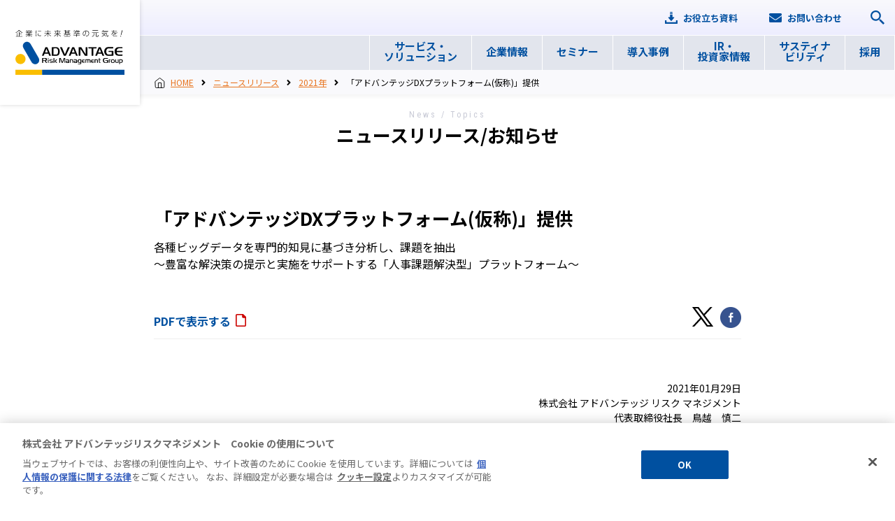

--- FILE ---
content_type: text/html; charset=UTF-8
request_url: https://www.armg.jp/news/newsrelease/2021/0129/
body_size: 9073
content:
<!DOCTYPE html>
<!--NEW--><!--news--><!----><!--newsrelease--><html lang="ja" dir="ltr">
<head>
<meta charset="UTF-8">
<meta http-equiv="content-script-type" content="text/javascript">
<meta http-equiv="content-style-type" content="text/css">
<meta http-equiv="X-UA-Compatible" content="IE=edge">
<meta name="format-detection" content="telephone=no">
<meta name="viewport" content="width=device-width,initial-scale=1,user-scalable=yes">
<link rel="alternate" hreflang="en" href="https://www.armg.jp/english/">
<link rel="alternate" hreflang="ja" href="https://www.armg.jp/">
<link rel="alternate" hreflang="x-default" href="https://www.armg.jp/">
<link rel="stylesheet" type="text/css" href="/assets/common/css/reset.css" />
<link rel="stylesheet" type="text/css" media="screen and (max-width: 1023px)" href="/assets/common/css/global_sp.css" />
<link rel="stylesheet" type="text/css" media="screen and (max-width: 1023px)" href="/assets/common/css/style_sp.css" />
<link rel="stylesheet" type="text/css" media="screen and (min-width: 1024px)" href="/assets/common/css/global.css" />
<link rel="stylesheet" type="text/css" media="screen and (min-width: 1024px)" href="/assets/common/css/style.css" />
<link rel="stylesheet" type="text/css" media="screen and (max-width: 1023px)" href="/assets/common/css/custom_sp.css" />
<link rel="stylesheet" type="text/css" media="screen and (min-width: 1024px)" href="/assets/common/css/custom.css" />
<link rel="stylesheet" type="text/css" media="all" href="/assets/common_v2/css/style.css">
<link rel="shortcut icon" type="image/vnd.microsoft.icon" href="/favicon.ico">
<link rel="icon" type="image/x-icon" href="/favicon.ico">
<script src="https://cdnjs.cloudflare.com/ajax/libs/mobile-detect/1.4.5/mobile-detect.min.js"></script><!-- ▼ head ▼ -->
<title>「アドバンテッジDXプラットフォーム(仮称)」提供 | お知らせ（ニュースリリース） | アドバンテッジリスクマネジメント</title>
	<style>img:is([sizes="auto" i], [sizes^="auto," i]) { contain-intrinsic-size: 3000px 1500px }</style>
	
		<!-- All in One SEO 4.8.8 - aioseo.com -->
	<meta name="robots" content="max-image-preview:large" />
	<meta name="author" content="skobayashi"/>
	<link rel="canonical" href="https://www.armg.jp/news/newsrelease/2021/0129/" />
	<meta name="generator" content="All in One SEO (AIOSEO) 4.8.8" />
		<meta property="og:locale" content="ja_JP" />
		<meta property="og:site_name" content="株式会社 アドバンテッジ リスク マネジメント" />
		<meta property="og:type" content="article" />
		<meta property="og:title" content="「アドバンテッジDXプラットフォーム(仮称)」提供 | お知らせ（ニュースリリース） | アドバンテッジリスクマネジメント" />
		<meta property="og:url" content="https://www.armg.jp/news/newsrelease/2021/0129/" />
		<meta property="og:image" content="https://www.armg.jp/assets/common/images/og_image.png" />
		<meta property="og:image:secure_url" content="https://www.armg.jp/assets/common/images/og_image.png" />
		<meta property="article:published_time" content="2021-01-29T04:35:47+00:00" />
		<meta property="article:modified_time" content="2022-06-06T05:23:37+00:00" />
		<meta name="twitter:card" content="summary" />
		<meta name="twitter:site" content="@advantage_jp" />
		<meta name="twitter:title" content="「アドバンテッジDXプラットフォーム(仮称)」提供 | お知らせ（ニュースリリース） | アドバンテッジリスクマネジメント" />
		<meta name="twitter:image" content="https://www.armg.jp/assets/common/images/og_image.png" />
		<!-- All in One SEO -->

<link rel='stylesheet' id='news.css-css' href='https://www.armg.jp/assets/news/css/content.css' type='text/css' media='all' />
<link rel='stylesheet' id='news_style-editor.css-css' href='https://www.armg.jp/assets/news/css/style-editor.css' type='text/css' media='all' />
<link rel='stylesheet' id='news_style-editor_sp.css-css' href='https://www.armg.jp/assets/news/css/style-editor_sp.css' type='text/css' media='all' />
<!-- ▲ head ▲ --> 
<!-- ▼ content style ▼ -->
<!-- Google Tag Manager -->
<script>(function(w,d,s,l,i){w[l]=w[l]||[];w[l].push({'gtm.start':
new Date().getTime(),event:'gtm.js'});var f=d.getElementsByTagName(s)[0],
j=d.createElement(s),dl=l!='dataLayer'?'&l='+l:'';j.async=true;j.src=
'https://www.googletagmanager.com/gtm.js?id='+i+dl;f.parentNode.insertBefore(j,f);
})(window,document,'script','dataLayer','GTM-TMJB28');</script>
<!-- End Google Tag Manager -->
<!-- armg.jp に対する OneTrust Cookie 同意通知の始点 -->
<script src="https://cdn-au.onetrust.com/scripttemplates/otSDKStub.js" data-document-language="true" type="text/javascript" charset="UTF-8" data-domain-script="9beff05c-fc3f-4139-813c-b82467341c53" ></script>
<script type="text/javascript">
function OptanonWrapper() { }
</script>
<!-- armg.jp に対する OneTrust Cookie 同意通知の終点 -->
	</head>
<body id="news" class="wp-singular post-template-default single single-post postid-5424 single-format-standard wp-theme-armgjp">
<!-- Google Tag Manager (noscript) -->
<noscript><iframe src="
https://www.googletagmanager.com/ns.html?id=GTM-TMJB28"
height="0" width="0" style="display:none;visibility:hidden"></iframe></noscript>
<!-- End Google Tag Manager (noscript) -->
<div id="wrap">
<div class="armg_stage_v2"></div>
<!-- ===== header/ ===== -->
<header class="page_header_v2">
	<div class="page_header_v2_hgroup">
		<div class="header_v2_siteid"><strong><a href="/">アドバンテッジ リスクマネジメント</a></strong></div>
		<div class="header_v2_search">
			<form action="/search/" method="get">
				<div class="header_v2_search_field">
					<input type="text" class="header_v2_search_input" name="q" id="" size="10" value="" placeholder="検索">
				</div>
				<button type="button" class="header_v2_search_btn"><span>検索</span></button>
			</form>
		</div>
		<div class="header_v2_spnav">
			<button type="button" class="header_v2_spnav_btn"><span>メニュー開閉</span></button>
		</div>
	</div>
	<nav class="globalnav_v2">
		<ul class="globalnav_v2_list">
			<li class="js_subnav"><a href="/service/" class="globalnav_v2_lv1 js_subnavopen"><span>サービス・<br class="fortab">ソリューション</span></a>
			<div class="globalnav_v2_lv2_detail globalnav_v2_lv2_service">
				<div class="globalnav_v2_lv2_column"> 
					<!-- <div class="globalnav_v2_lv2_title"><a href="/service/"><span>サービス</span></a></div> -->
					<ul class="globalnav_v2_lv2">
						<li><a href="/service/"><span class="service_all">すべてのサービス</span></a></li>
						<li><a href="/service/category/"><span class="service_thema">取り組むテーマから探す</span></a></li>
						<li><a href="/service/issue/"><span class="service_issue">お悩み・課題から探す</span></a></li>
						<li><a href="/service/stage/"><span class="service_stage">健康経営のステージから探す</span></a></li>
					</ul>
				</div>
			</div>
			</li>
			<li class="js_subnav"><a href="/company/" class="globalnav_v2_lv1 js_subnavopen"><span>企業情報</span></a>
			<div class="globalnav_v2_lv2_detail globalnav_v2_lv2_company">
				<div class="globalnav_v2_lv2_column">
					<div class="globalnav_v2_lv2_title"><a href="/company/"><span>企業情報</span></a></div>
					<ul class="globalnav_v2_lv2">
						<li><a href="/company/message/"><span>コーポレートメッセージ</span></a></li>
						<li><a href="/company/ceo/"><span>代表挨拶</span></a></li>
						<li><a href="/company/philosophy/"><span>企業理念</span></a></li>
						<li><a href="/company/outline/"><span>会社概要</span></a></li>
						<li><a href="/company/officer/"><span>役員紹介</span></a></li>
						<li><a href="/company/history/"><span>会社沿革</span></a></li>
						<li><a href="/business/"><span>事業情報</span></a></li>
						<li><a href="/company/insurance/"><span>取扱保険会社</span></a></li>
						<li><a href="/company/access/"><span>アクセスマップ</span></a></li>
					</ul>
				</div>
			</div>
			</li>
			<li><a href="/seminarinfo/" class="globalnav_v2_lv1"><span>セミナー</span></a></li>
			<li><a href="/case/" class="globalnav_v2_lv1"><span>導入事例</span></a></li>
			<li class="js_subnav"><a href="/ir/" class="globalnav_v2_lv1 js_subnavopen"><span>IR・<br class="fortab">投資家情報</span></a>
			<div class="globalnav_v2_lv2_detail globalnav_v2_lv2_ir">
				<div class="globalnav_v2_lv2_column">
					<div class="globalnav_v2_lv2_title"><a href="/ir/"><span>IR・投資家情報</span></a></div>
					<ul class="globalnav_v2_lv2">
						<li><a href="/ir/message/"><span>トップメッセージ</span></a></li>
						<li><a href="/ir/governance/"><span>コーポレート・ガバナンス</span></a></li>
						<li><a href="/ir/release/"><span>IRニュース</span></a></li>
						<li><a href="/ir/stock/"><span>株式基本情報</span></a></li>
						<li><a href="/ir/markets/"><span>株価情報</span></a></li>
						<li><a href="/ir/highlight/"><span>財務ハイライト</span></a></li>
						<li><a href="/ir/library/"><span>IRライブラリ</span></a></li>
						<li><a href="/ir/calendar/"><span>IRカレンダー</span></a></li>
						<li><a href="/ir/koukoku/"><span>電子公告</span></a></li>
						<li><a href="/ir/tuyomi/"><span>中期経営計画</span></a></li>
						<li><a href="/ir/investor/"><span>個人投資家のみなさまへ</span></a></li>
						<li><a href="/ir/faq/"><span>FAQ</span></a></li>
						<li><a href="/ir/disclaimer/"><span>免責事項</span></a></li>
					</ul>
				</div>
			</div>
			</li>
			<li class="js_subnav"><a href="/sustainability/" class="globalnav_v2_lv1 js_subnavopen"><span>サスティナ<br class="fortab">ビリティ</span></a>
			<div class="globalnav_v2_lv2_detail globalnav_v2_lv2_sustainability">
				<div class="globalnav_v2_lv2_column">
					<div class="globalnav_v2_lv2_title"><a href="/sustainability/"><span>サスティナビリティ</span></a></div>
					<ul class="globalnav_v2_lv2">
						<li><a href="/sustainability/healthcare/"><span>ARMグループの健康経営</span></a></li>
						<li><a href="/sustainability/human-capital/"><span>ARMグループの人的資本経営・人材育成方針</span></a></li>
						<li><a href="/sustainability/worklifebalance-support/"><span>ARMグループの両立支援</span></a></li>
						<li><a href="/sustainability/diversity-equity-inclusion/"><span>ARMグループのDE&amp;I</span></a></li>
					</ul>
				</div>
			</div>
			</li>
			<li class="js_subnav"><a href="/recruit/" class="globalnav_v2_lv1 js_subnavopen"><span>採用</span></a>
			<div class="globalnav_v2_lv2_detail globalnav_v2_lv2_recruit">
				<div class="globalnav_v2_lv2_column">
					<div class="globalnav_v2_lv2_title"><a href="/recruit/"><span>採用情報</span></a></div>
					<ul class="globalnav_v2_lv2">
						<li><a href="/recruit/fresh/"><span>新卒採用</span></a></li>
						<li><a href="https://hrmos.co/pages/armg" target="_blank" rel="noopener"><span>中途採用</span></a></li>
					</ul>
				</div>
			</div>
			</li>
		</ul>
		<div class="globalnav_v2_contact">
			<ul class="globalnav_v2_contact_list">
				<li><a href="/download/"><span><em>お役立ち資料</em></span></a></li>
				<li><a href="/contact/"><span><em>お問い合わせ</em></span></a></li>
			</ul>
		</div>
	</nav>
	<!-- /.globalnav_v2 --> 
</header>
<!-- ===== /header ===== --><div class="topicpath_v2">
	<ul class="topicpath_v2_list">
<li><a href="/">HOME</a></li><li><a href="/news/newsrelease/">ニュースリリース</a></li><li><a href="/news/newsrelease/2021">2021年</a></li><li>「アドバンテッジDXプラットフォーム(仮称)」提供</li>	</ul>
</div>
<div class="armg_main">
	<main>
		<article>
			<div class="armg_feed_hgroup">
				<p class="armg_feed_title_ruby">News / Topics</p>
				<h1 class="armg_feed_title">ニュースリリース/お知らせ</h1>
			</div>
			<section>
				<div class="contents_detail">
					<div class="detail_title">
						<h3 class="title_03">
							「アドバンテッジDXプラットフォーム(仮称)」提供						</h3>
						<p>
							各種ビッグデータを専門的知見に基づき分析し、課題を抽出<br />
～豊富な解決策の提示と実施をサポートする「人事課題解決型」プラットフォーム～						</p>
					</div>
					<div class="link_area clearfix">
																		<p><a href="https://www.armg.jp/cms/media/2021/01/19ddfa17d2ef9ed42e8f79c559d9a1af-1.pdf" target="_blank">PDFで表示する</a></p>
												<ul class="sns clearfix">
							<li><a href="https://twitter.com/intent/tweet?url=https://www.armg.jp/news/newsrelease/2021/0129/&text=「アドバンテッジDXプラットフォーム(仮称)」提供"><img src="/assets/news/images/sns_x.png" alt="" width="30" height="30" class="mouse_over"></a></li>
							<li><a href="https://www.facebook.com/sharer/sharer.php?u=https://www.armg.jp/news/newsrelease/2021/0129/"><img src="/assets/news/images/sns_f.png" alt="" width="30" height="30" class="mouse_over"></a></li>
						</ul>
					</div>
					<div class="right_text">
						<p>
							2021年01月29日							<br>
							株式会社 アドバンテッジ リスク マネジメント<br />
代表取締役社長　鳥越　慎二<br />
（東証第一部　コード8769）						</p>
					</div>
					<div class="wysiwyg clearfix">
						<p><strong>株式会社アドバンテッジ リスク マネジメントは、このたび新たに「人事課題解決型」DXプラットフォームを構築し、2021年春より提供を開始いたします。</strong><br />
<strong>当プラットフォームは、当社のサービス提供実績に基づく各種ビッグデータからのベンチマーク分析、認知行動理論など学術的エビデンスに基づくソリューション提供を強みとしています。心理学や組織マネジメントの専門家のサポートにより、行動変容に結び付く価値ある施策を実施します。</strong></p>
<p>昨今、新型コロナウイルスの感染拡大により在宅勤務(テレワーク)が急速に進み、既存業務の合理化・効率化が求められるようになりました。これまで属人的で、分散化していたデータ管理においても、情報を一同に集約し、一元管理することへのニーズが一層高まっています。</p>
<p>「アドバンテッジDXプラットフォーム(仮称)」は、<br />
<strong>・従業員の心身の健康データや、勤怠、休業・復職等などの人事労務情報を集約し、「見える化」する<br />
・上記で集約した各種データを専門的知見に基づいて分析し、課題を抽出する<br />
・明確化された組織・個人の課題の改善・成果実現に向けた豊富な解決策の提示と実施のサポートを行う</strong><br />
ことで、組織・従業員個人のパフォーマンス向上を推進し、企業の健康経営を実現します。</p>
<p>また、産業保健スタッフの方向けに、従業員個人のデータ検索・条件抽出の機能も有しています。従業員の健康・働き方に関する指導などの活動を支援し、業務負担を軽減します。<br />
同時に、従業員向けのマイページも実装します。従業員も自身の心身の健康状態や、仕事への取り組み状況(エンゲージメント＝仕事への熱意等)を把握し、解決すべき課題を認識することができる仕組みを構築しています。</p>
<p><img decoding="async" class="aligncenter wp-image-5425" src="https://www.armg.jp/cms/media/2021/01/f1139a6fd586dc2515db1208ae00c1c4.png" alt="" width="270" height="135" /></p>
<p>&nbsp;</p>
<p>＜今後の予定＞</p>
<p>第1フェーズとなる202１年春には、組織改善ワンストップサービス「アドバンテッジ タフネス」、休業者管理システム「ADVANTAGE HARMONY」とのシステム連携、「アドバンテッジ ヘルスケア」等健康診断結果管理システムの連携、勤怠データの集約が可能となり、各種データの集計機能(データ比較/クロス集計等)を実装する予定です。 またタレントマネジメントシステム等の他社システムとの連携も強化してまいります。</p>
<p>(管理者用画面イメージ)</p>
<p><img decoding="async" class="aligncenter wp-image-5434" src="https://www.armg.jp/cms/media/2021/01/cc7e35d83eb37545155373ff5eefaeef-1.png" alt="" width="233" height="146" /></p>
<p>&nbsp;</p>
<p>(産業保健スタッフ用画面イメージ)</p>
<p><img decoding="async" class="aligncenter wp-image-5435" src="https://www.armg.jp/cms/media/2021/01/06587825ad49cc41651ea95d615b82f2.jpg" alt="" width="223" height="137" /></p>
					</div>
										<div class="bottom_text">
						<dl>
							<dt>本件に関するお問い合わせ先</dt>
							<dd>
								<p>株式会社 アドバンテッジ リスク マネジメント<a href="/">https://www.armg.jp</a><br>
									(取材・広報に関して） 広報担当：　小林 　　　pr-info@armg.jp								</p>
							</dd>
						</dl>
					</div>
										<div class="share_btn">
						<p>SHARE ON</p>
						<ul class="clearfix">
							<li><a href="https://twitter.com/intent/tweet?url=https://www.armg.jp/news/newsrelease/2021/0129/&text=「アドバンテッジDXプラットフォーム(仮称)」提供"><img src="/assets/news/images/sns_x_big.png" alt="" width="48" height="48" class="mouse_over"></a></li>
							<li><a href="https://www.facebook.com/sharer/sharer.php?u=https://www.armg.jp/news/newsrelease/2021/0129/"><img src="/assets/news/images/sns_f_big.png" alt="" width="48" height="48" class="mouse_over"></a></li>
						</ul>
					</div>
				</div>
				<div class="back_btn">
										<p><a href="./">ニュースリリース一覧へ戻る</a></p>
														</div>
			</section>
			<!-- End .section_group --> 
			
		</article>
		<!-- End #article --> 
	</main>
	<!-- End #main --> 
	
</div>
<!-- End .wrapper -->

<!-- ===== footer/ ===== -->
<footer class="armg_footer">
	<!-- ==================== armg_footer_globalnav/ ==================== -->
	<div class="armg_footer_globalnav">
		<nav class="armg_footer_globalnav_detail">
			<div class="armg_footer_globalnav_category_business">
				<ul class="armg_footer_globalnav_list">
					<li class="lv1"><a href="/service/" class="btn_spnavbtn" data-navclass="footer_navid_business"><span>サービス・ソリューション</span></a>
						<div class="footer_navid_business">
							<ul class="footer_navid_business_ul1">
								<li class="lv2 delpc"><a href="/service/">サービス・ソリューショントップ</a></li>
								<li class="lv2"><a href="/service/#anc_mental_health_care" data-navclass="footer_navid_business1">メンタリティマネジメント（メンタルヘルスケア）</a>
									<ul class="footer_navid_business1">
										<li class="lv3"><a href="/mhlw/at/">アドバンテッジ タフネス｜ADVANTAGE TOUGHNESS</a></li>
										<li class="lv3"><a href="/mhlw/toughness-counseling/">アドバンテッジ タフネス カウンセリング</a></li>
										<li class="lv3"><a href="/business/visiting-counseling/">訪問カウンセリングサービス</a></li>
										<!--
										<li class="lv3"><a href="/solution/lp/engagementsurvey/">アドバンテッジ タフネス エンゲージメントプラス</a></li>
										<li class="lv3"><a href="/mhlw/at_consulting/">アドバンテッジ タフネスコンサルティング</a></li>
                    <li class="lv3"><a href="https://www.a.eap-net.com/">アドバンテッジ EAP</a></li>-->
									</ul>
								</li>
								<li class="lv2"><a href="/service/#anc_engagement" data-navclass="footer_navid_business2">エンゲージメント・生産性向上</a>
									<ul class="footer_navid_business2">
										<li class="lv3"><a href="/solution/lp/engagementsurvey/">アドバンテッジ タフネス エンゲージメントプラス</a></li>
										<li class="lv3"><a href="/solution/pdca/">アドバンテッジ ピディカ｜pdCa</a></li>
										<li class="lv3"><a href="/business/consulting/">組織開発コンサルティング</a></li>
									</ul>
								</li>
								<li class="lv2"><a href="/service/#anc_health_management" data-navclass="footer_navid_business2">健康経営・ホワイト500・フィジカル</a>
									<ul class="footer_navid_business2">
										<li class="lv3"><a href="/business/kenkokeiei/">アドバンテッジ 健康経営支援サービス</a></li>
										<li class="lv3"><a href="/business/kenko-seminar/">オンライン健康セミナー</a></li>
										<li class="lv3"><a href="/business/smartlife/">アドバンテッジスマートライフプログラム</a></li>
										<li class="lv3"><a href="/business/hc-consulting/">アドバンテッジ人的資本コンサルティング</a></li>
									</ul>
								</li>
								<li class="lv2"><a href="/well-being/" data-navclass="footer_navid_business2">Well-beingプラットフォーム</a>
									<ul class="footer_navid_business2">
										<li class="lv3"><a href="/solution/well-being_kenkokeiei/">アドバンテッジ ウェルビーイング DXP</a></li>
									</ul>
								</li>
							</ul>
							<ul class="footer_navid_business_ul2">
								<li class="lv2"><a href="/service/#anc_wlb_support" data-navclass="footer_navid_business3">休業者・復職者支援</a>
									<ul class="footer_navid_business3">
										<li class="lv3"><a href="/business/advantage-harmony/">アドバンテッジ ハーモニー｜HARMONY</a></li>
										<li class="lv3"><a href="/business/e-rework/">復職支援プログラム イーリワーク｜eRework</a></li>
										<li class="lv3"><a href="/business/careerandbaby/">キャリア &amp; ベビー｜Career &amp; Baby</a></li>
										<li class="lv3"><a href="/business/careerandkaigo/">キャリア &amp; カイゴ｜Career &amp; Kaigo</a></li>
										<li class="lv3"><a href="/business/gltd/">GLTD｜団体長期障害所得補償保険</a></li>
									</ul>
								</li>
								<li class="lv2"><a href="/service/#anc_recruitment_education" data-navclass="footer_navid_business4">採用・退職防止・人材育成・研修プログラム</a>
									<ul class="footer_navid_business4">
										<li class="lv3"><a href="/business/eq/">EQ 感情マネジメント力向上研修</a></li>
										<li class="lv3"><a href="/business/insight/">アドバンテッジ インサイト｜INSIGHT</a></li>
										<li class="lv3"><a href="/business/surveytraining/">サーベイ付き研修プログラム</a></li>
										<li class="lv3"><a href="/business/training/">従業員向け研修プログラム（オンライン）</a></li>
										<li class="lv3"><a href="/business/e-learning/">アドバンテッジスクール</a></li>
										<li class="lv3"><a href="/business/training/harassment/">ハラスメント防止サービス</a></li>
									</ul>
								</li>
								<li class="lv2"><a href="/service/#anc_industrial_health" data-navclass="footer_navid_business6">産業保健体制</a>
									<ul class="footer_navid_business6"> 
										<li class="lv3"><a href="/business/smartcare/">アドバンテッジ スマートケア</a></li>
										<li class="lv3"><a href="/business/kenshin/">アドバンテッジ ヘルスケア</a></li>
										<li class="lv3"><a href="/business/doctor/">産業医サービス</a></li>
										<li class="lv3"><a href="/business/health-nurse/">保健師サービス</a></li>
									</ul>
								</li>
								<li class="lv2"><span>コンサルティング</span>
									<ul class="footer_navid_business6">
										<li class="lv3"><a href="/business/consulting/">組織開発コンサルティング</a></li>
										<li class="lv3"><a href="/business/hc-consulting/">アドバンテッジ人的資本コンサルティング</a></li>
										<li class="lv3"><a href="/business/kenkokeiei/">アドバンテッジ 健康経営支援サービス</a></li>
									</ul>
								</li>
								<li class="lv2"><a href="/well-being/" data-navclass="footer_navid_well-being">ウェルビーイングを企業経営に</a></li>
							</ul>
						</div>
					</li>
				</ul>
			</div>
			<div class="armg_footer_globalnav_category_company">
				<ul class="armg_footer_globalnav_list">
					<li class="lv1"><a href="/company/" class="btn_spnavbtn" data-navclass="footer_navid_company"><span>企業情報</span></a>
						<div class="footer_navid_company">
							<ul class="footer_navid_company_ul1">
								<li class="lv2 delpc"><a href="/company/">企業情報トップ</a></li>
								<li class="lv2"><a href="/company/message/">コーポレートメッセージ</a></li>
								<li class="lv2"><a href="/company/ceo/">代表挨拶</a></li>
								<li class="lv2"><a href="/company/philosophy/">企業理念</a></li>
								<li class="lv2"><a href="/company/outline/">会社概要</a></li>
								<li class="lv2"><a href="/company/officer/">役員紹介</a></li>
								<li class="lv2"><a href="/company/history/">会社沿革</a></li>
								<li class="lv2"><a href="/company/insurance/">取扱保険会社</a></li>
								<li class="lv2"><a href="/company/access/">アクセスマップ</a></li>
								<li class="lv2"><a href="/assets/company/pdf/company_profile.pdf" target="_blank">会社案内</a></li>
							</ul>
						</div>
					</li>
				</ul>
				<ul class="armg_footer_globalnav_list">
					<li class="lv1"><a href="/sustainability/" class="btn_spnavbtn" data-navclass="footer_navid_sustainability"><span>サスティナビリティ</span></a>
						<div class="footer_navid_sustainability">
							<ul class="footer_navid_sustainability_ul1">
								<li class="lv2 delpc"><a href="/sustainability/">サスティナビリティトップ</a></li>
								<li class="lv2"><a href="/sustainability/healthcare/">ARMグループの健康経営</a></li>
								<li class="lv2"><a href="/sustainability/human-capital/">ARMグループの人的資本経営・人材育成方針</a></li>
								<li class="lv2"><a href="/sustainability/worklifebalance-support/">ARMグループの両立支援</a></li>
								<li class="lv2"><a href="/sustainability/diversity-equity-inclusion/">ARMグループのDE&amp;I</a></li>
							</ul>
						</div>
					</li>
				</ul>
				<ul class="armg_footer_globalnav_list">
					<li class="lv1"><a href="/news/newsrelease/" class="btn_spnavbtn" data-navclass="footer_navid_news"><span>ニュース</span></a>
						<div class="footer_navid_news">
							<ul class="footer_navid_news_ul1">
								<li class="lv2 delpc"><a href="/news/newsrelease/">ニューストップ</a></li>
								<li class="lv2"><a href="/news/newsrelease/">ニュースリリース</a></li>
								<li class="lv2"><a href="/news/topics/">お知らせ</a></li>
								<li class="lv2"><a href="/ir/release/">IR</a></li>
								<li class="lv2"><a href="/seminarinfo/">セミナー</a></li>
							</ul>
						</div>
					</li>
				</ul>
				<ul class="armg_footer_globalnav_list">
					<li class="lv1"><a href="/seminarinfo/" class="btn_spnavbtn" data-navclass="footer_navid_news"><span>セミナー</span></a>
						<div class="footer_navid_news">
							<ul class="footer_navid_news_ul1">
								<li class="lv2"><a href="/seminarinfo/">セミナー</a></li>
								<li class="lv2"><a href="/seminarinfo/archive/">アーカイブ配信</a></li>
							</ul>
						</div>
					</li>
				</ul>
			</div>
			<div class="armg_footer_globalnav_category_topics">
				<ul class="armg_footer_globalnav_list">
					<li class="lv1"><a href="/ir/" class="btn_spnavbtn" data-navclass="footer_navid_ir"><span>IR・投資家情報</span></a>
						<div class="footer_navid_ir">
							<ul class="footer_navid_ir_ul1">
								<li class="lv2 delpc"><a href="/ir/">IR・投資家情報トップ</a></li>
								<li class="lv2"><a href="/ir/investor/">投資家の皆様へ</a></li>
								<li class="lv2"><a href="/ir/governance/">コーポレート・ガバナンス</a></li>
								<li class="lv2"><a href="/ir/release/">IRニュース</a></li>
								<li class="lv2"><a href="/ir/stock/">株式基本情報</a></li>
								<li class="lv2"><a href="/ir/markets/">株価情報</a></li>
								<li class="lv2"><a href="/ir/highlight/">財務ハイライト</a></li>
								<li class="lv2"><a href="/ir/library/">IRライブラリ</a></li>
								<li class="lv2"><a href="/ir/calendar/">IRカレンダー</a></li>
								<li class="lv2"><a href="/ir/koukoku/">電子公告</a></li>
								<li class="lv2"><a href="/ir/faq/">FAQ </a></li>
								<li class="lv2"><a href="/ir/disclaimer/">免責事項</a></li>
							</ul>
						</div>
					</li>
				</ul>
				<ul class="armg_footer_globalnav_list">
					<li class="lv1"><a href="/recruit/" class="btn_spnavbtn" data-navclass="footer_navid_recruit"><span>採用情報</span></a>
						<div class="footer_navid_recruit">
							<ul class="footer_navid_recruit_ul1">
								<li class="lv2 delpc"><a href="/recruit/">採用情報トップ</a></li>
								<li class="lv2"><a href="/recruit/fresh/">新卒採用</a></li>
								<li class="lv2"><a href="https://hrmos.co/pages/armg" target="_blank">中途採用</a></li>
							</ul>
						</div>
					</li>
				</ul>
				<ul class="armg_footer_globalnav_list">
					<li class="lv1"><a href="javascript:void(0);" class="btn_spnavbtn" data-navclass="footer_navid_other"><span>その他コンテンツ</span></a>
						<div class="footer_navid_other">
							<ul class="footer_navid_other_ul1">
								<li class="lv2"><a href="/download/">お役立ち資料</a></li>
								<li class="lv2"><a href="/journal/">アドバンテッジ JOURNAL</a></li>
								<li class="lv2"><a href="https://armg.counseling-portal.com/?utm_source=lp&utm_medium=corporate&utm_campaign=expansioncp001" target="_blank">アドバンテッジ カウセリング ポータル</a></li>
								<li class="lv2"><a href="https://sampolab-ad.com/?utm_source=media&utm_medium=banner&utm_campaign=armgsite_bottom" target="_blank">さんぽLAB</a></li>
								<li class="lv2"><a href="https://job.sampolab-ad.com/contents/client?utm_source=media&utm_medium=banner&utm_campaign=armgsite_bottom" target="_blank">さんぽJOB</a></li>
							</ul>
						</div>
					</li>
				</ul>
			</div>
		</nav>
	</div>
	<!-- ==================== /armg_footer_globalnav ==================== --> 
	
	<!-- ==================== armg_footer_section/ ==================== -->
	<div class="armg_footer_section">
		<div class="armg_footer_detail">
			<div class="armg_footer_ir_section">
				<div class="armg_footer_ir_data armg_footer_ir_data_jpx">
					<figure class="armg_footer_ir_figure"><a href="https://www.jpx.co.jp" target="_blank"><img src="/assets/common/images/logo_jpx_standard.svg" alt="JPX" /></a></figure>
					<div class="armg_footer_ir_data_detail">
						<p class="armg_footer_ir_data_read">株式会社アドバンテッジ リスク マネジメントは、<br />
							東京証券取引所スタンダード市場に上場しています。</p>
						<p class="armg_footer_ir_data_info"><a href="/ir/stock/"><span>当社の株式基本情報へ</span></a></p>
					</div>
				</div>
				<div class="armg_footer_ir_data armg_footer_ir_data_isms">
					<figure class="armg_footer_ir_figure"><img src="/assets/common/images/footer_logo_isms.svg" alt="ISMS-AC" /></figure>
					<div class="armg_footer_ir_data_detail">
						<p class="armg_footer_ir_data_read">株式会社アドバンテッジ リスク マネジメントは、<br />
							ISMS(ISO/IEC27001)の認証を受けております。</p>
					</div>
				</div>
				<div class="armg_footer_ir_data armg_footer_ir_data_sns">
					<ul>
						<li class="sns_fb"><a href="https://www.facebook.com/armg.jp" target="_blank" rel="noopener"><span>株式会社アドバンテッジ リスク マネジメント Facebook</span></a></li>
						<li class="sns_yt"><a href="https://www.youtube.com/channel/UCUuk-836cUFiUJzoMkRWQZQ" target="_blank" rel="noopener"><span>アドバンテッジ リスク マネジメント 公式チャンネル</span></a></li>
						<li class="sns_tw"><a href="https://x.com/advantage_jp" target="_blank" rel="noopener"><span>アドバンテッジ リスク マネジメント 公式X</span></a></li>
						<li class="sns_nt"><a href="https://note.com/miraigenki_pj" target="_blank" rel="noopener"><span>ARMミライ☆元気プロジェクト</span></a></li>
					</ul>
				</div>
			</div>
			<!-- /armg_footer_ir_section -->
						<nav class="armg_footer_asidenav">
				<ul class="armg_footer_asidenav_list">
					<li><a href="/policy/guideline/">勧誘方針</a></li>
					<li><a href="/policy/fiduciaryduty/">お客様本位の業務運営方針</a></li>
					<li><a href="/policy/system/">内部統制システムに関する基本方針</a></li>
					<li><a href="/policy/hanshakai/">反社会的勢力への対応方針</a></li>
					<li><a href="/policy/security/">情報セキュリティ基本方針</a></li>
					<li><a href="/policy/privacy/">個人情報保護方針</a></li>
					<li><a href="/policy/brand/">ブランドガイドライン</a></li>
					<li><a href="/policy/syokugyoshokai/">有料職業紹介に関する情報開示について</a></li>
					<li><a href="/policy/harassment-prevention/">ハラスメント防止の対応方針</a></li>
					<li><a href="/sitemap/">サイトマップ</a></li>
				</ul>
				<ul class="armg_footer_langnav">
					<li><a href="/" class="armg_footer_langnav_jpn langon">JP</a></li>
					<li><a href="/english/" class="armg_footer_langnav_eng">EN</a></li>
				</ul>
			</nav>
			<p class="armg_footer_copyright">© Advantage Risk Management Co.,Ltd.</p>
		</div>
		<!-- /armg_footer_detail -->
		<div class="armg_nav_pagetop"><a href="#wrap" class="btn_pagetop"><span>PAGETOP</span></a></div>
	</div>
	<!-- ==================== /armg_footer_section ==================== --> 
	
</footer>
<!-- ===== /footer ===== --> 
<span class="armg_stage"></span>
</div>
<!-- /#wrap --><!-- ===== js/ ===== -->
<script src="https://code.jquery.com/jquery-3.7.1.min.js"></script>
<script src="/assets/common/js/function.js"></script>
<script src="/assets/common/js/jquery.easing.js"></script>
<script src="/assets/common/js/global.js"></script>
<script src="/assets/common/js/linkset.js" defer></script><script type="speculationrules">
{"prefetch":[{"source":"document","where":{"and":[{"href_matches":"\/*"},{"not":{"href_matches":["\/cms\/wp-*.php","\/cms\/wp-admin\/*","\/cms\/media\/*","\/cms\/wp-content\/*","\/cms\/wp-content\/plugins\/*","\/cms\/wp-content\/themes\/armg.jp\/*","\/*\\?(.+)"]}},{"not":{"selector_matches":"a[rel~=\"nofollow\"]"}},{"not":{"selector_matches":".no-prefetch, .no-prefetch a"}}]},"eagerness":"conservative"}]}
</script>
<!--[if lt IE 9]>
<script type="text/javascript" src="https://cdn.jsdelivr.net/g/selectivizr@1.0.3b,html5shiv@3.7.3" id="selectivizr_ie-js"></script>
<![endif]-->

<script>
document.addEventListener('DOMContentLoaded', function() {
	link_para_set('news','/news/newsrelease/2021/0129/');
});
</script>
<!-- ===== /js ===== -->
<script>
	window.dataLayer = window.dataLayer || [];
	window.dataLayer.push({ event: 'run_form_armg_jp_js' });
</script></body>
</html>


--- FILE ---
content_type: text/css
request_url: https://www.armg.jp/assets/common/css/reset.css
body_size: 569
content:
/* reset.css */
/* style reset */
html, body,
div, span,
h1, h2, h3, h4, h5, h6, p,
dl, dt, dd, ul, ol, li,
img, strong, em, small, sub, sup, b, i, iframe,
table, thead, tbody, tfoot, caption, tr, th, td,
form, fieldset, label, legend, input, textarea, select,
pre, blockquote, abbr, cite, code, del, dfn, ins, kbd, q, samp, var,
article, section, aside, header, footer, nav, menu, main, hgroup, summary, address,
figure, figcaption,
object, canvas, details, time, mark, audio, video {
	margin: 0;
	padding: 0;
}

table {
	border-collapse: collapse;
	border-spacing: 0px;
	font: inherit;
}

input, button, textarea, select {
	font: inherit;
	font-family: inherit;
}

fieldset {
	border: 0;
}

img {
	border: 0;
	vertical-align: bottom;
}

ul,
ol {
	list-style: none;
}
ul li,
ol li {
	list-style: none;
}

/* html5tag reset */
article, section, aside, header, footer, nav, menu, main, hgroup, summary, address,
figure, figcaption,
object, canvas, details, time, mark, audio, video {
	display: block;
}

html, body,
div, span, a,
h1, h2, h3, h4, h5, h6, p,
dl, dt, dd, ul, ol, li,
img, strong, em, small, sub, sup, b, i, iframe,
table, thead, tbody, tfoot, caption, tr, th, td,
form, fieldset, label, legend, input, textarea, select,
pre, blockquote, abbr, cite, code, del, dfn, ins, kbd, q, samp, var,
article, section, aside, header, footer, nav, menu, main, hgroup, summary, address,
figure, figcaption,
object, canvas, details, time, mark, audio, video {
	-webkit-box-sizing: border-box;
	-ms-box-sizing: border-box;
	box-sizing: border-box;
}

:after, :before {
	-webkit-box-sizing: border-box;
	-ms-box-sizing: border-box;
	box-sizing: border-box;
}

/*# sourceMappingURL=reset.css.map */


--- FILE ---
content_type: text/css
request_url: https://www.armg.jp/assets/common/css/global.css
body_size: 9573
content:
@charset "UTF-8";
@import url("https://fonts.googleapis.com/css2?family=Noto+Sans+JP:wght@400;700&family=Noto+Serif:wght@400;700&display=swap");
@import url("https://fonts.googleapis.com/css2?family=Roboto+Condensed:ital,wght@0,100..900;1,100..900&display=swap");
/* font style */
html {
	font-size: 10px;
}
@media screen and (max-width: 374px) {
	html {
		font-size: 9px;
	}
}

body {
	font-family: "游ゴシック Medium", "Yu Gothic Medium", "游ゴシック", YuGothic, "Yu Gothic", "Noto Sans JP", "ヒラギノ角ゴ ProN", "Hiragino Kaku Gothic ProN", "メイリオ", "Meiryo", "HGゴシックE", "ＭＳ Ｐゴシック", "MS PGothic", "ＭＳ ゴシック", "MS Gothic", sans-serif;
}

h1, h2, h3, h4, h5, h6 {
	font-size: 100%;
	font-weight: normal;
}

strong, em, th, address, caption, cite, code, var, dfn, big, small, b {
	font-style: normal;
	font-weight: normal;
}

.gfont {
	font-family: "游ゴシック Medium", "Yu Gothic Medium", "游ゴシック", YuGothic, "Yu Gothic", "Noto Sans JP", "ヒラギノ角ゴ ProN", "Hiragino Kaku Gothic ProN", "メイリオ", "Meiryo", "HGゴシックE", "ＭＳ Ｐゴシック", "MS PGothic", "ＭＳ ゴシック", "MS Gothic", sans-serif;
}

.mfont {
	font-family: "游明朝", YuMincho, "Yu Mincho", "Noto Serif", "ヒラギノ明朝 ProN", "Hiragino Mincho ProN", "HG明朝E", "ＭＳ Ｐ明朝", "MS PMincho", "ＭＳ 明朝", "MS Mincho", serif;
}

.uline a, a.uline {
	text-decoration: underline;
}

/* text style */
sup,
sub {
	height: 0;
	line-height: 1;
	vertical-align: baseline;
	_vertical-align: bottom;
	position: relative;
}

sup {
	bottom: 1ex;
}

sub {
	top: 0.5ex;
}

strong {
	font-weight: bold;
}

/* tag style */
hr {
	border-width: 1px 0px 0px 0px;
	border-style: solid;
	border-color: #ccc;
	height: 1px;
	margin: 1em 0em;
}

/* list snippet */
.ollist, .ollist li {
	margin: 0;
	padding: 0;
	list-style-type: decimal;
}

.ollist {
	padding-left: 1.5em;
}

.ullist, .ullist li {
	margin: 0;
	padding: 0;
	list-style-type: disc;
}

.ullist {
	padding-left: 1.5em;
}

/* clearfix */
.clearfix {
	display: block;
}

.clearfix:after {
	content: "";
	display: block;
	clear: both;
	visibility: hidden;
	height: 0;
	font-size: 0;
	line-height: 0;
}

.clearfix {
	*overflow: hidden;
	*zoom: 1;
}

.clear {
	clear: both;
}

/* keyframes */
@-webkit-keyframes animeunderline {
	0% {
		width: 0%;
	}
	100% {
		width: 100%;
	}
}
@keyframes animeunderline {
	0% {
		width: 0%;
	}
	100% {
		width: 100%;
	}
}
/* document */
html {
	overflow-y: auto;
}

.del {
	display: none;
}

.forpc {
	display: block;
}

.delpc, .forsp {
	display: none;
}

.sp_only {
	display: none;
}

img {
	height: auto;
}

img:not([width]) {
	width: auto;
}

/* font */
body {
	font-size: 1.6rem;
}

/* link */
a:link {
	color: #404040;
	text-decoration: none;
}

a:visited {
	color: #404040;
	text-decoration: none;
}

a:hover {
	color: #404040;
	text-decoration: underline;
}

a:active {
	color: #404040;
	text-decoration: underline;
}

input:hover, select:hover, button:hover, label:hover {
	cursor: pointer;
}

a:hover img, input[type=image]:hover {
	cursor: pointer;
	opacity: 0.7;
	-webkit-transition: all 0.2s;
	transition: all 0.2s;
}

a[name]:hover, a[name]:hover img {
	cursor: default !important;
	opacity: 1 !important;
}

.uline a:hover, a.uline:hover {
	text-decoration: none;
}

a[href^="tel:"] {
	pointer-events: none;
}

/* body ========== */
body {
	min-width: 1280px;
	background-color: #fff;
	line-height: 1.7;
	color: #000;
}
.armg_stage {
	display: none;
	position: fixed;
	top: 0;
	left: 0;
	z-index: 9;
	width: 100vw;
	height: 150vh;
	background-color: rgba(0, 0, 0, 0.7);
}

/* header ========== */
header.armg_header {
	position: relative;
	top: 0;
	left: 0;
	z-index: 1003;
	width: 100%;
	background-color: #fff;
	border-bottom: 1px solid #d6d8e0;
}
header.armg_header .armg_globalnav_tel {
	display: none;
}
header.armg_header .armg_header_detail {
	position: relative;
	display: table;
	width: 100%;
	min-width: 1240px;
	height: 120px;
	margin: 0 auto;
}
header.armg_header .armg_siteid {
	display: table-cell;
	padding: 0 10px;
	text-align: left;
	vertical-align: middle;
	width: 28%;
}
header.armg_header .armg_siteid a {
	display: block;
	width: 210px;
	height: 70px;
	background: url("/assets/common/images/siteid.svg") no-repeat 20px 50%;
	background-size: contain;
	text-indent: -9999px;
}
header.armg_header .armg_globalnav {
	width: 72%;
	display: table-cell !important;
	text-align: center;
	vertical-align: middle;
}

ul.armg_globalnav_main,
ul.armg_globalnav_aside {
	display: table;
	table-layout: fixed;
	margin: 0 0 0 auto;
}
ul.armg_globalnav_main > li,
ul.armg_globalnav_aside > li {
	display: table-cell;
	border-left: 1px solid #d6d8e0;
	text-align: center;
	vertical-align: middle;
	line-height: 1.4;
	word-break: keep-all;
}
ul.armg_globalnav_main > li > a,
ul.armg_globalnav_aside > li > a {
	display: table;
	width: 100%;
	color: #404040;
	-webkit-transition: all 0.2s;
	transition: all 0.2s;
}
ul.armg_globalnav_main > li > a span,
ul.armg_globalnav_aside > li > a span {
	display: table-cell;
	text-align: center;
	vertical-align: middle;
}
ul.armg_globalnav_main > li > a:hover,
ul.armg_globalnav_aside > li > a:hover {
	text-decoration: none;
}

/* 20230210:start */
.armg_globalnav_sns {
	position: absolute;
	right: calc(40% + 1em);
	top: 0px;
}
.armg_globalnav_sns ul {
	display: table;
	height: 50px;
}
.armg_globalnav_sns ul li {
	display: table-cell;
	padding: 0 3px;
	text-align: center;
	vertical-align: middle;
}
.armg_globalnav_sns ul li a {
	display: inline-block;
	width: 32px;
	padding: 7px 0;
	line-height: 1;
}
.armg_globalnav_sns ul li img {
	width: auto;
	height: 16px;
	vertical-align: baseline;
}

.armg_fixed .armg_globalnav_sns, .armg_header_lp .armg_globalnav_sns, .armg_liner .armg_globalnav_sns {
	display: none;
}

/* 20230210:end */
ul.armg_globalnav_main {
	position: absolute;
	right: 0px;
	top: auto;
	bottom: 0px;
	width: 72%;
}
ul.armg_globalnav_main > li {
	width: 12%;
}
ul.armg_globalnav_main > li > a {
	height: 70px;
	border-top: 1px solid #d6d8e0;
	background-color: #fff;
	font-size: 1.4rem;
}
ul.armg_globalnav_main > li > a:hover {
	background-color: #1962c1;
	color: #fff;
}
ul.armg_globalnav_main > li > a.navon {
	background-color: #0050a0;
	color: #fff;
}
ul.armg_globalnav_main > li > a.navon:hover {
	background-color: #1962c1;
}
ul.armg_globalnav_main > li > a.menuon {
	background-color: #0050a0;
	color: #fff;
}
ul.armg_globalnav_main > li > a.menuon:hover {
	background-color: #1962c1;
}

ul.armg_globalnav_aside {
	position: absolute;
	right: 20%;
	top: 0px;
	width: 20%;
}
ul.armg_globalnav_aside > li > a {
	height: 50px;
	background-color: #f9be02;
	font-size: 1.2rem;
}
ul.armg_globalnav_aside > li > a:hover {
	cursor: pointer;
	opacity: 0.7;
	text-decoration: none;
	-webkit-transition: all 0.2s;
	transition: all 0.2s;
}
ul.armg_globalnav_aside > li > a:hover img {
	opacity: 1;
}

.armg_globalnav_search {
	position: absolute;
	right: 0px;
	top: 0px;
	width: 20%;
	height: 50px;
	background-color: #f5f6f9;
	border-left: 1px solid #d6d8e0;
}

.armg_globalnav_search_input {
	display: block;
	padding: 5px 5px;
}
.armg_globalnav_search_input input[type=text] {
	margin: 0;
	padding: 0;
	background: none;
	border: none;
	border-radius: 0;
	outline: none;
	-webkit-appearance: none;
	-moz-appearance: none;
	appearance: none;
	width: 100%;
	height: 40px;
	padding: 0 10px 0 40px;
	font-size: 1.4rem;
}
.armg_globalnav_search_input input[type=text]::-ms-expand {
	display: none;
}

.armg_globalnav_search_btn {
	display: block;
}
.armg_globalnav_search_btn button {
	margin: 0;
	padding: 0;
	background: none;
	border: none;
	border-radius: 0;
	outline: none;
	-webkit-appearance: none;
	-moz-appearance: none;
	appearance: none;
	position: absolute;
	left: 10px;
	top: 50%;
	display: block;
	width: 24px;
	height: 24px;
	margin-top: -12px;
	background: url("/assets/common/images/icn_search.svg") no-repeat 50% 50%;
	background-size: 18px 18px;
	text-indent: -9999px;
}
.armg_globalnav_search_btn button::-ms-expand {
	display: none;
}

.armg_ui_spnav {
	display: none;
}

header.armg_header.armg_header_lp .armg_header_detail,
header.armg_header.armg_liner .armg_header_detail {
	height: 50px;
}
header.armg_header.armg_header_lp .armg_siteid a,
header.armg_header.armg_liner .armg_siteid a {
	height: 36px;
	padding: 0 10px;
	background: url("/assets/common/images/siteid_w.svg") no-repeat 0% 50%;
	background-size: contain;
	text-align: left;
}
header.armg_header.armg_header_lp ul.armg_globalnav_main > li,
header.armg_header.armg_header_lp ul.armg_globalnav_aside > li,
header.armg_header.armg_liner ul.armg_globalnav_main > li,
header.armg_header.armg_liner ul.armg_globalnav_aside > li {
	border-top: 0;
}
header.armg_header.armg_header_lp ul.armg_globalnav_main > li > a,
header.armg_header.armg_header_lp ul.armg_globalnav_aside > li > a,
header.armg_header.armg_liner ul.armg_globalnav_main > li > a,
header.armg_header.armg_liner ul.armg_globalnav_aside > li > a {
	height: 50px;
	font-size: 1.2rem;
}
header.armg_header.armg_header_lp .armg_globalnav_search,
header.armg_header.armg_liner .armg_globalnav_search {
	display: none;
}

header.armg_header.armg_liner .armg_siteid {
	width: 20%;
}
header.armg_header.armg_liner ul.armg_globalnav_main > li,
header.armg_header.armg_liner ul.armg_globalnav_aside > li {
	width: 10%;
}
header.armg_header.armg_liner ul.armg_globalnav_main > li a,
header.armg_header.armg_liner ul.armg_globalnav_aside > li a {
	border-top: 0;
}
header.armg_header.armg_liner ul.armg_globalnav_main {
	right: 20%;
	width: 60%;
}
header.armg_header.armg_liner ul.armg_globalnav_aside {
	right: 0%;
	width: 20%;
}

header.armg_fixed {
	position: fixed;
	overflow-x: auto;
	-ms-overflow-style: none;
	scrollbar-width: none;
}
header.armg_fixed::-webkit-scrollbar {
	display: none;
}
header.armg_fixed .armg_globalnav_main {
	top: 0px;
	bottom: auto;
}
header.armg_fixed.subnavopen {
	overflow-x: visible;
}

header.armg_header.armg_fixed,
.armg_lpheader.armg_fixed {
	-webkit-box-shadow: 0px 0px 8px 0px rgba(0, 0, 0, 0.1);
	        box-shadow: 0px 0px 8px 0px rgba(0, 0, 0, 0.1);
}

header.armg_header.armg_header_lp .armg_siteid {
	width: 30%;
}
header.armg_header.armg_header_lp .armg_globalnav_main {
	width: 70%;
}
header.armg_header.armg_header_lp .armg_globalnav_main > li {
	width: 10%;
}
header.armg_header.armg_header_lp .armg_globalnav_ir a {
	background-color: #f9be02;
}
/* armg_globalnav_submenu */
div.armg_globalnav_submenu_nav {
	position: absolute;
	top: 70px;
	left: auto;
	z-index: 1002;
	background-color: rgba(0, 80, 160, 0.9);
	color: #fff;
}
div.armg_globalnav_submenu_nav ul.armg_globalnav_submenu_nav_list li {
	width: auto;
}

body.mainfixed div.armg_globalnav_submenu_nav {
	position: fixed;
	top: 50px;
}

header.armg_header.armg_liner div.armg_globalnav_submenu_nav,
header.armg_header.armg_header_lp div.armg_globalnav_submenu_nav {
	top: 50px;
}

div.armg_globalnav_submenu_nav {
	display: none;
}

/* armg_globalnav_submenu > service */
.armg_globalnav div.armg_globalnav_submenu_nav.armg_globalnav_submenu_nav_service {
	min-width: 22em;
	padding: 10px 20px 10px;
}
.armg_globalnav div.armg_globalnav_submenu_nav.armg_globalnav_submenu_nav_service a {
	text-decoration: none;
	color: #fff;
}
.armg_globalnav div.armg_globalnav_submenu_nav.armg_globalnav_submenu_nav_service a:hover {
	text-decoration: underline;
}
.armg_globalnav div.armg_globalnav_submenu_nav.armg_globalnav_submenu_nav_service .armg_globalnav_submenu_nav_title {
	position: relative;
	padding: 10px 0;
	font-size: 1.8rem;
	font-weight: bold;
	text-align: left;
}
.armg_globalnav div.armg_globalnav_submenu_nav.armg_globalnav_submenu_nav_service .armg_globalnav_submenu_nav_title span {
	position: relative;
	padding-right: 34px;
}
.armg_globalnav div.armg_globalnav_submenu_nav.armg_globalnav_submenu_nav_service .armg_globalnav_submenu_nav_title span:after {
	content: "";
	display: block;
	position: absolute;
	top: calc(50% - 12px);
	right: 0px;
	width: 24px;
	height: 24px;
	background: url("/assets/common/images/icn_search02_wh.png") no-repeat 50% 50%;
	background-size: 24px 24px;
}
.armg_globalnav div.armg_globalnav_submenu_nav.armg_globalnav_submenu_nav_service li {
	position: relative;
	font-weight: bold;
	text-align: left;
}
.armg_globalnav div.armg_globalnav_submenu_nav.armg_globalnav_submenu_nav_service .armg_globalnav_submenu_nav_list_theme,
.armg_globalnav div.armg_globalnav_submenu_nav.armg_globalnav_submenu_nav_service .armg_globalnav_submenu_nav_list_type,
.armg_globalnav div.armg_globalnav_submenu_nav.armg_globalnav_submenu_nav_service .armg_globalnav_submenu_nav_list_stage {
	position: relative;
}
.armg_globalnav div.armg_globalnav_submenu_nav.armg_globalnav_submenu_nav_service .armg_globalnav_submenu_nav_list_theme a,
.armg_globalnav div.armg_globalnav_submenu_nav.armg_globalnav_submenu_nav_service .armg_globalnav_submenu_nav_list_type a,
.armg_globalnav div.armg_globalnav_submenu_nav.armg_globalnav_submenu_nav_service .armg_globalnav_submenu_nav_list_stage a {
	position: relative;
	display: inline-block;
	padding: 10px 0 10px 42px;
	font-size: 1.6rem;
}
.armg_globalnav div.armg_globalnav_submenu_nav.armg_globalnav_submenu_nav_service .armg_globalnav_submenu_nav_list_theme a:before,
.armg_globalnav div.armg_globalnav_submenu_nav.armg_globalnav_submenu_nav_service .armg_globalnav_submenu_nav_list_type a:before,
.armg_globalnav div.armg_globalnav_submenu_nav.armg_globalnav_submenu_nav_service .armg_globalnav_submenu_nav_list_stage a:before {
	content: "";
	position: absolute;
	top: calc(50% - 16px);
	left: 0;
	display: block;
	width: 32px;
	height: 32px;
	background-color: #fff;
	border-radius: 16px;
}
.armg_globalnav div.armg_globalnav_submenu_nav.armg_globalnav_submenu_nav_service .armg_globalnav_submenu_nav_list_theme a:after,
.armg_globalnav div.armg_globalnav_submenu_nav.armg_globalnav_submenu_nav_service .armg_globalnav_submenu_nav_list_type a:after,
.armg_globalnav div.armg_globalnav_submenu_nav.armg_globalnav_submenu_nav_service .armg_globalnav_submenu_nav_list_stage a:after {
	content: "";
	position: absolute;
	top: calc(50% - 12px);
	left: 4px;
	display: block;
	width: 24px;
	height: 24px;
}
.armg_globalnav div.armg_globalnav_submenu_nav.armg_globalnav_submenu_nav_service .armg_globalnav_submenu_nav_list_index {
	width: 100%;
	padding: 10px 0 10px 42px;
	font-size: 1.8rem;
	text-align: right;
}
.armg_globalnav div.armg_globalnav_submenu_nav.armg_globalnav_submenu_nav_service .armg_globalnav_submenu_nav_list_index a span {
	position: relative;
	padding-left: 34px;
}
.armg_globalnav div.armg_globalnav_submenu_nav.armg_globalnav_submenu_nav_service .armg_globalnav_submenu_nav_list_index a span:before {
	content: "";
	display: block;
	position: absolute;
	top: calc(50% - 12px);
	left: 0px;
	width: 24px;
	height: 24px;
	background: url("/assets/common/images/icn_arrow_circle_wh.png") no-repeat 50% 50%;
	background-size: 24px 24px;
}

/* header_LP ========== */
.armg_lpheader {
	position: relative;
	left: 0;
	top: 0;
	z-index: 1002;
	width: 100%;
	border-bottom: 1px solid #d6d8e0;
}

.armg_lpheader.armg_fixed {
	overflow-x: auto;
	position: fixed;
	z-index: 1002;
	-ms-overflow-style: none;
	scrollbar-width: none;
}

.armg_lpheader.armg_fixed::-webkit-scrollbar {
	display: none;
}

header.armg_header.armg_fixed + .armg_lpheader.armg_fixed {
	top: 120px;
	z-index: 1002;
}

header.armg_header.armg_liner.armg_fixed + .armg_lpheader.armg_fixed,
header.armg_header.armg_header_lp.armg_fixed + .armg_lpheader.armg_fixed {
	top: 50px;
	z-index: 1002;
}

.armg_lpheader_detail {
	min-width: 1240px;
}

.armg_lpheader_hgroup {
	display: none;
}

.armg_lpheader_nav {
	display: block !important;
	background-color: #f5f6f9;
}

ul.armg_lpheader_nav_list {
	display: table;
	table-layout: fixed;
	width: 100%;
	margin: 0 auto;
}
ul.armg_lpheader_nav_list li {
	display: table-cell;
	border-left: 1px solid #d6d8e0;
	font-size: 1.4rem;
	text-align: center;
	vertical-align: middle;
}
ul.armg_lpheader_nav_list li:first-child {
	border-left: 0;
}
ul.armg_lpheader_nav_list li a {
	padding: 0 10px;
	color: #404040;
}
ul.armg_lpheader_nav_list li a:hover {
	cursor: pointer;
	opacity: 0.7;
	text-decoration: none;
	-webkit-transition: all 0.2s;
	transition: all 0.2s;
}
ul.armg_lpheader_nav_list li a:hover img {
	opacity: 1;
}
ul.armg_lpheader_nav_list li > div, ul.armg_lpheader_nav_list li > a {
	display: table;
	width: 100%;
	height: 75px;
	line-height: 1.2;
}
ul.armg_lpheader_nav_list li > div > span, ul.armg_lpheader_nav_list li > a > span {
	display: table-cell;
	text-align: center;
	vertical-align: middle;
}
ul.armg_lpheader_nav_list li.armg_lpheader_nav_tel strong {
	display: block;
	font-size: 1.6rem;
}
ul.armg_lpheader_nav_list li.armg_lpheader_nav_tel em {
	font-size: 1rem;
}
ul.armg_lpheader_nav_list li.armg_lpheader_nav_contact a {
	background-color: #fcf53d;
}
ul.armg_lpheader_nav_list li img {
	width: auto;
	width: 85%/9;
	height: auto;
	max-width: 85%;
	max-height: 60px;
}

/* for IE10+11 */
@media all and (-ms-high-contrast: none) {
	ul.armg_lpheader_nav_list img {
		width: 85% !important;
	}
}
.armg_lpheader.armg_liner ul.armg_lpheader_nav_list li > div, .armg_lpheader.armg_liner ul.armg_lpheader_nav_list li > a {
	height: 50px;
}
.armg_lpheader.armg_liner ul.armg_lpheader_nav_list li img {
	width: auto;
	height: auto;
	max-width: 80%;
	max-height: 35px;
}

/* footer =============== */
footer.armg_footer {
	position: relative;
	background-color: #f9f9fc;
	border-top: 1px solid #d6d8e0;
}
footer.armg_footer .armg_footer_globalnav {
	display: table;
	width: 100%;
	padding: 0 40px;
}
footer.armg_footer .armg_footer_globalnav_detail {
	display: -webkit-box;
	display: -ms-flexbox;
	display: flex;
	-ms-flex-wrap: nowrap;
	    flex-wrap: nowrap;
	-webkit-box-pack: justify;
	    -ms-flex-pack: justify;
	        justify-content: space-between;
	-webkit-box-align: start;
	    -ms-flex-align: start;
	        align-items: flex-start;
	width: 100%;
	padding: 0 0 60px;
}
footer.armg_footer .armg_footer_globalnav_category_business {
	width: 50%;
	width: calc(50% - 30px);
}
footer.armg_footer .armg_footer_globalnav_category_company {
	width: 25%;
	width: calc(25% - 30px);
}
footer.armg_footer .armg_footer_globalnav_category_topics {
	width: 25%;
	width: calc(25% - 30px);
}
footer.armg_footer .armg_footer_globalnav_list li {
	line-height: 1.2;
}
footer.armg_footer .armg_footer_globalnav_list a {
	color: #404040;
}
footer.armg_footer .armg_footer_globalnav_list li.lv1 {
	padding: 60px 0 0;
}
footer.armg_footer .armg_footer_globalnav_list li.lv1 > a {
	display: inline-block;
	padding: 0 0 10px;
	font-size: 1.8rem;
	font-weight: bold;
}
footer.armg_footer .armg_footer_globalnav_list li.lv1 > a > span {
	position: relative;
	padding-right: 26px;
}
footer.armg_footer .armg_footer_globalnav_list li.lv1 > a > span:after {
	content: "";
	display: block;
	position: absolute;
	top: 50%;
	right: 0px;
	width: 14px;
	height: 14px;
	margin-top: -8px;
	background: url("/assets/common/images/icn_cr_next_bl.png") no-repeat 50% 50%;
	background-size: 14px 14px;
}
footer.armg_footer .armg_footer_globalnav_list li.lv1 > a[href*=javascript] {
	pointer-events: none;
}
footer.armg_footer .armg_footer_globalnav_list li.lv1 > a[href*=javascript] > span::after {
	display: none;
}
footer.armg_footer .armg_footer_globalnav_list li.lv1 > div {
	display: -webkit-box !important;
	display: -ms-flexbox !important;
	display: flex !important;
	-ms-flex-wrap: nowrap;
	    flex-wrap: nowrap;
	-webkit-box-pack: justify;
	    -ms-flex-pack: justify;
	        justify-content: space-between;
	-webkit-box-align: start;
	    -ms-flex-align: start;
	        align-items: flex-start;
	padding: 15px 0 0;
	border-top: 2px solid #d6d8e0;
}
footer.armg_footer .armg_footer_globalnav_list li.lv2 {
	padding: 10px 0 0;
}
footer.armg_footer .armg_footer_globalnav_list li.lv2:first-child {
	padding-top: 0;
}
footer.armg_footer .armg_footer_globalnav_list li.lv2 > span:first-child, footer.armg_footer .armg_footer_globalnav_list li.lv2 > a {
	font-size: 1.2rem;
}
footer.armg_footer .armg_footer_globalnav_list li.lv2 ul {
	margin: 10px 0 0;
	padding: 0 0 0 10px;
	border-left: 1px solid #d6d8e0;
}
footer.armg_footer .armg_footer_globalnav_list li.lv2.delpc + li.lv2 {
	padding-top: 0;
}
footer.armg_footer .armg_footer_globalnav_list div.footer_navid_business {
	display: -webkit-box !important;
	display: -ms-flexbox !important;
	display: flex !important;
	-ms-flex-wrap: nowrap;
	    flex-wrap: nowrap;
	-webkit-box-pack: justify;
	    -ms-flex-pack: justify;
	        justify-content: space-between;
	-webkit-box-align: start;
	    -ms-flex-align: start;
	        align-items: flex-start;
	width: 100%;
}
footer.armg_footer .armg_footer_globalnav_list div.footer_navid_business .footer_navid_business_ul1 {
	width: 50%;
}
footer.armg_footer .armg_footer_globalnav_list div.footer_navid_business .footer_navid_business_ul2 {
	width: 50%;
}
footer.armg_footer .armg_footer_globalnav_list div.footer_navid_business li.lv2 {
	padding-top: 30px;
}
footer.armg_footer .armg_footer_globalnav_list div.footer_navid_business li.lv2:first-child {
	padding-top: 0;
}
footer.armg_footer .armg_footer_globalnav_list li.lv3 + li {
	padding-top: 10px;
}
footer.armg_footer .armg_footer_globalnav_list li.lv3 > a {
	font-size: 1.2rem;
}
footer.armg_footer .armg_footer_section {
	position: relative;
	padding: 30px 0 20px;
	background-color: #707070;
	font-size: 1.2rem;
	color: #fff;
}
footer.armg_footer .armg_footer_section a {
	color: #fff;
}
footer.armg_footer .armg_footer_detail {
	width: 100%;
	padding: 0 40px;
}
footer.armg_footer .armg_footer_ir_section {
	display: -webkit-box;
	display: -ms-flexbox;
	display: flex;
	-ms-flex-wrap: nowrap;
	    flex-wrap: nowrap;
	-webkit-box-pack: justify;
	    -ms-flex-pack: justify;
	        justify-content: space-between;
	-webkit-box-align: center;
	    -ms-flex-align: center;
	        align-items: center;
}
footer.armg_footer .armg_footer_ir_data {
	display: table;
	width: calc((100% - 205px) * 0.5);
}
footer.armg_footer .armg_footer_ir_data figure,
footer.armg_footer .armg_footer_ir_data .armg_footer_ir_data_detail {
	display: table-cell;
	text-align: left;
	vertical-align: middle;
}
footer.armg_footer .armg_footer_ir_data .armg_footer_ir_data_detail {
	padding-left: 20px;
}
footer.armg_footer .armg_footer_ir_data .armg_footer_ir_data_info {
	padding: 10px 0 0;
}
footer.armg_footer .armg_footer_ir_data .armg_footer_ir_data_info a {
	position: relative;
	padding-right: 20px;
}
footer.armg_footer .armg_footer_ir_data .armg_footer_ir_data_info a:after {
	content: "";
	display: block;
	position: absolute;
	top: 50%;
	right: 0px;
	width: 14px;
	height: 14px;
	margin-top: -7px;
	background: url("/assets/common/images/icn_cr_next_wh.png") no-repeat 50% 50%;
	background-size: 14px 14px;
}
footer.armg_footer .armg_footer_ir_data_jpx figure {
	width: 110px;
}
footer.armg_footer .armg_footer_ir_data_isms figure {
	width: 160px;
}
footer.armg_footer .armg_footer_ir_date {
	padding-top: 15px;
}
footer.armg_footer .armg_footer_ir_data_sns {
	width: 205px;
	display: block;
}
footer.armg_footer .armg_footer_ir_data_sns ul {
	display: -webkit-box;
	display: -ms-flexbox;
	display: flex;
	-ms-flex-wrap: nowrap;
	    flex-wrap: nowrap;
	-webkit-box-pack: start;
	    -ms-flex-pack: start;
	        justify-content: flex-start;
	-webkit-box-align: center;
	    -ms-flex-align: center;
	        align-items: center;
}
footer.armg_footer .armg_footer_ir_data_sns ul li {
	margin-left: 15px;
}
footer.armg_footer .armg_footer_ir_data_sns ul li:first-child {
	margin-left: 0;
}
footer.armg_footer .armg_footer_ir_data_sns ul a {
	cursor: pointer;
	display: inline-block;
	width: 40px;
	height: 40px;
	background-size: contain !important;
	text-align: left;
}
footer.armg_footer .armg_footer_ir_data_sns ul a span {
	display: inline-block;
	text-indent: -9999px;
}
footer.armg_footer .armg_footer_ir_data_sns ul a:hover {
	cursor: pointer;
	opacity: 0.7;
	text-decoration: none;
	-webkit-transition: all 0.2s;
	transition: all 0.2s;
}
footer.armg_footer .armg_footer_ir_data_sns ul a:hover img {
	opacity: 1;
}
footer.armg_footer .armg_footer_ir_data_sns ul .sns_fb a {
	background: url("/assets/common_v2/images/icn_sns_fb.svg") no-repeat 50% 50%;
}
footer.armg_footer .armg_footer_ir_data_sns ul .sns_yt a {
	background: url("/assets/common_v2/images/icn_sns_yt.svg") no-repeat 50% 50%;
}
footer.armg_footer .armg_footer_ir_data_sns ul .sns_tw a {
	background: url("/assets/common_v2/images/icn_sns_tw.svg") no-repeat 50% 50%;
}
footer.armg_footer .armg_footer_ir_data_sns ul .sns_nt a {
	background: url("/assets/common_v2/images/icn_sns_nt.svg") no-repeat 50% 50%;
}
footer.armg_footer .armg_footer_asidenav {
	display: -webkit-box;
	display: -ms-flexbox;
	display: flex;
	-ms-flex-wrap: nowrap;
	    flex-wrap: nowrap;
	-webkit-box-pack: justify;
	    -ms-flex-pack: justify;
	        justify-content: space-between;
	margin-top: 15px;
}
footer.armg_footer ul.armg_footer_asidenav_list {
	display: table;
	width: auto;
	max-width: calc(100vw - 80px - 90px);
	margin: 0 auto 0 0;
}
footer.armg_footer ul.armg_footer_asidenav_list li {
	display: table-cell;
	padding-right: 30px;
	text-align: left;
	vertical-align: middle;
	line-height: 1;
}
footer.armg_footer ul.armg_footer_asidenav_list li a {
	display: inline-block;
}
footer.armg_footer ul.armg_footer_langnav {
	display: table;
	margin: 0 0 0 auto;
}
footer.armg_footer ul.armg_footer_langnav li {
	display: table-cell;
	width: 50%;
}
footer.armg_footer ul.armg_footer_langnav li:first-child a {
	border-radius: 5px 0 0 5px;
}
footer.armg_footer ul.armg_footer_langnav li:last-child a {
	border-radius: 0 5px 5px 0;
}
footer.armg_footer ul.armg_footer_langnav li a {
	display: block;
	padding: 5px 15px;
	background-color: #fff;
	line-height: 1;
	color: #404040;
}
footer.armg_footer ul.armg_footer_langnav li a:hover {
	cursor: pointer;
	opacity: 0.7;
	text-decoration: none;
	-webkit-transition: all 0.2s;
	transition: all 0.2s;
}
footer.armg_footer ul.armg_footer_langnav li a:hover img {
	opacity: 1;
}
footer.armg_footer ul.armg_footer_langnav li a.langon {
	background-color: #0050a0;
	color: #fff;
}
footer.armg_footer .armg_footer_copyright {
	padding-top: 10px;
	text-align: center;
}
footer.armg_footer .armg_nav_pagetop {
	position: fixed;
	right: 30px;
	bottom: 20px;
	z-index: 9;
	display: none;
	width: 60px;
	height: 60px;
}
footer.armg_footer .armg_nav_pagetop.navfit {
	position: absolute;
	right: 30px;
	top: -50px;
	bottom: auto;
}
footer.armg_footer .armg_nav_pagetop a.btn_pagetop {
	position: relative;
	display: block;
	width: 60px;
	height: 60px;
	background-color: #f9be02;
	border-radius: 50%;
	line-height: 60px;
}
footer.armg_footer .armg_nav_pagetop a.btn_pagetop:before {
	content: "▲";
	position: absolute;
	left: 50%;
	top: 50%;
	display: block;
	width: 20px;
	height: 20px;
	margin: -10px 0 0 -10px;
	font-size: 20px;
	font-weight: bold;
	line-height: 20px;
	color: #fff;
}
footer.armg_footer .armg_nav_pagetop a.btn_pagetop span {
	display: block;
	text-indent: -9999px;
}
footer.armg_footer .armg_nav_pagetop a.btn_pagetop:hover {
	background-color: #707070;
}
footer.armg_footer .armg_nav_pagetop a.btn_pagetop:hover:before {
	color: #f9be02;
}

/* contents */
.contents_detail {
	width: 1240px;
	margin: 0 auto;
}

.armg_topicpath {
	overflow-x: auto;
	-ms-overflow-style: none;
	scrollbar-width: none;
}
.armg_topicpath::-webkit-scrollbar {
	display: none;
}
.armg_topicpath ul {
	margin: 0;
	padding: 0;
	display: -webkit-box;
	display: -ms-flexbox;
	display: flex;
	-ms-flex-wrap: nowrap;
	    flex-wrap: nowrap;
	padding: 20px 30px;
}
.armg_topicpath ul li {
	margin: 0;
	padding: 0;
	list-style: none;
}
.armg_topicpath ul li {
	position: relative;
	display: block;
	white-space: nowrap;
	font-size: 1.4rem;
	line-height: 1.5;
}
.armg_topicpath ul li:after {
	content: "";
	position: absolute;
	right: 8px;
	top: 50%;
	display: none;
	width: 6px;
	height: 6px;
	margin-top: -4px;
	border-top: 1px solid #333;
	border-right: 1px solid #333;
	-webkit-transform: rotate(45deg);
	        transform: rotate(45deg);
}
.armg_topicpath ul li:last-child {
	overflow-x: hidden;
	padding-right: 0px;
	text-overflow: ellipsis;
}
.armg_topicpath ul li:last-child:after {
	display: none;
}
.armg_topicpath ul a:hover {
	color: #0050a0;
}

/* textStyle */
.armg_feed_hgroup,
.armg_section_hgroup {
	text-align: center;
}
.armg_feed_hgroup .armg_feed_title,
.armg_feed_hgroup .armg_section_title,
.armg_section_hgroup .armg_feed_title,
.armg_section_hgroup .armg_section_title {
	line-height: 1.5;
}
.armg_feed_hgroup .armg_feed_title em,
.armg_feed_hgroup .armg_section_title em,
.armg_section_hgroup .armg_feed_title em,
.armg_section_hgroup .armg_section_title em {
	display: inline-block;
	padding-bottom: 15px;
	font-size: 1.4rem;
	font-weight: bold;
	color: #c7c9d5;
}
.armg_feed_hgroup .armg_feed_title strong,
.armg_feed_hgroup .armg_section_title strong,
.armg_section_hgroup .armg_feed_title strong,
.armg_section_hgroup .armg_section_title strong {
	display: inline-block;
	font-size: 2.8rem;
	font-weight: normal;
}

.armg_feed_hgroup {
	padding: 20px 0 80px;
}
.armg_feed_hgroup .armg_feed_title em {
	display: block;
}

.contents_detail + .armg_feed_hgroup {
	margin-top: 160px;
}

.armg_feed_title_ruby {
	font-family: "Roboto Condensed", sans-serif;
	font-size: 1.2rem;
	color: #c7c9d5;
	text-align: center;
	letter-spacing: 0.25em;
}
.armg_feed_title_ruby + .armg_feed_title {
	padding-top: 0px;
}

.armg_feed_title,
.armg_detail_title {
	font-size: 2.6rem;
	font-weight: bold;
	text-align: center;
}
.armg_feed_title + .armg_feed_title_read,
.armg_detail_title + .armg_feed_title_read {
	padding-top: 40px;
}
.armg_feed_title small,
.armg_detail_title small {
	font-size: 2rem;
}

.armg_detail_title {
	font-weight: bold;
}

.armg_feed_title_read {
	font-size: 1.4rem;
	text-align: center;
}

.armg_pagetitle {
	display: -webkit-box;
	display: -ms-flexbox;
	display: flex;
	-webkit-box-orient: vertical;
	-webkit-box-direction: normal;
	    -ms-flex-direction: column;
	        flex-direction: column;
	-webkit-box-pack: center;
	    -ms-flex-pack: center;
	        justify-content: center;
	-webkit-box-align: center;
	    -ms-flex-align: center;
	        align-items: center;
	width: 100%;
	min-height: 280px;
	padding: 0 30px;
	background-size: cover !important;
}
.armg_pagetitle .armg_feed_title + .armg_feed_title_read {
	padding-top: 20px;
}
.armg_pagetitle .armg_feed_title_ruby,
.armg_pagetitle .armg_feed_title,
.armg_pagetitle .armg_feed_title_read {
	color: #fff;
}

.armg_feed_title_caption {
	max-width: 1240px;
	width: 100%;
	height: 2em;
	margin: -2em auto 0;
	font-size: 1.4rem;
	text-align: right;
	line-height: 1;
}

.armg_feed_title_search {
	position: relative;
}
.armg_feed_title_search:before {
	content: "";
	display: block;
	position: absolute;
	top: calc(50% - 12px);
	left: -34px;
	width: 24px;
	height: 24px;
	background: url("/assets/common/images/icn_search_bl.svg") no-repeat 50% 50%;
	background-size: 24px 24px;
}

/* buttonStyle */
a.armg_btn_basic, a.armg_btn_basic_le {
	position: relative;
	display: inline-block;
	min-width: 220px;
	padding: 12px 35px 12px 25px;
	background-color: #0050a0;
	border-radius: 5px;
	font-size: 1.6rem;
	font-weight: bold;
	text-align: center;
	line-height: 1.2;
	color: #fff;
}
a.armg_btn_basic:link, a.armg_btn_basic_le:link, a.armg_btn_basic:visited, a.armg_btn_basic_le:visited, a.armg_btn_basic:hover, a.armg_btn_basic_le:hover, a.armg_btn_basic:active, a.armg_btn_basic_le:active {
	color: #fff;
}
a.armg_btn_basic:hover, a.armg_btn_basic_le:hover {
	cursor: pointer;
	opacity: 0.7;
	text-decoration: none;
	-webkit-transition: all 0.2s;
	transition: all 0.2s;
}
a.armg_btn_basic:hover img, a.armg_btn_basic_le:hover img {
	opacity: 1;
}
a.armg_btn_basic:after, a.armg_btn_basic_le:after {
	content: "";
	display: block;
	position: absolute;
	top: 50%;
	right: 15px;
	width: 8px;
	height: 8px;
	margin-top: -5px;
	background-image: none;
	border-style: solid;
	border-width: 0px 2px 2px 0px;
	border-color: #fff;
	-webkit-transform: rotate(-45deg);
	        transform: rotate(-45deg);
	-webkit-transition: all 0.2s;
	transition: all 0.2s;
}
a.armg_btn_basic > span, a.armg_btn_basic_le > span {
	position: relative;
}
a.armg_btn_basic > span span[class=forpc], a.armg_btn_basic_le > span span[class=forpc] {
	display: inline;
}
a.armg_btn_basic.btnon, a.btnon.armg_btn_basic_le {
	border: 1px solid #0050a0;
	background-color: #0050a0;
	color: #fff;
}
a.armg_btn_basic.btnon:after, a.btnon.armg_btn_basic_le:after {
	border-color: #fff;
}
a.armg_btn_basic.btnnew > span, a.btnnew.armg_btn_basic_le > span {
	position: relative;
	padding-left: 4.5rem;
}
a.armg_btn_basic.btnnew > span:before, a.btnnew.armg_btn_basic_le > span:before {
	content: "受付中";
	position: absolute;
	left: 0;
	top: calc(50% - 0.75em);
	display: inline-block;
	padding: 0.25em 0.5em;
	border-radius: 5px;
	background-color: #f96c02;
	font-size: 1rem;
	font-weight: normal;
	text-align: center;
	line-height: 1;
	color: #fff;
}

a.armg_btn_basic_le {
	background-color: #fff;
	border: 1px solid #0050a0;
	color: #0050a0;
	-webkit-box-shadow: 0px 2px 2px 0px rgba(0, 0, 0, 0.17);
	        box-shadow: 0px 2px 2px 0px rgba(0, 0, 0, 0.17);
}
a.armg_btn_basic_le:after {
	border-color: #0050a0;
}
a.armg_btn_basic_le:active, a.armg_btn_basic_le:hover {
	top: 2px;
	-webkit-box-shadow: 0px 0px 0px 0px rgba(0, 0, 0, 0);
	        box-shadow: 0px 0px 0px 0px rgba(0, 0, 0, 0);
}
a.armg_btn_basic_le:link, a.armg_btn_basic_le:visited, a.armg_btn_basic_le:hover, a.armg_btn_basic_le:active {
	color: #0050a0;
}

.armg_section_navigation {
	padding: 40px 0 0;
	text-align: center;
}

.armg_btn_documentopen {
	position: relative;
	display: block;
	padding: 20px 75px 20px 25px;
	border: 1px solid #707070;
	border-radius: 16px;
	font-size: 1.8rem;
	line-height: 1.2;
	text-align: center;
}
.armg_btn_documentopen:after {
	content: "";
	position: absolute;
	top: calc(50% - 24px);
	right: 20px;
	display: block;
	width: 41px;
	height: 48px;
	background: url("/assets/common/images/icn_documentopen.png") no-repeat 50% 50%;
	background-size: 41px 48px;
}
.armg_btn_documentopen:hover {
	text-decoration: none;
}
.armg_btn_documentopen:hover span {
	-webkit-transition: all 0.2s;
	transition: all 0.2s;
	color: #0050a0;
	text-decoration: none;
}

/* Ticker */
.armg_index_case .armg_case_ticker {
	padding-top: 50px;
}

.armg_case_ticker_list {
	display: none;
}
.armg_case_ticker_list.slick-initialized {
	display: block;
}
.armg_case_ticker_list span {
	display: -webkit-box;
	display: -ms-flexbox;
	display: flex;
	-webkit-box-orient: vertical;
	-webkit-box-direction: normal;
	    -ms-flex-direction: column;
	        flex-direction: column;
	-ms-flex-wrap: nowrap;
	    flex-wrap: nowrap;
	-webkit-box-pack: center;
	    -ms-flex-pack: center;
	        justify-content: center;
	-webkit-box-align: center;
	    -ms-flex-align: center;
	        align-items: center;
	-ms-flex-line-pack: center;
	    align-content: center;
	padding: 0 25px;
	height: 120px;
	vertical-align: middle;
}
.armg_case_ticker_list span img {
	width: auto;
	height: auto;
	max-height: 60px;
}

.armg_casecontainer {
	max-width: 1240px;
	margin: 0 auto;
}

.armg_casecontainer_list,
.armg_casecontainer_list_s {
	display: -webkit-box;
	display: -ms-flexbox;
	display: flex;
	-ms-flex-wrap: wrap;
	    flex-wrap: wrap;
	-webkit-box-pack: start;
	    -ms-flex-pack: start;
	        justify-content: start;
	-webkit-box-align: start;
	    -ms-flex-align: start;
	        align-items: start;
	-ms-flex-line-pack: center;
	    align-content: center;
	margin: -30px auto 0;
}
.armg_casecontainer_list p,
.armg_casecontainer_list_s p {
	display: -webkit-box;
	display: -ms-flexbox;
	display: flex;
	-webkit-box-pack: center;
	    -ms-flex-pack: center;
	        justify-content: center;
	-webkit-box-align: center;
	    -ms-flex-align: center;
	        align-items: center;
}
.armg_casecontainer_list img,
.armg_casecontainer_list_s img {
	height: auto;
}

.armg_casecontainer_list {
	width: 1230px;
}
.armg_casecontainer_list p {
	padding: 30px 20px 0;
}
.armg_casecontainer_list img {
	width: 165px;
}

.armg_casecontainer_list_s {
	width: 1150px;
}
.armg_casecontainer_list_s p {
	padding: 40px 40px 0px;
}
.armg_casecontainer_list_s img {
	width: 200px;
}

/* pageside_nav */
.pageside_fadenav,
.pageside_fixednav {
	display: none;
	position: fixed;
	left: 0;
	bottom: 0px;
	z-index: 1001;
	width: auto;
	height: auto;
	background-color: #fff;
}

.pageside_nav_close {
	margin: 0;
	padding: 0;
	background: none;
	border: none;
	border-radius: 0;
	outline: none;
	-webkit-appearance: none;
	-moz-appearance: none;
	appearance: none;
	position: absolute;
	right: -18px;
	top: -18px;
	display: block;
	width: 36px;
	height: 36px;
	padding: 0;
	background-color: #0050a0;
	background-image: url("/assets/common/images/icn_close_wh.svg");
	background-repeat: no-repeat;
	background-position: 50% 50%;
	background-size: 16px 16px;
	border: 1px solid #fff;
	border-radius: 18px;
	text-indent: -9999px;
}
.pageside_nav_close::-ms-expand {
	display: none;
}
.pageside_nav_close:hover {
	cursor: pointer;
	opacity: 0.7;
	text-decoration: none;
	-webkit-transition: all 0.2s;
	transition: all 0.2s;
}
.pageside_nav_close:hover img {
	opacity: 1;
}

.pageside_nav_close_dark {
	background-color: #404040;
}

.pageside_nav_close_light {
	background-color: #f9be02;
}

/* armg_contentsframe */
.armg_iframecontents {
	text-align: center;
}
.armg_iframecontents iframe {
	width: 560px;
	height: 315px;
}

/* armg_tagsearchbox */
.armg_tagsearchbox {
	width: 100%;
	max-width: 1240px;
	margin: 0 auto;
}

.armg_tagsearchbox_title {
	position: relative;
	display: block;
	width: 100%;
	padding: 0.8em 0;
	border-radius: 6px 6px 0 0;
	background-color: #0050a0;
	font-size: 1.6rem;
	text-align: center;
	color: #fff;
}

.armg_tagsearchbox_detail {
	display: block !important;
	padding: 5px 30px 20px 40px;
	background-color: #f5f6f9;
}

.armg_tagsearchbox_list li {
	display: inline-block;
	padding: 15px 10px 0 0px;
	font-size: 1.4rem;
	line-height: 1;
}
.armg_tagsearchbox_list li a {
	display: inline-block;
	padding: 0.65em 1em 0.5em;
	border-radius: 6px;
	background-color: #fff;
}
.armg_tagsearchbox_list li a:hover {
	color: #0050a0;
}
.armg_tagsearchbox_list li a.select_on {
	background-color: #0050a0;
	color: #fff;
}

/* armg_servicelink */
.armg_servicelink {
	margin: 0 auto;
}

.armg_servicelink_nav {
	margin: 0 auto;
}
.armg_servicelink_nav li > em,
.armg_servicelink_nav a {
	display: table;
	width: 100%;
	height: 70px;
	border: 1px solid #1b51a1;
	background-color: #f9f9fc;
	border-radius: 8px;
	color: #0050a0;
}
.armg_servicelink_nav li > em span:not([class]),
.armg_servicelink_nav a span:not([class]) {
	display: table-cell;
	font-weight: bold;
	text-align: left;
	vertical-align: middle;
	line-height: 1.5;
}
.armg_servicelink_nav a:hover {
 background-color: #1b51a1;
	color: #fff;
	text-decoration: none;
	-webkit-transition: all 0.2s;
	transition: all 0.2s;
}

.armg_servicelink_title {
	font-size: 2.2rem;
	font-weight: bold;
	text-align: center;
}

.armg_servicelink_nav_list {
	display: -webkit-box;
	display: -ms-flexbox;
	display: flex;
	-ms-flex-wrap: wrap;
	    flex-wrap: wrap;
	-webkit-box-pack: start;
	    -ms-flex-pack: start;
	        justify-content: flex-start;
	width: 100%;
}
.armg_servicelink_nav_list li {
	width: 20%;
	padding: 30px 10px 0;
}
.armg_servicelink_nav_list li > em span:not([class]),
.armg_servicelink_nav_list a span:not([class]) {
	font-size: 1.3rem;
}
.armg_servicelink_nav_list li > em span:not([class]):first-child,
.armg_servicelink_nav_list a span:not([class]):first-child {
	width: 54px;
	text-align: center;
}
.armg_servicelink_nav_list a:hover figure {
}

.armg_servicelink_nav.armg_servicelink_nav_column .armg_servicelink_nav_list li {
	width: 50%;
	padding: 10px 0px 0;
}
.armg_servicelink_nav.armg_servicelink_nav_column .armg_servicelink_nav_list li:nth-child(odd) {
	padding-right: 5px;
}
.armg_servicelink_nav.armg_servicelink_nav_column .armg_servicelink_nav_list li:nth-child(even) {
	padding-left: 5px;
}

.armg_servicelink_nav_icon {
	overflow: hidden;
	position: relative;
	display: block;
	width: 42px;
	height: 42px;
	margin: auto;
	background-color: #fff;
	border-radius: 8px;
}
.armg_servicelink_nav_icon img {
 aspect-ratio: 1 / 1;
 object-fit: cover;
 width: 42px;
 height: 42px;
 border-radius: 8px;
}

/* armg_inquiry_contents */
.armg_inquiry_contents {
	padding: 100px 0;
	background-color: #fff;
}
.armg_inquiry_contents .contents_detail {
	width: 1000px;
}

.armg_inquiry_contents_hgroup {
	display: table;
	width: 100%;
}

.armg_inquiry_contents_title {
	display: table-cell;
	text-align: left;
	vertical-align: middle;
}

.armg_inquiry_contents_read {
	display: table-cell;
	text-align: right;
	vertical-align: middle;
}

.armg_inquiry_contents_detail {
	padding: 40px 0 0;
	text-align: center;
}

.armg_inquiry_contents_nav_title {
	font-size: 2rem;
	font-weight: bold;
}
.armg_inquiry_contents_nav_title span {
	position: relative;
	display: inline-block;
	padding: 0 2rem;
}
.armg_inquiry_contents_nav_title span:before, .armg_inquiry_contents_nav_title span:after {
	content: "";
	display: block;
	position: absolute;
	top: 15%;
	width: 1px;
	height: 2.4rem;
	background-color: #404040;
}
.armg_inquiry_contents_nav_title span:before {
	left: 0;
	-webkit-transform: rotate(-45deg);
	        transform: rotate(-45deg);
}
.armg_inquiry_contents_nav_title span:after {
	right: 0;
	-webkit-transform: rotate(45deg);
	        transform: rotate(45deg);
}

.armg_inquiry_contents_nav {
	padding-top: 15px;
}

a.armg_inquiry_contents_nav_btn {
	display: inline-block;
	padding: 2em 60px;
	background-color: #0050a0;
	border-radius: 3em;
	font-size: 1.6rem;
	font-weight: bold;
	line-height: 1;
	text-align: center;
	color: #fff;
	-webkit-box-shadow: 4px 4px 4px 0px rgba(0, 0, 0, 0.2);
	        box-shadow: 4px 4px 4px 0px rgba(0, 0, 0, 0.2);
}
a.armg_inquiry_contents_nav_btn em {
	font-size: 2.4rem;
	font-weight: bold;
}
a.armg_inquiry_contents_nav_btn:hover {
	cursor: pointer;
	opacity: 0.7;
	text-decoration: none;
	-webkit-transition: all 0.2s;
	transition: all 0.2s;
}
a.armg_inquiry_contents_nav_btn:hover img {
	opacity: 1;
}

/* detailfeed */
.detailfeed_section {
	padding-top: 60px;
}
.detailfeed_section:first-child {
	padding-top: 0px;
}
.detailfeed_section p {
	margin-top: 1em;
}
.detailfeed_section figure {
	margin-top: 30px;
}
.detailfeed_section h1:first-child, .detailfeed_section h2:first-child, .detailfeed_section h3:first-child, .detailfeed_section h4:first-child, .detailfeed_section h5:first-child, .detailfeed_section h6:first-child, .detailfeed_section p:first-child, .detailfeed_section figure:first-child {
	margin-top: 0;
}
.detailfeed_section figure img {
	width: 100%;
	height: auto;
}
.detailfeed_section strong {
	font-weight: bold;
	color: #0050a0;
}
.detailfeed_section em {
	font-style: normal;
	font-weight: bold;
}
.detailfeed_section a {
	text-decoration: underline;
	color: #0050a0;
}
.detailfeed_section a:hover {
	text-decoration: none;
}

.detailfeed_hdg0 {
	position: relative;
	display: block;
	margin-top: 80px;
	padding: 0 0 0 55px;
	font-size: 3rem;
	line-height: 1.2;
}
.detailfeed_hdg0:before {
	content: "";
	position: absolute;
	left: 0;
	top: calc(50% - 19px);
	display: block;
	width: 42px;
	height: 38px;
	background: url("/assets/common/images/siteid_icn.svg") no-repeat 50% 50%;
	background-size: 42px 38px;
}

.detailfeed_hdg1 {
	display: block;
	margin-top: 80px;
	padding: 5px 0 5px 20px;
	border-left: 4px solid #0050a0;
	font-size: 3rem;
	line-height: 1.2;
}

.detailfeed_hdg2 {
	display: block;
	margin-top: 80px;
	padding: 10px 20px;
	background-color: #0050a0;
	font-size: 2.4rem;
	font-weight: bold;
	color: #fff;
	line-height: 1.2;
}

.detailfeed_hdg3 {
	display: block;
	margin-top: 80px;
	padding: 10px 10px;
	border-bottom: 2px solid #0050a0;
	font-size: 2.4rem;
	font-weight: bold;
	line-height: 1.2;
	color: #000;
}
.detailfeed_hdg3 + .detailfeed_hdg4 {
	margin-top: 0.3em;
}

.detailfeed_hdg4 {
	display: block;
	margin-top: 40px;
	font-size: 1.8rem;
	font-weight: bold;
	line-height: 1.5;
}

.detailfeed_hdg5,
.detailfeed_hdg6 {
	margin-top: 40px;
	font-size: 1.6rem;
	font-weight: bold;
	line-height: 1.5;
}

.detailfeed_data_s,
.detailfeed_data,
.detailfeed_column {
	display: block;
	display: -webkit-box;
	display: -ms-flexbox;
	display: flex;
	-ms-flex-wrap: nowrap;
	    flex-wrap: nowrap;
	-webkit-box-pack: justify;
	    -ms-flex-pack: justify;
	        justify-content: space-between;
	margin-top: 30px;
}

.detailfeed_data_s figure {
	width: 400px;
}
.detailfeed_data_s .detailfeed_data_read {
	width: 800px;
}

.detailfeed_data figure {
	width: 600px;
}
.detailfeed_data .detailfeed_data_read {
	width: 600px;
}

.detailfeed_data_rt figure {
	-webkit-box-ordinal-group: 2;
	    -ms-flex-order: 1;
	        order: 1;
}
.detailfeed_data_rt .detailfeed_data_read {
	-webkit-box-ordinal-group: 3;
	    -ms-flex-order: 2;
	        order: 2;
}

.detailfeed_data_lt figure {
	-webkit-box-ordinal-group: 3;
	    -ms-flex-order: 2;
	        order: 2;
}
.detailfeed_data_lt .detailfeed_data_read {
	-webkit-box-ordinal-group: 2;
	    -ms-flex-order: 1;
	        order: 1;
}

.detailfeed_data.detailfeed_data_ct {
	-webkit-box-orient: vertical;
	-webkit-box-direction: normal;
	    -ms-flex-direction: column;
	        flex-direction: column;
	-ms-flex-wrap: wrap;
	    flex-wrap: wrap;
	-webkit-box-pack: center;
	    -ms-flex-pack: center;
	        justify-content: center;
}
.detailfeed_data.detailfeed_data_ct figure {
	width: 100%;
	text-align: center;
}
.detailfeed_data.detailfeed_data_ct figure img {
	width: auto;
	max-width: 100%;
}
.detailfeed_data.detailfeed_data_ct .detailfeed_data_read {
	width: 100%;
	margin-top: 1em;
}

.detailfeed_column_data {
	width: 600px;
}
.detailfeed_column_data h1:first-child, .detailfeed_column_data h2:first-child, .detailfeed_column_data h3:first-child, .detailfeed_column_data h4:first-child, .detailfeed_column_data h5:first-child, .detailfeed_column_data h6:first-child {
	margin-top: 40px;
}

.detailfeed_table,
.detailfeed_table_s {
	margin-top: 40px;
}
.detailfeed_table th, .detailfeed_table td,
.detailfeed_table_s th,
.detailfeed_table_s td {
	padding: 20px 20px;
	text-align: left;
	vertical-align: top;
}
.detailfeed_table th,
.detailfeed_table_s th {
	min-width: 14em;
	font-weight: bold;
}

.detailfeed_table_s th, .detailfeed_table_s td {
	border-bottom: 2px solid #404040;
}
.detailfeed_table_s tr:first-child th, .detailfeed_table_s tr:first-child td {
	border-top: 2px solid #404040;
}
.detailfeed_table_s td {
	border-left: 20px solid #fff;
}

.detailfeed_table th {
	background-color: #0050a0;
	border-bottom: 2px solid #fff;
	color: #fff;
}
.detailfeed_table td {
	background-color: #f5f6fb;
	border-bottom: 2px solid #0050a0;
}
.detailfeed_table tr:last-child th, .detailfeed_table tr:last-child td {
	border-bottom: 0;
}

.detailfeed_ul li {
	padding-left: 20px;
}
.detailfeed_ul li:before {
	content: "";
	position: absolute;
	top: 0.4em;
	left: 0;
	display: block;
	width: 10px;
	height: 10px;
	background: url("/assets/common/images/icn_btn_arrow_s_bl.svg") no-repeat 50% 50%;
	background-size: 10px 10px;
}

.detailfeed_ol {
	margin: 0;
	padding: 0 0 0 1.5em;
}
.detailfeed_ol li {
	margin: 0;
	padding: 0;
	list-style-type: decimal;
}

.detailfeed_ul,
.detailfeed_ol {
	margin-top: 40px;
}
.detailfeed_ul li,
.detailfeed_ol li {
	position: relative;
	margin-top: 0.5em;
	line-height: 1.3;
}
.detailfeed_ul li:first-child,
.detailfeed_ol li:first-child {
	margin-top: 0;
}

.detailfeed_footer {
	width: 1240px;
	margin: 0 auto;
	padding-top: 80px;
}

.detailfeed_footer_detail {
	display: -webkit-box;
	display: -ms-flexbox;
	display: flex;
	-webkit-box-pack: center;
	    -ms-flex-pack: center;
	        justify-content: center;
	-webkit-box-align: center;
	    -ms-flex-align: center;
	        align-items: center;
	width: 100%;
	height: 200px;
	background-repeat: no-repeat;
	background-position: 50% 50%;
	background-size: cover !important;
}

.detailfeed_footer_link a {
	position: relative;
	display: inline-block;
	padding: 20px 40px 20px 40px;
	min-width: 300px;
	background-color: #fff;
	border-radius: 5px;
	font-size: 1.6rem;
	text-align: center;
	text-decoration: none;
	color: #0050a0;
	line-height: 1;
}
.detailfeed_footer_link a:after {
	content: "";
	position: absolute;
	right: 20px;
	top: calc(50% - 4px);
	display: block;
	width: 8px;
	height: 8px;
	border: 1px solid #0050a0;
	border-width: 1px 1px 0 0;
	-webkit-transform: rotate(45deg);
	        transform: rotate(45deg);
}
.detailfeed_footer_link a:hover {
	cursor: pointer;
	opacity: 0.7;
	text-decoration: none;
	-webkit-transition: all 0.2s;
	transition: all 0.2s;
}
.detailfeed_footer_link a:hover img {
	opacity: 1;
}

/* searchform */
.search_searchform {
	display: -webkit-box;
	display: -ms-flexbox;
	display: flex;
	-ms-flex-wrap: nowrap;
	    flex-wrap: nowrap;
	-webkit-box-pack: justify;
	    -ms-flex-pack: justify;
	        justify-content: space-between;
	width: 100%;
}
.search_searchform > form {
	display: -webkit-box;
	display: -ms-flexbox;
	display: flex;
	-ms-flex-wrap: nowrap;
	    flex-wrap: nowrap;
	-webkit-box-pack: justify;
	    -ms-flex-pack: justify;
	        justify-content: space-between;
	width: 100%;
}

.search_searchform_box {
	position: relative;
	width: calc(100% - 60px);
	background-color: #f5f6f9;
	border: 1px solid #ddd;
}

.search_searchform_input {
	padding-left: 20px;
}
.search_searchform_input input[type=text] {
	margin: 0;
	padding: 0;
	background: none;
	border: none;
	border-radius: 0;
	outline: none;
	-webkit-appearance: none;
	-moz-appearance: none;
	appearance: none;
	width: calc(100% - 20px - 22px);
	height: 40px;
}
.search_searchform_input input[type=text]::-ms-expand {
	display: none;
}

.search_searchform_box_btn button.btn_searchbtn {
	margin: 0;
	padding: 0;
	background: none;
	border: none;
	border-radius: 0;
	outline: none;
	-webkit-appearance: none;
	-moz-appearance: none;
	appearance: none;
}
.search_searchform_box_btn button.btn_searchbtn::-ms-expand {
	display: none;
}
.search_searchform_box_btn button.btn_searchbtn span {
	position: absolute;
	left: 0px;
	top: 50%;
	display: block;
	width: 40px;
	height: 40px;
	margin-top: -20px;
	background: url("/assets/common/images/icn_search.svg") no-repeat 50% 50%;
	background-size: 18px 18px;
	text-indent: -9999px;
}
.search_searchform_box_btn + .search_searchform_input {
	padding-left: 65px;
}

.search_searchform_ui {
	width: 60px;
}
.search_searchform_ui button.btn_searchbtn {
	margin: 0;
	padding: 0;
	background: none;
	border: none;
	border-radius: 0;
	outline: none;
	-webkit-appearance: none;
	-moz-appearance: none;
	appearance: none;
	display: block;
	width: 100%;
	height: 42px;
	background-color: #d6d8e0;
	border: 1px solid #ddd;
	border-left: 0;
	border-radius: 0px;
	line-height: 40px;
}
.search_searchform_ui button.btn_searchbtn::-ms-expand {
	display: none;
}
.search_searchform_ui button.btn_searchbtn:hover {
	cursor: pointer;
	opacity: 0.7;
	text-decoration: none;
	-webkit-transition: all 0.2s;
	transition: all 0.2s;
}
.search_searchform_ui button.btn_searchbtn:hover img {
	opacity: 1;
}
.search_searchform_ui button.btn_searchbtn span {
	position: relative;
	display: block;
	width: 100%;
	height: 40px;
	padding-left: 0px;
	background: url("/assets/common/images/icn_search_wh.svg") no-repeat 50% 50%;
	background-size: 20px 20px;
	font-size: 1.4rem;
	color: #fff;
	text-indent: -9999px;
}

.search_tag_corporate,
.search_tag_journal {
	display: inline-block;
	padding: 5px 10px;
	border: 1px solid #0050a0;
	border-radius: 5px;
	font-size: 1.4rem;
	line-height: 1;
}

.search_tag_corporate {
	background-color: #0050a0;
	color: #fff;
}

.search_tag_journal {
	background-color: #fff;
	color: #0050a0;
}

/* armg_subnav */
.armg_subnav {
	position: relative;
	top: 0;
	z-index: 1002;
	-webkit-transition: all 0.5s;
	transition: all 0.5s;
}
.armg_subnav.armgsubnav_fixed {
	position: fixed;
	left: 0;
	top: 50px;
	-webkit-box-shadow: 2px 2px 2px 0px rgba(0, 0, 0, 0.1);
	        box-shadow: 2px 2px 2px 0px rgba(0, 0, 0, 0.1);
}
.armg_subnav_list {
	display: table;
	table-layout: fixed;
	width: 100%;
	margin: 0 auto;
	background-color: #fff;
	font-size: 1.4rem;
}
.armg_subnav_list li {
	position: relative;
}
.armg_subnav_list li a {
	position: relative;
	display: -webkit-box;
	display: -ms-flexbox;
	display: flex;
	-ms-flex-wrap: wrap;
	    flex-wrap: wrap;
	-webkit-box-pack: center;
	    -ms-flex-pack: center;
	        justify-content: center;
	-webkit-box-align: center;
	    -ms-flex-align: center;
	        align-items: center;
}
.armg_subnav_list li a.navon {
	font-weight: bold;
}
.armg_subnav_list li a:hover {
	text-decoration: none;
}
.armg_subnav_list li a[data-armgsubnavid] span {
	position: relative;
	padding-right: 20px;
}
.armg_subnav_list li a[data-armgsubnavid] span::before,
.armg_subnav_list li a[data-armgsubnavid] span::after {
	content: "";
	position: absolute;
	top: 50%;
	right: 0;
	display: block;
	margin: auto;
	width: 10px;
	height: 2px;
	background-color: #0050a0;
	-webkit-transition: 0.3s;
	transition: 0.3s;
}
.armg_subnav_list li a[data-armgsubnavid] span::before {
	-webkit-transform: rotate(90deg);
	        transform: rotate(90deg);
}
.armg_subnav_list li a.tabon span::before {
	-webkit-transform: rotate(0deg);
	        transform: rotate(0deg);
	background-color: transparent;
}
.armg_subnav_list > li {
	display: table-cell;
	padding: 0 15px;
	text-align: center;
	vertical-align: middle;
	line-height: 1.2;
}
.armg_subnav_list > li::before {
	content: "";
	position: absolute;
	left: 0;
	top: calc(50% - 0.5em);
	display: block;
	width: 1px;
	height: 1em;
	background-color: #d6d8e0;
}
.armg_subnav_list > li:first-child::before {
	display: none;
}
.armg_subnav_list > li > a {
	min-height: 4em;
	padding: 0.5em 0;
}
.armg_subnav_list > li > a:hover {
	color: #0050a0;
}
.armg_subnav_list ul {
	display: none;
	position: absolute;
	left: 50%;
	top: 4em;
	-webkit-transform: translateX(-50%);
	        transform: translateX(-50%);
	min-width: 100%;
	height: auto;
}
.armg_subnav_list ul li {
	border-bottom: 1px solid #fff;
}
.armg_subnav_list ul li a {
	padding: 15px 40px 15px 20px;
	font-size: 1.4rem;
	background-color: #eee;
	-webkit-box-pack: start;
	    -ms-flex-pack: start;
	        justify-content: flex-start;
	text-align: left;
	-webkit-transition: all 0.2s;
	transition: all 0.2s;
}
.armg_subnav_list ul li a:hover {
	background-color: #ddd;
}
.armg_subnav_list ul li a::after {
	content: "";
	position: absolute;
	top: 50%;
	right: 16px;
	display: block;
	width: 8px;
	height: 8px;
	margin-top: -4px;
	border-top: 2px solid #0050a0;
	border-right: 2px solid #0050a0;
	-webkit-transform: rotate(45deg);
	        transform: rotate(45deg);
}

/* icon */
a.icn_download,
a.icn_download_l {
	position: relative;
	display: inline-block;
}
a.icn_download:hover,
a.icn_download_l:hover {
	text-decoration: underline;
}
a.icn_download::after,
a.icn_download_l::after {
	content: "";
	position: absolute;
	right: 0;
	display: block;
}
a.icn_download::after,
a.icn_download_l::after {
	background: url("/assets/common/images/icn_document_doc.svg") no-repeat 50% 50%;
	background-size: contain;
}
a.icn_download[href*=".pdf"]::after,
a.icn_download_l[href*=".pdf"]::after {
	background: url("/assets/common/images/icn_document_pdf.svg") no-repeat 50% 50%;
	background-size: contain;
}

a.icn_download {
	padding-right: 25px;
}
a.icn_download::after {
	top: calc(50% - 10px);
	width: 20px;
	height: 20px;
}

a.icn_download_l {
	padding-right: 30px;
}
a.icn_download_l::after {
	top: calc(50% - 12px);
	width: 25px;
	height: 25px;
}

/* link-document */
a.link_document_pdf {
	position: relative;
	padding-right: 36px;
	color: #0050a0;
}
a.link_document_pdf::after {
	content: "";
	position: absolute;
	right: 0;
	top: calc(50% - 13px);
	display: block;
	width: 26px;
	height: 26px;
}

a.link_document_pdf::after {
	background: url("/assets/common/images/icn_document_pdf.svg") no-repeat 50% 50%;
	background-size: auto 26px;
}

/* modalwindow */
#modalstage {
	display: none;
	position: fixed;
	left: 0;
	top: 0;
	z-index: 99998;
	width: 100vw;
	height: 100vh;
	background-color: rgba(0, 0, 0, 0.7);
}

#modalwindowstage {
	display: none;
	overflow-y: scroll;
	position: fixed;
	left: 0;
	top: 0;
	z-index: 99999;
	width: 100vw;
	height: 100vh;
}

#modalwindow {
	display: -webkit-box;
	display: -ms-flexbox;
	display: flex;
	-webkit-box-pack: center;
	    -ms-flex-pack: center;
	        justify-content: center;
	-webkit-box-align: center;
	    -ms-flex-align: center;
	        align-items: center;
	min-width: 100vw;
	min-height: 100vh;
	padding: 20px 20px;
}

#modalwindow_detail {
	position: relative;
	background-color: #fff;
}

#modalwindow_data > img {
	width: 100%;
	max-width: 1000px;
}
#modalwindow_data iframe[src*="www.youtube.com"] {
	aspect-ratio: 16/9;
	width: calc(100vw - 40px);
	max-width: 1000px;
}

#modalwindowbtn {
	position: absolute;
	right: 15px;
	top: 15px;
}

.modalwindow_close {
	margin: 0;
	padding: 0;
	background: none;
	border: none;
	border-radius: 0;
	outline: none;
	-webkit-appearance: none;
	-moz-appearance: none;
	appearance: none;
	display: block;
	width: 48px;
	height: 48px;
	background: url("/assets/common/images/btn_modalclose.svg") no-repeat 50% 50%;
	background-size: cover;
	text-indent: -9999px;
}
.modalwindow_close::-ms-expand {
	display: none;
}

/* Keyvisual */
.armg_keyvisual_scroll {
	position: absolute;
	right: 0px;
	top: 50%;
	z-index: 2;
	margin-top: -45px;
	margin-right: -45px;
	font-size: 1.8rem;
	font-weight: bold;
	-webkit-transform: rotate(90deg);
	        transform: rotate(90deg);
}
.armg_keyvisual_scroll a {
	position: relative;
	display: inline-block;
	padding: 0 0 8px;
	width: 180px;
	border-bottom: 1px solid #f9be02;
	color: #f9be02;
	line-height: 1;
}
.armg_keyvisual_scroll a:hover {
	cursor: pointer;
	opacity: 0.7;
	text-decoration: none;
	-webkit-transition: all 0.2s;
	transition: all 0.2s;
}
.armg_keyvisual_scroll a:hover img {
	opacity: 1;
}
.armg_keyvisual_scroll a:before {
	content: "";
	width: 10px;
	height: 10px;
	display: block;
	position: absolute;
	bottom: 0;
	left: -4px;
	margin-bottom: -6px;
	background: #fabe00;
	border-radius: 50%;
	-webkit-animation: indicator 3.5s ease infinite;
	        animation: indicator 3.5s ease infinite;
}

@-webkit-keyframes indicator {
	0% {
		left: 0;
		opacity: 0;
	}
	50% {
		opacity: 1;
	}
	100% {
		left: 100%;
	}
}

@keyframes indicator {
	0% {
		left: 0;
		opacity: 0;
	}
	50% {
		opacity: 1;
	}
	100% {
		left: 100%;
	}
}
/* feed Setting */
/* case CMS */
.armg_feed_case {
	max-width: 1240px;
	margin-right: auto;
	margin-left: auto;
	display: -webkit-box;
	display: -ms-flexbox;
	display: flex;
	-ms-flex-wrap: wrap;
	    flex-wrap: wrap;
	-webkit-box-pack: center;
	    -ms-flex-pack: center;
	        justify-content: center;
	-webkit-box-align: start;
	    -ms-flex-align: start;
	        align-items: flex-start;
}
.armg_feed_case > a {
	display: block;
	width: 390px;
	margin: 30px 15px 15px 15px;
}
.armg_feed_case > a:nth-child(3n+1) {
	margin-left: 0;
}
.armg_feed_case > a:last-child, .armg_feed_case > a:nth-child(3n+3) {
	margin-right: 0;
}
.armg_feed_case > a:nth-child(1), .armg_feed_case > a:nth-child(2), .armg_feed_case > a:nth-child(3) {
	margin-top: 0;
}

a.armg_feed_case_link {
	display: block;
	width: 390px;
	background-color: #fff;
	border: 1px solid #d6d8e0;
	border-radius: 5px;
	-webkit-box-shadow: 0px 0px 4px 0px rgba(0, 0, 0, 0.2);
	        box-shadow: 0px 0px 4px 0px rgba(0, 0, 0, 0.2);
}
a.armg_feed_case_link:hover {
	cursor: pointer;
	opacity: 0.7;
	text-decoration: none;
	-webkit-transition: all 0.2s;
	transition: all 0.2s;
}
a.armg_feed_case_link:hover img {
	opacity: 1;
}

.armg_feed_case_data_hgroup {
	display: table;
	width: 100%;
	height: 90px;
	padding: 0 20px;
}
.armg_feed_case_data_hgroup figure, .armg_feed_case_data_hgroup h3 {
	display: table-cell;
	text-align: left;
	vertical-align: middle;
}
.armg_feed_case_data_hgroup figure {
	width: 100px;
	text-align: center;
}
.armg_feed_case_data_hgroup figure img {
	width: auto;
	height: auto;
	max-width: 100px;
	max-height: 60px;
}
.armg_feed_case_data_hgroup h3 {
	padding-left: 20px;
}

.armg_feed_case_figure img {
	width: 100%;
	height: 180px;
}

.armg_feed_case_read {
	padding: 20px 20px;
}
.armg_feed_case_read p {
	font-size: 1.4rem;
}
.armg_feed_case_read dl {
	display: table;
	padding: 15px 0 0;
	font-size: 1.4rem;
	line-height: 1.2;
}
.armg_feed_case_read dl dt, .armg_feed_case_read dl dd {
	display: table-cell;
	text-align: left;
	vertical-align: middle;
}
.armg_feed_case_read dl dt {
	padding-right: 1em;
}
.armg_feed_case_read dl dd {
	padding-left: 1em;
	border-left: 1px solid #d6d8e0;
}

/* journal CMS */
.armg_feed_journal {
	max-width: 1240px;
	margin-right: auto;
	margin-left: auto;
	display: -webkit-box;
	display: -ms-flexbox;
	display: flex;
	-ms-flex-wrap: wrap;
	    flex-wrap: wrap;
	-webkit-box-pack: center;
	    -ms-flex-pack: center;
	        justify-content: center;
	-webkit-box-align: start;
	    -ms-flex-align: start;
	        align-items: flex-start;
}
.armg_feed_journal > a {
	display: block;
	width: 390px;
	margin: 30px 15px 15px 15px;
}
.armg_feed_journal > a:nth-child(3n+1) {
	margin-left: 0;
}
.armg_feed_journal > a:last-child, .armg_feed_journal > a:nth-child(3n+3) {
	margin-right: 0;
}
.armg_feed_journal > a:nth-child(1), .armg_feed_journal > a:nth-child(2), .armg_feed_journal > a:nth-child(3) {
	margin-top: 0;
}

a.armg_feed_journal_link {
	display: block;
	width: 390px;
	color: #0050a0;
}
a.armg_feed_journal_link p {
	padding: 10px 0 0;
	font-size: 1.8rem;
}
a.armg_feed_journal_link figure {
	position: relative;
	overflow: hidden;
	height: 250px;
}
a.armg_feed_journal_link figure img {
	position: absolute;
	top: 50%;
	left: 50%;
	-webkit-transform: translate(-50%, -50%);
	        transform: translate(-50%, -50%);
	width: 100%;
	height: auto;
	vertical-align: top;
}
a.armg_feed_journal_link figure img {
	width: 100%;
}

/* recommend CMS */
.armg_feed_recommend {
	max-width: 1240px;
	margin-right: auto;
	margin-left: auto;
	display: -webkit-box;
	display: -ms-flexbox;
	display: flex;
	-ms-flex-wrap: wrap;
	    flex-wrap: wrap;
	-webkit-box-pack: center;
	    -ms-flex-pack: center;
	        justify-content: center;
	-webkit-box-align: start;
	    -ms-flex-align: start;
	        align-items: flex-start;
}
.armg_feed_recommend > a {
	display: block;
	width: 390px;
	margin: 30px 15px 15px 15px;
}
.armg_feed_recommend > a:nth-child(3n+1) {
	margin-left: 0;
}
.armg_feed_recommend > a:last-child, .armg_feed_recommend > a:nth-child(3n+3) {
	margin-right: 0;
}
.armg_feed_recommend > a:nth-child(1), .armg_feed_recommend > a:nth-child(2), .armg_feed_recommend > a:nth-child(3) {
	margin-top: 0;
}

a.armg_feed_recommend_link {
	display: block;
	width: 390px;
}
a.armg_feed_recommend_link figure {
	position: relative;
	overflow: hidden;
	width: 390px;
	height: 265px;
}
a.armg_feed_recommend_link figure img {
	position: absolute;
	top: 50%;
	left: 50%;
	-webkit-transform: translate(-50%, -50%);
	        transform: translate(-50%, -50%);
	width: 100%;
	height: auto;
	vertical-align: top;
}
a.armg_feed_recommend_link figure img {
	width: 100%;
}
a.armg_feed_recommend_link .armg_feed_recommend_data {
	position: relative;
}
a.armg_feed_recommend_link .armg_feed_recommend_data p {
	position: absolute;
	left: 0;
	bottom: 0;
	width: 100%;
	padding: 15px 15px;
	background-color: rgba(255, 255, 255, 0.9);
	border-bottom: 3px solid #0050a0;
	font-size: 1.4rem;
	color: #0050a0;
}

/* service CMS */
.armg_feed_service {
	max-width: 1240px;
	margin-right: auto;
	margin-left: auto;
	display: -webkit-box;
	display: -ms-flexbox;
	display: flex;
	-ms-flex-wrap: wrap;
	    flex-wrap: wrap;
	-webkit-box-pack: center;
	    -ms-flex-pack: center;
	        justify-content: center;
	-webkit-box-align: start;
	    -ms-flex-align: start;
	        align-items: flex-start;
}
.armg_feed_service > a {
	display: block;
	width: 390px;
	margin: 30px 15px 15px 15px;
}
.armg_feed_service > a:nth-child(3n+1) {
	margin-left: 0;
}
.armg_feed_service > a:last-child, .armg_feed_service > a:nth-child(3n+3) {
	margin-right: 0;
}
.armg_feed_service > a:nth-child(1), .armg_feed_service > a:nth-child(2), .armg_feed_service > a:nth-child(3) {
	margin-top: 0;
}

a.armg_feed_service_link {
	padding: 20px 20px;
	background-color: #fff;
	-webkit-box-shadow: 0px 0px 6px 0px rgba(0, 0, 0, 0.3);
	        box-shadow: 0px 0px 6px 0px rgba(0, 0, 0, 0.3);
	border-radius: 5px;
	color: #0050a0;
}
a.armg_feed_service_link figure {
	position: relative;
	overflow: hidden;
	width: 350px;
	height: 225px;
}
a.armg_feed_service_link figure img {
	position: absolute;
	top: 50%;
	left: 50%;
	-webkit-transform: translate(-50%, -50%);
	        transform: translate(-50%, -50%);
	width: 100%;
	height: auto;
	vertical-align: top;
}
a.armg_feed_service_link figure img {
	width: 100%;
}
a.armg_feed_service_link .armg_feed_service_data {
	position: relative;
}
a.armg_feed_service_link .armg_feed_service_data p {
	overflow: hidden;
	padding: 15px 0 0;
	text-align: center;
	text-overflow: ellipsis;
	white-space: nowrap;
}

/* seminar CMS */
.armg_feed_seminar {
	max-width: 1240px;
	margin-right: auto;
	margin-left: auto;
	display: -webkit-box;
	display: -ms-flexbox;
	display: flex;
	-ms-flex-wrap: wrap;
	    flex-wrap: wrap;
	-webkit-box-pack: center;
	    -ms-flex-pack: center;
	        justify-content: center;
	-webkit-box-align: start;
	    -ms-flex-align: start;
	        align-items: flex-start;
}
.armg_feed_seminar > a {
	display: block;
	width: 390px;
	margin: 30px 15px 15px 15px;
}
.armg_feed_seminar > a:nth-child(3n+1) {
	margin-left: 0;
}
.armg_feed_seminar > a:last-child, .armg_feed_seminar > a:nth-child(3n+3) {
	margin-right: 0;
}
.armg_feed_seminar > a:nth-child(1), .armg_feed_seminar > a:nth-child(2), .armg_feed_seminar > a:nth-child(3) {
	margin-top: 0;
}

a.armg_feed_seminar_link {
	color: #0050a0;
}
a.armg_feed_seminar_link .armg_feed_seminar_data_figure {
	padding: 30px 0px;
	background-color: #fff;
	border: 1px solid #d6d8e0;
	border-radius: 5px;
}
a.armg_feed_seminar_link figure {
	position: relative;
	overflow: hidden;
	width: 388px;
	height: 225px;
}
a.armg_feed_seminar_link figure img {
	position: absolute;
	top: 50%;
	left: 50%;
	-webkit-transform: translate(-50%, -50%);
	        transform: translate(-50%, -50%);
	width: 100%;
	height: auto;
	vertical-align: top;
}
a.armg_feed_seminar_link figure img {
	width: 100%;
}
a.armg_feed_seminar_link .armg_feed_seminar_data {
	position: relative;
}
a.armg_feed_seminar_link .armg_feed_seminar_data p {
	padding: 15px 0 0;
	text-align: left;
}
/*# sourceMappingURL=global.css.map */

--- FILE ---
content_type: text/css
request_url: https://www.armg.jp/assets/common/css/style.css
body_size: 221
content:
@charset "UTF-8";

/* ===== print ===== */
.print {
	display: none !important;
}
@media print {
/* print detail start */
html {
	overflow-y: auto;
}
body {
	_zoom: 0.8;
}
.print {
	display: block !important;
}
.clearfix {
	*overflow: auto;
	*zoom: 1;
}
.clearfix {
	overflow: hidden\9;
}
.clearfix:not(:target) {
	overflow: hidden\9;
}
/* print detail end */
}


--- FILE ---
content_type: text/css
request_url: https://www.armg.jp/assets/common/css/custom.css
body_size: 431
content:
@charset "UTF-8";
/* custom.css */
a.armg_link_pdf {
  position: relative;
  display: inline-block;
  min-width: 18em;
  padding: 15px;
  border: solid 1px #d7d7d7;
  border-radius: 4px;
  text-align: center;
	font-weight: bold;
  position: relative;
  -webkit-box-sizing: border-box;
  -moz-box-sizing: border-box;
  box-sizing: border-box;
}
a.armg_link_pdf:after {
  content: "";
  display: block;
  width: 15px;
  height: 18px;
  background: url(/assets/common/images/icn_pdf2.png) 0 0 no-repeat;
  position: absolute;
  top: 20px;
  right: 15px;
}
.emergency_alert {
  width: 1120px;
  margin: 0 auto 100px;
  border: #ff0000 1px solid;
  background: #FCF4C5;
  padding: 46px;
  box-sizing: border-box;
}
.emergency_alert h3 {
  font-size: 200%;
  color: #ff0000;
  text-align: center;
}
.emergency_alert p {
  margin-top: 1.2em;
  font-size: 160%;
}

--- FILE ---
content_type: text/css
request_url: https://www.armg.jp/assets/common_v2/css/style.css
body_size: 106
content:
@charset "UTF-8";

/* style.css */
@import url(reset.css);
@import url(global.css);

/* detail */
@import url(custom.css);

--- FILE ---
content_type: text/css
request_url: https://www.armg.jp/assets/news/css/content.css
body_size: 2377
content:
@charset "UTF-8";
/*
  File Name   : content.css
  Description : news-style 
*/
/*
----------------------------------------------------------- */
/* Common
----------------------------------------------------------- */
@media screen and (max-width: 1023px) {
  .armg_feed_title_read {
    text-align: left;
  }
}
.label_newsrelease {
  background: #004ea2 none repeat scroll 0 0;
}
.lead {
  font-size: 16px;
  text-align: center;
  line-height: 1.8;
  width: 1120px;
  margin: 94px auto 94px;
  position: relative;
}
.lead .new_btn {
  position: absolute;
  top: -133px;
  right: 0;
}
.lead .new_btn a {
  background: #004ea2;
  border-radius: 4px 4px 0 0;
  padding: 8px 30px;
  color: #fff;
  font-size: 13px;
  font-weight: bold;
  display: block;
}
.lead .new_btn a:hover {
  text-decoration: none !important;
  background: #0562c6 !important;
  opacity: 1 !important;
}
.tab_nav {
  width: 480px;
  margin: 0 auto 60px;
}
.tab_nav li {
  float: left;
  width: 240px;
  text-align: center;
  position: relative;
}
.tab_nav li.current:after {
  content: "";
  width: 0;
  height: 0;
  border: 10px solid transparent;
  border-top: 10px solid #004ea2;
  position: absolute;
  top: 38px;
  left: 50%;
  margin-left: -10px;
  z-index: 5;
}
.tab_nav li a {
  background: #f3f6f8;
  padding: 10px;
  font-size: 14px;
  font-weight: bold;
  display: block;
}
.tab_nav li.current a {
  background: #004ea2;
  color: #fff;
}
.sort_nav {
  width: 100%;
  background: #f3f6f8;
  padding: 20px 0;
  margin-bottom: 100px;
}
.sort_nav .inner {
  width: 1120px;
  margin: 0 auto;
  position: relative;
  display: flex;
  justify-content: flex-start;
}
.sort_nav .inner a {
  font-size: 16px;
  font-weight: bold;
  margin-right: 30px;
}
.sort_nav .inner a.current {
  color: #004ea2;
}
.sort_nav .sort_btn {
  /*position: absolute;
  top: 0px;
  right: -70px;*/
}
.sort_nav .sort_btn a {
  width: 164px;
  background: #fff;
  font-size: 13px;
  font-weight: bold;
  color: #333;
  text-align: center;
  padding: 6px 25px;
  border-radius: 50px;
  box-sizing: border-box;
  white-space: nowrap;
}
.sort_nav .sort_btn a.current {
  width: 164px;
  background: #fff;
  font-size: 13px;
  font-weight: bold;
  color: #004ea2;
  text-align: center;
  padding: 6px 25px;
  border-radius: 50px;
  box-sizing: border-box;
}
/* News
----------------------------------------------------------- */
.news_cont {
  width: 1120px;
  margin: 0 auto 100px;
}
.news_cont ul {
  padding: 0;
  margin: 0;
}
.title_top {
  background: url(/assets/news/images/title_index_bg.png) center 0 no-repeat;
  background-size: cover;
}
.news_cont ul li {
  padding-top: 14px;
  padding-bottom: 14px;
  padding-left: 0;
  padding-right: 30px;
  border-bottom: 1px solid #d7d7d7;
  width: 1120px;
  overflow: hidden;
  white-space: nowrap;
  text-overflow: ellipsis;
}
.news_cont ul li:first-child {
  border-top: 1px solid #d7d7d7;
}
.news_cont ul li dl dt {
  width: 80px;
  float: left;
}
.news_cont ul li dl dd {
  width: 800px;
  float: left;
  overflow: hidden;
  text-overflow: ellipsis;
  padding-left: 200px;
  vertical-align: bottom;
  padding-top: 2px;
}
.news_cont ul li dl dd a {
  overflow: hidden;
  white-space: nowrap;
  text-overflow: ellipsis;
}
.news_cont ul li dl dd a:hover {
  text-decoration: underline;
  color: #333;
}
.news_cont ul li .news_label {
  font-size: 10px;
  display: inline-block;
  color: #fff;
  line-height: 24px;
  width: 96px;
  height: 24px;
  text-align: center;
  margin-left: 50px;
  margin-right: 30px;
  font-weight: bold;
}
.news_cont ul li .label_newsrelease {
  background: #004ea2;
}
.news_cont ul li .label_topics {
  background: #fabe00;
}
.news_cont ul li .label_seminer {
  background: #8fc31f;
}
.news_cont ul li .label_irinfo {
  background: #c3c5ca;
}
.btn_bottom {
  width: 440px;
  margin: 0 auto 100px;
}
.btn_bottom a {
  background: #fff none repeat scroll 0 0;
  border: 1px solid #d7d7d7;
  border-radius: 6px;
  color: #333;
  display: block;
  font-size: 16px;
  font-weight: bold;
  line-height: 1.5;
  padding: 20px;
  text-align: center;
}
.btn_bottom a:hover {
  border: solid 1px #004ea2;
  color: #004ea2;
  text-decoration: none;
}
/* Detail */
.content {
  width: 820px;
  margin: 0 auto;
}
.detail_title {
  margin-bottom: 50px;
}
.detail_title .title_03 {
  font-size: 26px;
  font-weight: bold;
  margin-bottom: 10px;
}
.detail_title p {
  font-size: 16px;
}
.link_area {
  padding-bottom: 15px;
  border-bottom: solid 1px #eee;
  margin-bottom: 60px;
}
.link_area p {
  float: left;
  font-weight: bold;
  margin-bottom: 0;
  position: relative;
  bottom: -8px;
}
.link_area p:after {
  content: "";
  display: block;
  position: absolute;
  top: 2px;
  right: -22px;
  width: 15px;
  height: 18px;
  background: url(/assets/news/images/pdf_icon.png) center 0 no-repeat;
}
.link_area p a:hover {
  color: #333;
}
.link_area .sns {
  float: right;
}
.link_area .sns li {
  float: left;
  margin-left: 10px;
}
.right_text {
  text-align: right;
  font-size: 14px;
  margin-bottom: 54px;
}
.main_text {
  font-size: 16px;
  line-height: 1.8;
  margin-bottom: 84px;
}
.main_text .img {
  margin-top: 78px;
}
.bottom_text {
  margin-bottom: 75px;
}
.bottom_text dt {
  font-size: 16px;
  font-weight: bold;
}
.bottom_text dd p {
  /* font-size: 16px;*/
  line-height: 1.8;
}
.bottom_text dd p a {
  color: #004ea2;
  padding-left: 20px;
}
.share_btn {
  text-align: center;
  width: 112px;
  margin: 0 auto;
  padding-bottom: 80px;
}
.share_btn p {
  font-size: 12px;
  font-weight: bold;
  line-height: 1;
  margin-bottom: 24px;
}
.share_btn li {
  float: left;
  margin-left: 15px;
}
.share_btn li:first-child {
  margin-left: 0;
}
.back_btn {
  text-align: center;
  margin-bottom: 100px;
  border-top: solid 1px #eee;
  padding-top: 30px;
}
.back_btn a {
  font-size: 16px;
  font-weight: bold;
  color: #004ea2;
  text-align: center;
}
.contents_detail {
  width: 840px;
  margin: 0 auto;
}
/* SP Layout ******************************************************************************************* */
@media screen and (max-width: 1023px) {
  .title_top .title_02 {
    display: none;
  }
  .title_top {
    background: none;
    background-size: auto;
  }
  h2 img {
    width: 100%;
    height: auto;
  }
  .label_newsrelease {
    background: #004ea2 none repeat scroll 0 0;
  }
  .lead {
    font-size: 14px;
    text-align: center;
    line-height: 1.8;
    width: 100%;
    margin: 33px auto 33px;
    padding: 0 5.3%;
    box-sizing: border-box;
    position: relative;
  }
  .lead .new_btn {
    position: absolute;
    top: -133px;
    right: 0;
  }
  .lead .new_btn a {
    background: #004ea2;
    border-radius: 4px 4px 0 0;
    padding: 8px 30px;
    color: #fff;
    font-size: 13px;
    font-weight: bold;
    display: block;
  }
  .lead .new_btn a:hover {
    text-decoration: none !important;
    background: #0562c6 !important;
    opacity: 1 !important;
  }
  .tab_nav_wrap {
    padding: 0 5.3%;
  }
  .tab_nav {
    width: 100%;
    margin: 0 auto 30px;
    box-sizing: border-box;
  }
  .tab_nav li {
    float: left;
    width: 50%;
    text-align: center;
    position: relative;
  }
  .tab_nav li.current:after {
    content: "";
    width: 0;
    height: 0;
    border: 10px solid transparent;
    border-top: 10px solid #004ea2;
    position: absolute;
    top: 38px;
    left: 50%;
    margin-left: -10px;
    z-index: 5;
  }
  .tab_nav li a {
    background: #f3f6f8;
    padding: 10px;
    font-size: 14px;
    font-weight: bold;
    display: block;
  }
  .tab_nav li.current a {
    background: #004ea2;
    color: #fff;
  }
  .sort_nav {
    width: 100%;
    background: #f3f6f8;
    margin-bottom: 30px;
    padding: 0;
  }
  .sort_nav .inner {
    width: 100%;
    margin: 0 auto;
    position: relative;
    display: flex;
    flex-flow: row wrap;
    justify-content: center;
    padding: 1em 0 1em;
    /*justify-content: flex-start;*/
  }
  .sort_nav .inner a {
    font-size: 16px;
    font-weight: bold;
    margin: 0.8em 1em 0em 1em;
  }
  .sort_nav .inner a.current {
    color: #004ea2;
  }
  .sort_nav .sort_btn {
    width: 100%;
    text-align: center;
    margin: 0em 1em 0em 1em;
    /* position: absolute;
*/
    position: relative;
    top: auto;
    right: auto;
  }
  .sort_nav .sort_btn a {
    display: block;
    width: 14em;
    background: #fff;
    font-size: 13px;
    font-weight: bold;
    color: #333;
    text-align: center;
    padding: 6px 20px;
    border-radius: 50px;
    box-sizing: border-box;
    margin: 0 auto 0;
  }
  .sort_nav .sort_btn a.current {
    background: #fff;
    width: 14em;
    font-size: 13px;
    font-weight: bold;
    color: #004ea2;
    text-align: center;
    padding: 6px 25px;
    border-radius: 50px;
    box-sizing: border-box;
  }
  /* News
  ----------------------------------------------------------- */
  .news_cont {
    width: 100%;
    margin: 0 auto 50px;
    padding: 0 5.3%;
    box-sizing: border-box;
  }
  .news_cont ul li {
    padding-top: 14px;
    padding-bottom: 14px;
    padding-left: 0;
    padding-right: 30px;
    border-bottom: 1px solid #d7d7d7;
    box-sizing: border-box;
    width: 100%;
    overflow: hidden;
    white-space: nowrap;
    text-overflow: ellipsis;
  }
  .news_cont ul li:first-child {
    border-top: 1px solid #d7d7d7;
  }
  .news_cont ul li dl dt {
    width: 80px;
    float: left;
  }
  .news_cont ul li dl dd {
    width: 100%;
    float: none;
    overflow: hidden;
    text-overflow: clip;
    padding-left: 0;
  }
  .news_cont ul li dl dd a {
    overflow: hidden;
    white-space: normal;
    text-overflow: clip;
  }
  .news_cont ul li dl dd a:hover {
    text-decoration: underline;
    color: #333;
  }
  .news_cont ul li .news_label {
    font-size: 9px;
    display: inline-block;
    color: #fff;
    line-height: 18px;
    width: 90px;
    height: 18px;
    margin: 0 0 5px 15px;
    text-align: center;
    font-weight: bold;
    vertical-align: middle;
  }
  .btn_bottom {
    width: 100%;
    margin: 0 auto 50px;
  }
  .btn_bottom a {
    background: #fff none repeat scroll 0 0;
    border: 1px solid #d7d7d7;
    border-radius: 6px;
    color: #333;
    display: block;
    font-size: 14px;
    font-weight: bold;
    line-height: 1.5;
    padding: 15px;
    text-align: center;
    margin: 0 5.3%;
  }
  .btn_bottom a:hover {
    border: solid 1px #004ea2;
    color: #004ea2;
    text-decoration: none;
  }
  /* Detail */
  .content {
    width: 100%;
    margin: 0 auto;
  }
  .detail_title {
    margin-bottom: 50px;
  }
  .detail_title .title_03 {
    font-size: 26px;
    font-weight: bold;
    margin-bottom: 10px;
  }
  .detail_title p {
    font-size: 16px;
  }
  .link_area {
    padding-bottom: 15px;
    border-bottom: solid 1px #eee;
    margin-bottom: 60px;
  }
  .link_area p {
    float: left;
    font-weight: bold;
    margin-bottom: 0;
    position: relative;
    bottom: -8px;
  }
  .link_area p:after {
    content: "";
    display: block;
    position: absolute;
    top: 2px;
    right: -22px;
    width: 15px;
    height: 18px;
    background: url(/assets/news/images/pdf_icon.png) center 0 no-repeat;
  }
  .link_area p a:hover {
    color: #333;
  }
  .link_area .sns {
    float: right;
  }
  .link_area .sns li {
    float: left;
    margin-left: 10px;
  }
  .right_text {
    text-align: right;
    font-size: 14px;
    margin-bottom: 54px;
  }
  .main_text {
    font-size: 16px;
    line-height: 1.8;
    margin-bottom: 84px;
  }
  .main_text .img {
    margin-top: 78px;
  }
  .bottom_text {
    margin-bottom: 75px;
  }
  .bottom_text dt {
    font-size: 16px;
    font-weight: bold;
  }
  .bottom_text dd p {
    font-size: 16px;
    line-height: 1.8;
  }
  .bottom_text dd p a {
    color: #004ea2;
    padding-left: 20px;
  }
  .share_btn {
    text-align: center;
    width: 112px;
    margin: 0 auto;
    padding-bottom: 80px;
  }
  .share_btn p {
    font-size: 12px;
    font-weight: bold;
    line-height: 1;
    margin-bottom: 24px;
  }
  .share_btn li {
    float: left;
    margin-left: 15px;
  }
  .share_btn li:first-child {
    margin-left: 0;
  }
  .back_btn {
    text-align: center;
    margin-bottom: 100px;
    border-top: solid 1px #eee;
    padding-top: 30px;
  }
  .back_btn a {
    font-size: 16px;
    font-weight: bold;
    color: #004ea2;
    text-align: center;
  }
  .contents_detail {
    width: 100%;
    padding: 30px 15px 30px;
  }
}

--- FILE ---
content_type: text/css
request_url: https://www.armg.jp/assets/news/css/style-editor.css
body_size: 338
content:
@charset "UTF-8";
.wysiwyg {
  margin-bottom: 75px;
}
.wysiwyg img{
  max-width: 100%;
}
.wysiwyg h1 {
  font-size: 180%;
}
.wysiwyg h2 {
  font-size: 160%;
}
.wysiwyg h3 {
  font-size: 140%;
}
.wysiwyg h4 {
  font-size: 120%;
}
.wysiwyg h5 {
  font-size: 100%;
  font-weight: bold;
}
.wysiwyg h6 {
  font-size: 100%;
}
.wysiwyg p {
  margin-bottom: 2em;
}
.wysiwyg strong {
  font-weight: bold;
}
.wysiwyg em {
  font-style: italic;
}
.wysiwyg ol li {
  list-style-type: decimal;
}
.wysiwyg ul li {
  list-style-type: disc;
}
.wysiwyg ul, .wysiwyg ol {
  padding-left: 1em;
  margin-bottom: 2em;
}
.wysiwyg a {
  color: #004ea2;
}
.wysiwyg a:hover {
  text-decoration: underline;
}
.wysiwyg .alignleft {
  display: inline;
  float: left;
}
.wysiwyg .alignright {
  display: inline;
  float: right;
}
.wysiwyg .aligncenter {
  display: block;
  margin-right: auto;
  margin-left: auto;
}

--- FILE ---
content_type: text/css
request_url: https://www.armg.jp/assets/news/css/style-editor_sp.css
body_size: 121
content:
@charset "UTF-8";
@media screen and (max-width: 1023px) {
  .wysiwyg {
    margin-bottom: 7.5rem;
  }
}

--- FILE ---
content_type: text/css
request_url: https://www.armg.jp/assets/common_v2/css/reset.css
body_size: 565
content:
/* reset.css */
* {
	margin: 0;
	padding: 0;
}

*, *::before, *::after {
	-webkit-box-sizing: border-box;
	        box-sizing: border-box;
}

body {
	min-height: 100vh;
	-moz-text-size-adjust: 100%;
	-webkit-text-size-adjust: 100%;
	-ms-text-size-adjust: 100%;
	    text-size-adjust: 100%;
}

@media only screen and (-webkit-min-device-pixel-ratio: 2), (-webkit-min-device-pixel-ratio: 2), (min-resolution: 2dppx) {
	body {
		-webkit-font-smoothing: antialiased;
		-moz-osx-font-smoothing: grayscale;
	}
}
table {
	border-collapse: collapse;
	border-spacing: 0px;
	font: inherit;
}

input, button, textarea, select {
	font: inherit;
}

fieldset {
	border: 0;
}

img {
	border: 0;
	vertical-align: bottom;
}

ul, ol {
	list-style: none;
}

article, section, aside, header, footer, nav, menu, main, hgroup, summary, address,
figure, figcaption,
object, canvas, details, time, mark, audio, video {
	display: block;
}

:where(button, [type=button], [type=reset], [type=submit]) {
	-ms-touch-action: manipulation;
	    touch-action: manipulation;
}
/*# sourceMappingURL=reset.css.map */

--- FILE ---
content_type: text/css
request_url: https://www.armg.jp/assets/common_v2/css/global.css
body_size: 11681
content:
@charset "UTF-8";
/* notofont import */
@import url("https://fonts.googleapis.com/css2?family=Noto+Sans+JP:wght@400;700&family=Noto+Serif:wght@400;700&display=swap");
@import url("https://fonts.googleapis.com/css2?family=Roboto+Condensed:ital,wght@0,100..900;1,100..900&display=swap");
/* font style */
html {
	scroll-behavior: smooth;
	font-size: 10px;
}
html.noscroll {
	scroll-behavior: auto;
}

body {
	font-family: "游ゴシック Medium", "Yu Gothic Medium", "游ゴシック", YuGothic, "Yu Gothic", "Noto Sans JP", "ヒラギノ角ゴ ProN", "Hiragino Kaku Gothic ProN", "HGゴシックE", "メイリオ", "Meiryo", "ＭＳ Ｐゴシック", "MS PGothic", "ＭＳ ゴシック", "MS Gothic", sans-serif;
	-webkit-text-size-adjust: 100%;
}

h1, h2, h3, h4, h5, h6 {
	font-size: 100%;
	font-weight: bold;
}

strong, big, b, th {
	font-style: normal;
	font-weight: bold;
}

em {
	font-style: normal;
	font-weight: normal;
}

address, caption, cite, code, var, dfn, small {
	font-style: normal;
	font-weight: normal;
}

.gfont {
	font-family: "游ゴシック Medium", "Yu Gothic Medium", "游ゴシック", YuGothic, "Yu Gothic", "Noto Sans JP", "ヒラギノ角ゴ ProN", "Hiragino Kaku Gothic ProN", "HGゴシックE", "メイリオ", "Meiryo", "ＭＳ Ｐゴシック", "MS PGothic", "ＭＳ ゴシック", "MS Gothic", sans-serif;
}

.mfont {
	font-family: "游明朝", YuMincho, "Yu Mincho", "Noto Serif JP", "ヒラギノ明朝 ProN", "Hiragino Mincho ProN", "HG明朝E", "ＭＳ Ｐ明朝", "MS PMincho", "ＭＳ 明朝", "MS Mincho", serif;
}

/* text style */
sup,
sub {
	height: 0;
	line-height: 1;
	vertical-align: baseline;
	_vertical-align: bottom;
	position: relative;
}

sup {
	bottom: 1ex;
}

sub {
	top: 0.5ex;
}

/* tag style */
.hr {
	border-width: 1px 0px 0px 0px;
	border-style: solid;
	border-color: #ccc;
	height: 1px;
	margin: 1em 0em;
}

/* snippet */
.uline a, a.uline {
	text-decoration: underline;
}
.uline a:hover, a.uline:hover {
	text-decoration: none;
}

.ollist, .ollist li {
	margin: 0;
	padding: 0;
	list-style-type: decimal;
}

.ollist {
	padding-left: 1.5em;
}

.ullist, .ullist li {
	margin: 0;
	padding: 0;
	list-style-type: disc;
}

.ullist {
	padding-left: 1.5em;
}

/* clearfix */
.clearfix {
	*overflow: hidden;
	*zoom: 1;
}

.clearfix:after {
	content: "";
	display: block;
	clear: both;
	visibility: hidden;
	height: 0;
	font-size: 0;
	line-height: 0;
}

.clear {
	clear: both;
}

@media screen and (min-width: 1024px) {
	/* document */
	html {
		scroll-padding-top: 103px;
	}
	html:has(.armg_subnav) {
		scroll-padding-top: 159px;
	}
	html:has(.armg_header_lp), html:has(.header_simple_v2) {
		scroll-padding-top: 65px;
	}
	.delpc {
		display: none;
	}
	.forse {
		display: none;
	}
	.fortab {
		display: none;
	}
	img {
		height: auto;
	}
	/* font */
	body {
		font-size: 1.6rem;
	}
	/* link */
	a:link {
		color: #0050a0;
		text-decoration: none;
	}
	a:visited {
		color: #0050a0;
		text-decoration: none;
	}
	a:hover {
		color: #0050a0;
		text-decoration: underline;
	}
	a:active {
		color: #0050a0;
		text-decoration: underline;
	}
	input:hover, select:hover, button:hover, label:hover {
		cursor: pointer;
	}
	a:hover img, input[type=image]:hover {
		-webkit-transition: all 0.2s;
		transition: all 0.2s;
		cursor: pointer;
		opacity: 0.7;
	}
	a[name]:hover, a[name]:hover img {
		cursor: default !important;
		opacity: 1 !important;
	}
	.uline a:hover, a.uline:hover {
		text-decoration: none;
	}
	a[href^="tel:"] {
		pointer-events: none;
	}
	/* body */
	body {
		min-width: 1240px;
		background-color: #fff;
		line-height: 1.5;
	}
	#wrap {
		padding-top: 135px;
	}
	#wrap:has(.armgsubnav_fixed) {
		padding-top: 191px;
	}
	#wrap:has(.armg_header_lp), #wrap:has(.header_simple_v2) {
		padding-top: 0px;
	}
	#wrap #wrap {
		padding-top: 0;
	}
	.armg_stage_v2 {
		-webkit-transition: all 0.2s;
		transition: all 0.2s;
		visibility: hidden;
		opacity: 0;
		position: fixed;
		left: 0;
		top: 0;
		z-index: 1001;
		width: 100vw;
		height: 0vh;
		background-color: rgba(32, 59, 121, 0.5);
	}
	body.headernofixed {
		padding-top: 0px;
	}
	body.headernofixed #wrap {
		padding-top: 0px;
	}
	body.headernofixed .page_header_v2 {
		position: relative;
	}
	body.headernofixed .globalnav_v2_contact {
		position: absolute;
		top: -50px;
	}
	body.headernofixed .topicpath_v2 {
		position: relative;
		top: 0;
	}
	/* page_header_v2 */
	.page_header_v2 {
		position: fixed;
		left: 0;
		top: 0;
		z-index: 7;
		z-index: 1003;
		width: 100%;
		height: 100px;
	}
	.page_header_v2_hgroup {
		position: relative;
		height: 50px;
		background: -webkit-gradient(linear, left top, left bottom, from(#f9f9fc), to(#ededff));
		background: linear-gradient(to bottom, #f9f9fc 0%, #ededff 100%);
	}
	.header_v2_siteid {
		position: absolute;
		left: 0;
		top: 0;
		z-index: 9;
		z-index: 1005;
		background-color: #fff;
		-webkit-box-shadow: 0px 0px 6px 0px rgba(0, 0, 0, 0.16);
		        box-shadow: 0px 0px 6px 0px rgba(0, 0, 0, 0.16);
	}
	.header_v2_siteid a {
		-webkit-transition: all 0.2s;
		transition: all 0.2s;
		display: block;
		width: 200px;
		height: 150px;
		background: url("/assets/common_v2/images/siteid.svg") no-repeat 50% 50%;
		background-size: auto 64px;
		text-indent: -9999px;
	}
	.header_v2_search {
		position: absolute;
		right: 0;
		top: 0;
		z-index: 8;
		z-index: 1004;
	}
	.header_v2_search.searchon .header_v2_search_input {
		width: 250px;
		padding: 0 10px;
		border: 1px solid #d6d8e0;
		opacity: 1;
	}
	.page_header_v2:has(.searchon) .globalnav_v2_contact {
		right: 300px;
	}
	.header_v2_search_field {
		display: block !important;
	}
	.header_v2_search_input {
		-webkit-transition: all 0.2s;
		transition: all 0.2s;
		margin: 0;
		padding: 0;
		background: none;
		border: none;
		border-radius: 0;
		outline: none;
		-webkit-appearance: none;
		-moz-appearance: none;
		appearance: none;
		position: absolute;
		right: 50px;
		top: 0;
		width: 0px;
		height: 50px;
		padding: 0 0px;
		border: 1px solid transparent;
		background-color: #fff;
		opacity: 0;
	}
	.header_v2_search_input::-ms-expand {
		display: none;
	}
	.header_v2_search_btn {
		margin: 0;
		padding: 0;
		background: none;
		border: none;
		border-radius: 0;
		outline: none;
		-webkit-appearance: none;
		-moz-appearance: none;
		appearance: none;
		position: absolute;
		right: 0;
		top: 0;
		display: block;
		width: 50px;
		height: 50px;
		color: #fff;
	}
	.header_v2_search_btn::-ms-expand {
		display: none;
	}
	.header_v2_search_btn span {
		display: block;
		width: 50px;
		height: 50px;
		background: url("/assets/common_v2/images/header_icn_search_bl.svg") no-repeat 50% 50%;
		background-size: 20px 20px;
		text-indent: -9999px;
	}
	.header_v2_search_btn:hover {
		-webkit-transition: all 0.2s;
		transition: all 0.2s;
		cursor: pointer;
		opacity: 0.7;
		text-decoration: none;
		background-color: #0050a0;
	}
	.header_v2_search_btn:hover img {
		opacity: 1;
	}
	.header_v2_search_btn:hover span {
		background: url("/assets/common_v2/images/header_icn_search.svg") no-repeat 50% 50%;
	}
	.header_v2_spnav {
		display: none !important;
	}
	/* globalnav_v2 */
	.globalnav_v2 {
		-webkit-transition: all 0.2s;
		transition: all 0.2s;
		position: relative;
		display: block !important;
		padding-left: 200px;
		height: 50px;
		background-color: #e2e5ed;
	}
	.globalnav_v2_list {
		display: -webkit-box;
		display: -ms-flexbox;
		display: flex;
		-ms-flex-wrap: nowrap;
		    flex-wrap: nowrap;
		-webkit-box-pack: end;
		    -ms-flex-pack: end;
		        justify-content: flex-end;
		-webkit-box-align: center;
		    -ms-flex-align: center;
		        align-items: center;
		border-top: 1px solid #fff;
		border-right: 1px solid #fff;
	}
	.globalnav_v2_list > li {
		height: 50px;
		border-left: 1px solid #fff;
	}
	.globalnav_v2_list a {
		font-weight: bold;
	}
	a.globalnav_v2_lv1 {
		-webkit-transition: all 0.2s;
		transition: all 0.2s;
		display: -webkit-box;
		display: -ms-flexbox;
		display: flex;
		-webkit-box-pack: center;
		    -ms-flex-pack: center;
		        justify-content: center;
		-webkit-box-align: center;
		    -ms-flex-align: center;
		        align-items: center;
		height: 50px;
		padding: 2px 30px 0;
		border-bottom: 6px solid transparent;
		font-size: 1.5rem;
		text-align: center;
		line-height: 1;
	}
	/* topicpath */
	/* fixedheader */
	/* detail */
	/* title */
	/* button */
	/* boxStyle */
	/* armg_case_list */
	/* slide */
	/* LP-Style */
	/* pageside_fixednav */
	/* lazyload */
	/* v1Style */
	/* footer =============== */
	/* ===== overwhite ===== */
	/* LPheader */
}
@media screen and (min-width: 1024px) and (max-width: 1023px) {
	a.globalnav_v2_lv1 {
		padding: 0 7px;
		font-size: 1.3rem;
	}
}
@media screen and (min-width: 1024px) {
	a.globalnav_v2_lv1.navon, a.globalnav_v2_lv1.subnavopen, a.globalnav_v2_lv1:hover {
		color: #0050a0;
		text-decoration: none;
		border-bottom: 6px solid #fabe00;
	}
	a.globalnav_v2_lv1.navon:hover {
		-webkit-transition: all 0.2s;
		transition: all 0.2s;
		cursor: pointer;
		opacity: 0.7;
		text-decoration: none;
	}
	a.globalnav_v2_lv1.navon:hover img {
		opacity: 1;
	}
	a.globalnav_v2_lv1[href="/service_off/"] {
		background-color: #0050a0;
		color: #fff;
	}
}
@media screen and (min-width: 1024px) and (max-width: 1440px) {
	a.globalnav_v2_lv1 {
		padding: 0 20px;
	}
}
@media screen and (min-width: 1024px) and (max-width: 1280px) {
	a.globalnav_v2_lv1 .fortab {
		display: block;
	}
}
@media screen and (min-width: 1024px) and (max-width: 1090px) {
	a.globalnav_v2_lv1 {
		padding: 0 15px;
	}
}

@media screen and (min-width: 1024px) {
	.globalnav_v2:has(.globalnav_v2_contact a[href="/contact/"]:hover) .globalnav_v2_lv1[href="/service_off/"],
	.page_header_v2:has(button.header_v2_search_btn:hover) .globalnav_v2_lv1[href="/service_off/"],
	.globalnav_v2:has(a.globalnav_v2_lv1:not([href="/service/"]):hover) .globalnav_v2_lv1[href="/service_off/"] {
		background-color: #0050a0;
		color: #fff;
	}
	.globalnav_v2_contact {
		-webkit-transition: all 0.2s;
		transition: all 0.2s;
		position: fixed;
		right: 50px;
		top: 0;
		z-index: 8;
		z-index: 1004;
	}
	.globalnav_v2_contact a {
		-webkit-transition: all 0.2s;
		transition: all 0.2s;
		display: -webkit-box;
		display: -ms-flexbox;
		display: flex;
		-webkit-box-pack: center;
		    -ms-flex-pack: center;
		        justify-content: center;
		-webkit-box-align: center;
		    -ms-flex-align: center;
		        align-items: center;
		height: 50px;
		padding: 0 25px 0 10px;
		background: -webkit-gradient(linear, left top, left bottom, from(#f9f9fc), to(#ededff));
		background: linear-gradient(to bottom, #f9f9fc 0%, #ededff 100%);
		border-right: 1px solid transparent;
		font-size: 1.3rem;
		font-weight: bold;
	}
	.globalnav_v2_contact a span {
		padding-left: 35px;
	}
	.globalnav_v2_contact a span em {
		display: inline-block;
		font-weight: bold;
	}
	.globalnav_v2_contact a:hover {
		background-image: none;
		background-color: #0050a0;
		border-right: 1px solid #fff;
		color: #fff;
		text-decoration: none;
	}
	.globalnav_v2_contact a[href="/contact/"] span {
		background: url("/assets/common_v2/images/header_icn_mail.svg") no-repeat 9px 50%;
		background-size: 18px auto;
	}
	.globalnav_v2_contact a[href="/contact/"]:hover span {
		background: url("/assets/common_v2/images/header_icn_mail_w.svg") no-repeat 9px 50%;
		background-size: 18px auto;
	}
	.globalnav_v2_contact a[href="/download/"] span {
		background: url("/assets/common_v2/images/header_icn_download.svg") no-repeat 9px 50%;
		background-size: 18px auto;
	}
	.globalnav_v2_contact a[href="/download/"]:hover span {
		background: url("/assets/common_v2/images/header_icn_download_w.svg") no-repeat 9px 50%;
		background-size: 18px auto;
	}
	.globalnav_v2_contact_list {
		display: -webkit-box;
		display: -ms-flexbox;
		display: flex;
		-ms-flex-wrap: nowrap;
		    flex-wrap: nowrap;
		-webkit-box-pack: end;
		    -ms-flex-pack: end;
		        justify-content: flex-end;
		-webkit-box-align: center;
		    -ms-flex-align: center;
		        align-items: center;
	}
	.globalnav_v2_lv2_detail {
		display: none;
		position: absolute;
		left: 200px;
		top: 50px;
		width: calc(100vw - 200px);
		padding: 40px 0 40px;
		background: -webkit-gradient(linear, left top, left bottom, from(rgba(249, 249, 252, 0.95)), to(rgba(237, 237, 255, 0.95)));
		background: linear-gradient(to bottom, rgba(249, 249, 252, 0.95) 0%, rgba(237, 237, 255, 0.95) 100%);
		-webkit-box-shadow: 0px 3px 6px 0px rgba(0, 0, 0, 0.16);
		        box-shadow: 0px 3px 6px 0px rgba(0, 0, 0, 0.16);
	}
	.globalnav_v2_lv2_column {
		display: -webkit-box;
		display: -ms-flexbox;
		display: flex;
		-ms-flex-wrap: nowrap;
		    flex-wrap: nowrap;
		-webkit-box-pack: start;
		    -ms-flex-pack: start;
		        justify-content: flex-start;
		-webkit-box-align: center;
		    -ms-flex-align: center;
		        align-items: center;
		width: 100%;
		max-width: 1120px;
		margin: 0 auto;
	}
	.globalnav_v2_lv2_column a {
		position: relative;
		font-weight: bold;
	}
}
@media screen and (min-width: 1024px) and (max-width: 1179px) {
	.globalnav_v2_lv2_column {
		padding: 30px 0;
	}
}

@media screen and (min-width: 1024px) {
	.globalnav_v2_lv2_title {
		width: 13em;
		padding: 0 0px;
		font-size: 2rem;
		text-align: center;
		white-space: nowrap;
	}
}
@media screen and (min-width: 1024px) and (max-width: 1179px) {
	.globalnav_v2_lv2_title {
		width: 10em;
		font-size: 1.6rem;
	}
}

@media screen and (min-width: 1024px) {
	ul.globalnav_v2_lv2 {
		position: relative;
		display: -webkit-box;
		display: -ms-flexbox;
		display: flex;
		-ms-flex-wrap: wrap;
		    flex-wrap: wrap;
		-webkit-box-pack: start;
		    -ms-flex-pack: start;
		        justify-content: flex-start;
		-webkit-box-align: center;
		    -ms-flex-align: center;
		        align-items: center;
		width: calc(100% - 13em);
		padding: 0 30px 0 60px;
	}
}
@media screen and (min-width: 1024px) and (max-width: 1179px) {
	ul.globalnav_v2_lv2 {
		width: calc(100% - 10em);
		padding: 0 20px 0 40px;
	}
	ul.globalnav_v2_lv2 a {
		font-size: 1.4rem;
	}
}
@media screen and (min-width: 1024px) {
	ul.globalnav_v2_lv2::before {
		content: "";
		position: absolute;
		left: 0;
		top: 10px;
		display: block;
		width: 1px;
		height: calc(100% - 20px);
		border-left: 1px solid #0050a0;
	}
	ul.globalnav_v2_lv2 li {
		padding: 10px 40px 10px 0;
	}
}
@media screen and (min-width: 1024px) and (max-width: 1179px) {
	ul.globalnav_v2_lv2 li {
		padding: 10px 15px 10px 0;
	}
}
@media screen and (min-width: 1024px) {
	ul.globalnav_v2_lv2 a {
		position: relative;
		padding-left: 28px;
		display: inline-block;
	}
	ul.globalnav_v2_lv2 a::before, ul.globalnav_v2_lv2 a::after {
		content: "";
		position: absolute;
		top: calc(50% - 9px);
		display: block;
		width: 18px;
		height: 18px;
	}
	ul.globalnav_v2_lv2 a::before {
		border-radius: 100%;
		background-color: #0050a0;
	}
	ul.globalnav_v2_lv2 a::after {
		background: url("/assets/common_v2/images/icn_arrow_w.svg") no-repeat 50% 50%;
		background-size: 8px 8px;
	}
	ul.globalnav_v2_lv2 a::before, ul.globalnav_v2_lv2 a::after {
		left: 0;
	}
	.globalnav_v2_lv2_company li,
	.globalnav_v2_lv2_ir li {
		width: 33.33%;
	}
}
@media screen and (min-width: 1024px) and (max-width: 1023px) {
	.globalnav_v2_lv2_company li,
	.globalnav_v2_lv2_ir li {
		width: 50%;
	}
}

@media screen and (min-width: 1024px) {
	.globalnav_v2_lv2_recruit li:nth-child(odd) {
		width: 33.33%;
	}
	.globalnav_v2_lv2_recruit li:nth-child(even) {
		width: 66.66%;
	}
	.globalnav_v2_lv2_sustainability li:nth-child(odd) {
		width: 40%;
	}
	.globalnav_v2_lv2_sustainability li:nth-child(even) {
		width: 60%;
	}
}
@media screen and (min-width: 1024px) and (max-width: 1023px) {
	.globalnav_v2_lv2_sustainability li {
		width: 100%;
	}
}

@media screen and (min-width: 1024px) {
	.globalnav_v2_lv2_service li {
		width: 25%;
	}
	.globalnav_v2_lv2_service .globalnav_v2_lv2_title {
		display: none;
	}
	.globalnav_v2_lv2_service ul.globalnav_v2_lv2 {
		-webkit-box-align: start;
		    -ms-flex-align: start;
		        align-items: flex-start;
		width: 100%;
		padding: 0 30px;
	}
}
@media screen and (min-width: 1024px) and (max-width: 1179px) {
	.globalnav_v2_lv2_service ul.globalnav_v2_lv2 {
		padding: 0 15px;
	}
}
@media screen and (min-width: 1024px) {
	.globalnav_v2_lv2_service ul.globalnav_v2_lv2::before {
		display: none;
	}
	.globalnav_v2_lv2_service ul.globalnav_v2_lv2 li {
		padding: 10px 10px 10px 10px;
		text-align: center;
	}
	.globalnav_v2_lv2_service ul.globalnav_v2_lv2 a {
		padding-left: 0;
	}
	.globalnav_v2_lv2_service ul.globalnav_v2_lv2 a::before, .globalnav_v2_lv2_service ul.globalnav_v2_lv2 a::after {
		display: none;
	}
	.globalnav_v2_lv2_service ul.globalnav_v2_lv2 a:hover span::before, .globalnav_v2_lv2_service ul.globalnav_v2_lv2 a:hover span::after {
		-webkit-transition: all 0.2s;
		transition: all 0.2s;
		cursor: pointer;
		opacity: 0.7;
		text-decoration: none;
	}
	.globalnav_v2_lv2_service ul.globalnav_v2_lv2 a:hover span::before img, .globalnav_v2_lv2_service ul.globalnav_v2_lv2 a:hover span::after img {
		opacity: 1;
	}
	.globalnav_v2_lv2_service span {
		position: relative;
		display: block;
		padding-top: 70px;
	}
	.globalnav_v2_lv2_service span::before, .globalnav_v2_lv2_service span::after {
		content: "";
		position: absolute;
		left: calc(50% - 30px);
		top: 0%;
		display: block;
		width: 60px;
		height: 60px;
	}
	.globalnav_v2_lv2_service span::before {
		background-color: #0050a0;
		border-radius: 30px;
	}
	.globalnav_v2_lv2_service span.service_all::after {
		background: url("/assets/common_v2/images/globalnav_service_all.svg") no-repeat 50% 50%;
		background-size: 30px 30px;
	}
	.globalnav_v2_lv2_service span.service_category::after {
		background: url("/assets/common_v2/images/globalnav_service_category.svg") no-repeat 50% 50%;
		background-size: 30px 30px;
	}
	.globalnav_v2_lv2_service span.service_issue::after {
		background: url("/assets/common_v2/images/globalnav_service_issue.svg") no-repeat 50% 50%;
		background-size: 30px 30px;
	}
	.globalnav_v2_lv2_service span.service_type::after {
		background: url("/assets/common_v2/images/globalnav_service_type.svg") no-repeat 50% 50%;
		background-size: 30px 30px;
	}
	.globalnav_v2_lv2_service span.service_thema::after {
		background: url("/assets/common_v2/images/globalnav_service_thema.svg") no-repeat 50% 50%;
		background-size: 30px 30px;
	}
	.globalnav_v2_lv2_service span.service_stage::after {
		background: url("/assets/common_v2/images/globalnav_service_stage.svg") no-repeat 50% 50%;
		background-size: 30px 30px;
	}
	.armg_topicpath,
	.topicpath_v2 {
		-webkit-transition: all 0.2s;
		transition: all 0.2s;
		-ms-overflow-style: none;
		scrollbar-width: none;
		overflow-x: scroll;
		position: fixed;
		left: 0;
		top: 100px;
		z-index: 6;
		z-index: 1002;
		width: 100%;
		height: 35px;
		padding-left: 220px;
		background-color: #f9f9fc;
		-webkit-box-shadow: 0px 3px 6px 0px rgba(0, 0, 0, 0.05);
		        box-shadow: 0px 3px 6px 0px rgba(0, 0, 0, 0.05);
	}
	.armg_topicpath::-webkit-scrollbar,
	.topicpath_v2::-webkit-scrollbar {
		display: none;
	}
	.armg_topicpath > ul,
	.topicpath_v2_list {
		display: -webkit-box;
		display: -ms-flexbox;
		display: flex;
		-webkit-box-pack: start;
		    -ms-flex-pack: start;
		        justify-content: flex-start;
		-webkit-box-align: center;
		    -ms-flex-align: center;
		        align-items: center;
		height: 35px;
		padding: 0;
	}
	.armg_topicpath > ul li,
	.topicpath_v2_list li {
		position: relative;
		font-size: 1.2rem;
		line-height: 1.5;
		white-space: nowrap;
	}
	.armg_topicpath > ul li:last-child,
	.topicpath_v2_list li:last-child {
		-ms-overflow-style: none;
		scrollbar-width: none;
		overflow: hidden;
		padding-right: 18px;
		text-overflow: ellipsis;
	}
	.armg_topicpath > ul li:last-child::-webkit-scrollbar,
	.topicpath_v2_list li:last-child::-webkit-scrollbar {
		display: none;
	}
	.armg_topicpath > ul li:last-child:after,
	.topicpath_v2_list li:last-child:after {
		display: none;
	}
	.armg_topicpath > ul li a,
	.topicpath_v2_list li a {
		text-decoration: underline;
		position: relative;
		color: #e8751f;
	}
	.armg_topicpath > ul li a:active, .armg_topicpath > ul li a:hover,
	.topicpath_v2_list li a:active,
	.topicpath_v2_list li a:hover {
		text-decoration: none;
	}
	.armg_topicpath > ul li:first-child,
	.topicpath_v2_list li:first-child {
		padding-left: 24px;
	}
	.armg_topicpath > ul li:first-child::before,
	.topicpath_v2_list li:first-child::before {
		content: "";
		display: block;
		position: absolute;
		top: calc(50% - 8px);
		left: 0px;
		width: 16px;
		height: 16px;
		background: url("/assets/common_v2/images/topicpath_icn_home.svg") no-repeat 50% 50%;
		background-size: 15px 15px;
	}
	.armg_topicpath > ul li + li,
	.topicpath_v2_list li + li {
		padding-left: 28px;
	}
	.armg_topicpath > ul li + li::before,
	.topicpath_v2_list li + li::before {
		content: "";
		display: block;
		position: absolute;
		top: calc(50% - 4px);
		left: 10px;
		width: 8px;
		height: 8px;
		background: url("/assets/common_v2/images/topicpath_icn_arrow.svg") no-repeat 50% 50%;
		background-size: 8px 8px;
	}
	body:has(header[class*=page_header_v2]) .armg_main .armg_topicpath {
		position: relative;
		top: 0px;
		z-index: 1;
		padding-left: 80px;
	}
}
@media screen and (min-width: 1024px) and (max-width: 1380px) {
	body:has(header[class*=page_header_v2]) .armg_main .armg_topicpath {
		padding-left: 30px;
	}
}

@media screen and (min-width: 1024px) {
	.mainfixed header:not([class*=header_lp_v2]) {
		height: 50px;
	}
	.mainfixed header:not([class*=header_lp_v2]) .header_v2_siteid a {
		width: 167px;
		height: 88px;
		background-size: auto 48px;
	}
	.mainfixed header:not([class*=header_lp_v2]) .globalnav_v2 {
		position: absolute;
		left: 0;
		top: 0;
		padding-left: 167px;
		height: 50px;
		background-color: transparent;
	}
	.mainfixed header:not([class*=header_lp_v2]) .globalnav_v2_list {
		border-top: 0;
	}
	.mainfixed header:not([class*=header_lp_v2]) a.globalnav_v2_lv1 {
		padding: 0 12px;
		font-size: 1.3rem;
	}
}
@media screen and (min-width: 1024px) and (max-width: 1023px) {
	.mainfixed header:not([class*=header_lp_v2]) a.globalnav_v2_lv1 {
		padding: 0 7px;
		font-size: 1.1rem;
	}
}
@media screen and (min-width: 1024px) {
	.mainfixed header:not([class*=header_lp_v2]) .globalnav_v2_lv2_detail {
		left: 167px;
		top: 50px;
		width: calc(100vw - 167px);
	}
}
@media screen and (min-width: 1024px) and (max-width: 1023px) {
	.mainfixed header:not([class*=header_lp_v2]) .globalnav_v2_contact a {
		padding: 0 10px 0 10px;
	}
	.mainfixed header:not([class*=header_lp_v2]) .globalnav_v2_contact em {
		text-indent: -9999px;
	}
}
@media screen and (min-width: 1024px) and (max-width: 1114px) {
	.mainfixed header:not([class*=header_lp_v2]) .globalnav_v2_contact a span {
		display: inline-block;
		height: 24px;
	}
	.mainfixed header:not([class*=header_lp_v2]) .globalnav_v2_contact a[href="/contact/"] {
		padding: 0 10px 0 10px;
	}
	.mainfixed header:not([class*=header_lp_v2]) .globalnav_v2_contact a[href="/contact/"] span {
		background-size: 20px auto;
		background-position: 8px 50%;
	}
	.mainfixed header:not([class*=header_lp_v2]) .globalnav_v2_contact a[href="/contact/"]:hover span {
		background-size: 20px auto;
		background-position: 8px 50%;
	}
	.mainfixed header:not([class*=header_lp_v2]) .globalnav_v2_contact a[href="/download/"] {
		padding: 0 10px 0 10px;
	}
	.mainfixed header:not([class*=header_lp_v2]) .globalnav_v2_contact a[href="/download/"] span {
		background-size: 18px auto;
		background-position: 8px 50%;
	}
	.mainfixed header:not([class*=header_lp_v2]) .globalnav_v2_contact a[href="/download/"]:hover span {
		background-size: 18px auto;
		background-position: 8px 50%;
	}
	.mainfixed header:not([class*=header_lp_v2]) .globalnav_v2_contact em {
		text-indent: -9999px;
	}
}
@media screen and (min-width: 1024px) {
	.mainfixed .armg_topicpath,
	.mainfixed .topicpath_v2 {
		padding-left: 187px;
		top: 50px;
	}
	body:has(header[class*=page_header_v2]) .section_detail,
	.topicpath_v2 + .armg_main .section_detail,
	.topicpath_v2 + .page_main .section_detail {
		width: 1120px;
		margin-left: auto;
		margin-right: auto;
	}
	.topicpath_v2 + .armg_main,
	.topicpath_v2 + .page_main {
		padding-bottom: 80px;
	}
	.hgroup_detail_v2 {
		margin-bottom: 40px;
		line-height: 1.2;
	}
	.hgroup_detail_v2 .hgroup_detail_title {
		font-size: 3rem;
		font-weight: bold;
	}
	.hgroup_detail_v2 .hgroup_detail_ruby {
		font-family: "Roboto Condensed", "游ゴシック Medium", "Yu Gothic Medium", "游ゴシック", YuGothic, "Yu Gothic", "Noto Sans JP", "ヒラギノ角ゴ ProN", "Hiragino Kaku Gothic ProN", "HGゴシックE", "メイリオ", "Meiryo", "ＭＳ Ｐゴシック", "MS PGothic", "ＭＳ ゴシック", "MS Gothic", sans-serif;
		position: relative;
		margin-top: 10px;
		padding-left: 20px;
		letter-spacing: 0.1em;
	}
	.hgroup_detail_v2 .hgroup_detail_ruby::before {
		content: "";
		position: absolute;
		left: 0;
		top: 0.5em;
		display: block;
		width: 12px;
		height: 3px;
		background-color: #000;
	}
	button.a.btn_detail_v2,
	a.btn_detail_v2 {
		display: inline-block;
		min-width: 200px;
		padding: 15px 20px;
		background-color: #0050a0;
		font-weight: bold;
		line-height: 1.2;
		text-align: center;
		color: #fff;
	}
	button.a.btn_detail_v2:hover,
	a.btn_detail_v2:hover {
		-webkit-transition: all 0.2s;
		transition: all 0.2s;
		cursor: pointer;
		opacity: 0.7;
		text-decoration: none;
	}
	button.a.btn_detail_v2:hover img,
	a.btn_detail_v2:hover img {
		opacity: 1;
	}
	button.a.btn_detail_v2 span,
	a.btn_detail_v2 span {
		position: relative;
		padding-right: 28px;
		display: block;
		padding-right: 28px;
	}
	button.a.btn_detail_v2 span::before, button.a.btn_detail_v2 span::after,
	a.btn_detail_v2 span::before,
	a.btn_detail_v2 span::after {
		content: "";
		position: absolute;
		top: calc(50% - 9px);
		display: block;
		width: 18px;
		height: 18px;
	}
	button.a.btn_detail_v2 span::before,
	a.btn_detail_v2 span::before {
		border-radius: 100%;
		background-color: #0050a0;
	}
	button.a.btn_detail_v2 span::after,
	a.btn_detail_v2 span::after {
		background: url("/assets/common_v2/images/icn_arrow_w.svg") no-repeat 50% 50%;
		background-size: 8px 8px;
	}
	button.a.btn_detail_v2 span::before,
	a.btn_detail_v2 span::before {
		background-color: #fff;
	}
	button.a.btn_detail_v2 span::after,
	a.btn_detail_v2 span::after {
		background: url("/assets/common_v2/images/icn_arrow_b.svg") no-repeat 50% 50%;
		background-size: 8px 8px;
	}
	button.a.btn_detail_v2 span::before, button.a.btn_detail_v2 span::after,
	a.btn_detail_v2 span::before,
	a.btn_detail_v2 span::after {
		right: 0;
	}
	button.a.btn_detail_v2 span::before, button.a.btn_detail_v2 span::after,
	a.btn_detail_v2 span::before,
	a.btn_detail_v2 span::after {
		right: 0;
	}
	a.icn_blank,
	a.icn_blank_l {
		position: relative;
		display: inline-block;
	}
	a.icn_blank:hover,
	a.icn_blank_l:hover {
		text-decoration: underline;
	}
	a.icn_blank::after,
	a.icn_blank_l::after {
		content: "";
		position: absolute;
		right: 0;
		display: block;
	}
	a.icn_blank::after,
	a.icn_blank_l::after {
		background: url("/assets/common_v2/images/icn_blank_l.svg") no-repeat 50% 50%;
		background-size: contain;
	}
	a.icn_blank {
		padding-right: 22px;
	}
	a.icn_blank::after {
		top: calc(50% - 7px);
		width: 15px;
		height: 15px;
	}
	a.icn_blank_l {
		padding-right: 30px;
	}
	a.icn_blank_l::after {
		top: calc(50% - 10px);
		width: 20px;
		height: 20px;
	}
	.armg_box_l_v2,
	.armg_box_m_v2,
	.armg_box_s_v2 {
		display: block;
		border: 1px solid #d6d8e0;
		background-color: #f9f9fc;
	}
	.armg_box_l_v2 figure,
	.armg_box_m_v2 figure,
	.armg_box_s_v2 figure {
		display: -webkit-box;
		display: -ms-flexbox;
		display: flex;
		-webkit-box-pack: center;
		    -ms-flex-pack: center;
		        justify-content: center;
		-webkit-box-align: center;
		    -ms-flex-align: center;
		        align-items: center;
		position: relative;
		overflow: hidden;
		width: 100%;
		background-color: #fff;
	}
	.armg_box_l_v2 figure span,
	.armg_box_m_v2 figure span,
	.armg_box_s_v2 figure span {
		display: block;
		width: 100%;
	}
	.armg_box_l_v2 figure img,
	.armg_box_m_v2 figure img,
	.armg_box_s_v2 figure img {
		-o-object-fit: cover;
		   object-fit: cover;
		width: 100%;
		max-width: auto;
		border-bottom: 1px solid #d6d8e0;
	}
	.armg_box_l_v2 figcaption,
	.armg_box_m_v2 figcaption,
	.armg_box_s_v2 figcaption {
		position: absolute;
		left: -1px;
		top: -1px;
		padding: 6px 20px 6px;
		border: 1px solid #d6d8e0;
		background-color: #fff;
		font-size: 1.3rem;
		font-weight: bold;
		text-align: center;
		line-height: 1.2;
	}
	.armg_box_l_v2 .armg_box_text_v2,
	.armg_box_m_v2 .armg_box_text_v2,
	.armg_box_s_v2 .armg_box_text_v2 {
		padding: 20px 20px;
		border-top: 0px;
	}
	.armg_box_l_v2 h2, .armg_box_l_v2 h3, .armg_box_l_v2 h4,
	.armg_box_m_v2 h2,
	.armg_box_m_v2 h3,
	.armg_box_m_v2 h4,
	.armg_box_s_v2 h2,
	.armg_box_s_v2 h3,
	.armg_box_s_v2 h4 {
		font-size: 1.6rem;
		font-weight: bold;
		text-align: left;
		color: #0050a0;
	}
	.armg_box_l_v2 h2 + p, .armg_box_l_v2 h3 + p, .armg_box_l_v2 h4 + p,
	.armg_box_m_v2 h2 + p,
	.armg_box_m_v2 h3 + p,
	.armg_box_m_v2 h4 + p,
	.armg_box_s_v2 h2 + p,
	.armg_box_s_v2 h3 + p,
	.armg_box_s_v2 h4 + p {
		padding-top: 10px;
	}
	.armg_box_l_v2 p,
	.armg_box_m_v2 p,
	.armg_box_s_v2 p {
		font-size: 1.4rem;
		color: #000;
	}
	.armg_box_l_v2 a,
	.armg_box_m_v2 a,
	.armg_box_s_v2 a {
		display: block;
	}
	.armg_box_l_v2 a:hover,
	.armg_box_m_v2 a:hover,
	.armg_box_s_v2 a:hover {
		text-decoration: none;
	}
	.armg_box_l_v2 a:hover p,
	.armg_box_m_v2 a:hover p,
	.armg_box_s_v2 a:hover p {
		color: #0050a0;
	}
	.armg_box_l_v2 {
		width: 350px;
	}
	.armg_box_l_v2 figure img {
		width: 350px;
		height: 244px;
	}
	.armg_box_l_v2 h2, .armg_box_l_v2 h3, .armg_box_l_v2 h4 {
		text-align: center;
	}
	.armg_box_m_v2 {
		width: 255px;
	}
	.armg_box_m_v2 figure img {
		width: 255px;
		height: 177px;
	}
	.armg_box_m_v2 p {
		font-weight: bold;
		color: #0050a0;
	}
	.armg_box_s_v2 {
		width: 200px;
	}
	.armg_box_s_v2 figure img {
		width: 200px;
		height: 110px;
	}
	.armg_box_s_v2 p {
		font-weight: bold;
	}
	.armg_case_list_v2_title {
		padding-bottom: 30px;
		font-size: 2.4rem;
		font-weight: bold;
		text-align: center;
	}
	.armg_case_list_v2_title em {
		font-size: 3rem;
		font-weight: bold;
	}
	.armg_case_list_v2_title span {
		font-size: 1.2rem;
	}
	.armg_case_list_v2 {
		display: -webkit-box;
		display: -ms-flexbox;
		display: flex;
		-ms-flex-wrap: wrap;
		    flex-wrap: wrap;
		-webkit-box-pack: start;
		    -ms-flex-pack: start;
		        justify-content: flex-start;
		-webkit-box-align: start;
		    -ms-flex-align: start;
		        align-items: flex-start;
		gap: 0px 0px;
		width: 1100px;
		margin: auto;
	}
	.armg_case_list_v2 li {
		display: -webkit-box;
		display: -ms-flexbox;
		display: flex;
		-webkit-box-pack: center;
		    -ms-flex-pack: center;
		        justify-content: center;
		-webkit-box-align: center;
		    -ms-flex-align: center;
		        align-items: center;
		width: 215px;
		height: 90px;
		border: 0px solid #d6d8e0;
		background-color: #fff;
	}
	.armg_case_list_v2 li > span {
		display: -webkit-box;
		display: -ms-flexbox;
		display: flex;
		-webkit-box-pack: center;
		    -ms-flex-pack: center;
		        justify-content: center;
		-webkit-box-align: center;
		    -ms-flex-align: center;
		        align-items: center;
		width: 200px;
		height: 60px;
		border: 1px solid #d6d8e0;
		background-color: #fff;
	}
	.armg_case_list_v2 li img {
		width: auto;
		height: auto;
		max-width: 200px;
		max-height: 60px;
	}
	.armg_case_list_v2_lead {
		padding-top: 30px;
		font-size: 1.8rem;
		text-align: center;
	}
	.armg_case_list_v2_lead em {
		font-weight: bold;
	}
	.armg_case_list_v2_lead span {
		font-size: 1.2rem;
	}
	.armg_case_list_v2_caption {
		padding-top: 20px;
	}
	.armg_case_list_v2_caption p {
		font-size: 1.2rem;
		text-align: center;
		color: #707070;
	}
	.topicpath_v2 + .page_main .slick-prev,
	.topicpath_v2 + .page_main .slick-next {
		margin: 0;
		padding: 0;
		background: none;
		border: none;
		border-radius: 0;
		outline: none;
		-webkit-appearance: none;
		-moz-appearance: none;
		appearance: none;
		width: 50px;
		height: 50px;
		text-indent: -9999px;
	}
	.topicpath_v2 + .page_main .slick-prev::-ms-expand,
	.topicpath_v2 + .page_main .slick-next::-ms-expand {
		display: none;
	}
	.topicpath_v2 + .page_main .slick-prev:hover,
	.topicpath_v2 + .page_main .slick-next:hover {
		-webkit-transition: all 0.2s;
		transition: all 0.2s;
		cursor: pointer;
		opacity: 0.7;
		text-decoration: none;
	}
	.topicpath_v2 + .page_main .slick-prev:hover img,
	.topicpath_v2 + .page_main .slick-next:hover img {
		opacity: 1;
	}
	.topicpath_v2 + .page_main .slick-prev {
		background: #0050a0 url("/assets/common_v2/images/slide_icn_prev_wh.svg") no-repeat 50% 50%;
		background-size: 16px 16px;
	}
	.topicpath_v2 + .page_main .slick-next {
		background: #0050a0 url("/assets/common_v2/images/slide_icn_next_wh.svg") no-repeat 50% 50%;
		background-size: 16px 16px;
	}
	body:has(header[class*=armg_header_lp]) {
		padding-top: 0px;
	}
	body:has(header[class*=header_lp_v2]),
	body:has(header[class*=header_simple_v2]) {
		padding-top: 51px;
	}
	body.lpfixed:has(header[class*=armg_header_lp]) {
		padding-top: 77px;
	}
	body.lpfixed:has(header[class*=header_lp_v2]) {
		padding-top: 126px;
	}
	body.lpfixed:has(header[class*=header_lp_v2]) .topicpath_v2 {
		z-index: 1001;
	}
	body.lpfixed .header_lp_v2 {
		z-index: 1002;
	}
	.page_header_v2.header_lp_v2,
	.page_header_v2.header_simple_v2,
	.mainfixed .page_header_v2.header_simple_v2 {
		display: -webkit-box;
		display: -ms-flexbox;
		display: flex;
		-ms-flex-wrap: nowrap;
		    flex-wrap: nowrap;
		-webkit-box-pack: justify;
		    -ms-flex-pack: justify;
		        justify-content: space-between;
		-webkit-box-align: center;
		    -ms-flex-align: center;
		        align-items: center;
		width: 100%;
		height: 51px;
		background-color: #e2e5ed;
		border-bottom: 1px solid #fff;
	}
	.page_header_v2.header_lp_v2 .header_v2_search,
	.page_header_v2.header_lp_v2 .globalnav_v2_contact,
	.page_header_v2.header_simple_v2 .header_v2_search,
	.page_header_v2.header_simple_v2 .globalnav_v2_contact,
	.mainfixed .page_header_v2.header_simple_v2 .header_v2_search,
	.mainfixed .page_header_v2.header_simple_v2 .globalnav_v2_contact {
		display: none !important;
	}
	.page_header_v2.header_lp_v2 .page_header_v2_hgroup,
	.page_header_v2.header_simple_v2 .page_header_v2_hgroup,
	.mainfixed .page_header_v2.header_simple_v2 .page_header_v2_hgroup {
		background-image: none;
	}
	.page_header_v2.header_lp_v2 .header_v2_siteid,
	.page_header_v2.header_simple_v2 .header_v2_siteid,
	.mainfixed .page_header_v2.header_simple_v2 .header_v2_siteid {
		-webkit-transition: all 0.2s;
		transition: all 0.2s;
		width: 400px;
		height: 50px;
		-webkit-box-shadow: 0px -4px 6px 0px rgba(0, 0, 0, 0.16);
		        box-shadow: 0px -4px 6px 0px rgba(0, 0, 0, 0.16);
	}
}
@media screen and (min-width: 1024px) and (max-width: 1380px) {
	.page_header_v2.header_lp_v2 .header_v2_siteid,
	.page_header_v2.header_simple_v2 .header_v2_siteid,
	.mainfixed .page_header_v2.header_simple_v2 .header_v2_siteid {
		width: 300px;
	}
}
@media screen and (min-width: 1024px) {
	.page_header_v2.header_lp_v2 .header_v2_siteid a,
	.page_header_v2.header_simple_v2 .header_v2_siteid a,
	.mainfixed .page_header_v2.header_simple_v2 .header_v2_siteid a {
		width: 300px;
		height: 50px;
		margin: 0 auto;
		background: url("/assets/common_v2/images/siteid_w.svg") no-repeat 50% 50%;
		background-size: 240px auto;
	}
	.page_header_v2.header_lp_v2 .globalnav_v2,
	.page_header_v2.header_simple_v2 .globalnav_v2,
	.mainfixed .page_header_v2.header_simple_v2 .globalnav_v2 {
		width: calc(100% - 400px);
		padding-left: 0;
	}
}
@media screen and (min-width: 1024px) and (max-width: 1380px) {
	.page_header_v2.header_lp_v2 .globalnav_v2,
	.page_header_v2.header_simple_v2 .globalnav_v2,
	.mainfixed .page_header_v2.header_simple_v2 .globalnav_v2 {
		width: calc(100% - 300px);
	}
}
@media screen and (min-width: 1024px) and (max-width: 1680px) {
	.page_header_v2.header_lp_v2 .globalnav_v2 a.globalnav_v2_lv1,
	.page_header_v2.header_simple_v2 .globalnav_v2 a.globalnav_v2_lv1,
	.mainfixed .page_header_v2.header_simple_v2 .globalnav_v2 a.globalnav_v2_lv1 {
		padding: 0 20px;
	}
}
@media screen and (min-width: 1024px) and (max-width: 1520px) {
	.page_header_v2.header_lp_v2 .globalnav_v2 a.globalnav_v2_lv1,
	.page_header_v2.header_simple_v2 .globalnav_v2 a.globalnav_v2_lv1,
	.mainfixed .page_header_v2.header_simple_v2 .globalnav_v2 a.globalnav_v2_lv1 {
		padding: 0 15px;
		font-size: 1.4rem;
	}
}
@media screen and (min-width: 1024px) and (max-width: 1175px) {
	.page_header_v2.header_lp_v2 .globalnav_v2 a.globalnav_v2_lv1,
	.page_header_v2.header_simple_v2 .globalnav_v2 a.globalnav_v2_lv1,
	.mainfixed .page_header_v2.header_simple_v2 .globalnav_v2 a.globalnav_v2_lv1 {
		padding: 0 12px;
		font-size: 1.3rem;
	}
}
@media screen and (min-width: 1024px) {
	.page_header_v2.header_lp_v2 .globalnav_v2_list,
	.page_header_v2.header_simple_v2 .globalnav_v2_list,
	.mainfixed .page_header_v2.header_simple_v2 .globalnav_v2_list {
		position: relative;
		border-top: 0;
		border-right: 0;
	}
	.page_header_v2.header_lp_v2 .globalnav_v2_lv2_detail,
	.page_header_v2.header_simple_v2 .globalnav_v2_lv2_detail,
	.mainfixed .page_header_v2.header_simple_v2 .globalnav_v2_lv2_detail {
		left: auto;
		right: 0px;
		width: calc(100vw - 400px);
	}
}
@media screen and (min-width: 1024px) and (max-width: 1380px) {
	.page_header_v2.header_lp_v2 .globalnav_v2_lv2_detail,
	.page_header_v2.header_simple_v2 .globalnav_v2_lv2_detail,
	.mainfixed .page_header_v2.header_simple_v2 .globalnav_v2_lv2_detail {
		width: calc(100vw - 300px);
	}
}

@media screen and (min-width: 1024px) {
	.page_header_v2.header_simple_v2 + .topicpath_v2,
	.page_header_v2.header_lp_v2 + .topicpath_v2 {
		top: 51px;
		padding-left: 30px;
	}
	.armg_lpheader + .topicpath_v2 {
		position: relative;
		top: 0;
		padding-left: 30px;
	}
	body:has(#onetrust-consent-sdk) .pageside_fixednav {
		-webkit-transition: all 0.5s;
		transition: all 0.5s;
		bottom: 70px;
	}
	body:has(#onetrust-consent-sdk) footer.armg_footer .armg_footer_section {
		padding-bottom: 40px;
	}
	body:has(#onetrust-banner-sdk:not([style*=none])) .pageside_fixednav {
		bottom: 120px;
	}
	.lazycontents {
		opacity: 0;
	}
	.lazycontents.lazycontentson {
		-webkit-transition-delay: 0s;
		        transition-delay: 0s;
		-webkit-transition-duration: 1.5s;
		        transition-duration: 1.5s;
		opacity: 1;
	}
	footer.armg_footer_v2_bk,
	footer.armg_footer_bk {
		position: relative;
		background-color: #f9f9fc;
		border-top: 1px solid #d6d8e0;
	}
	footer.armg_footer_v2_bk .armg_footer_globalnav,
	footer.armg_footer_bk .armg_footer_globalnav {
		display: table;
		width: 100%;
		padding: 0 40px;
	}
	footer.armg_footer_v2_bk .armg_footer_globalnav_detail,
	footer.armg_footer_bk .armg_footer_globalnav_detail {
		display: -webkit-box;
		display: -ms-flexbox;
		display: flex;
		-ms-flex-wrap: nowrap;
		    flex-wrap: nowrap;
		-webkit-box-pack: justify;
		    -ms-flex-pack: justify;
		        justify-content: space-between;
		-webkit-box-align: start;
		    -ms-flex-align: start;
		        align-items: flex-start;
		width: 100%;
		padding: 0 0 60px;
	}
	footer.armg_footer_v2_bk .armg_footer_globalnav_category_business,
	footer.armg_footer_bk .armg_footer_globalnav_category_business {
		width: 50%;
		width: calc(50% - 30px);
	}
	footer.armg_footer_v2_bk .armg_footer_globalnav_category_company,
	footer.armg_footer_bk .armg_footer_globalnav_category_company {
		width: 25%;
		width: calc(25% - 30px);
	}
	footer.armg_footer_v2_bk .armg_footer_globalnav_category_topics,
	footer.armg_footer_bk .armg_footer_globalnav_category_topics {
		width: 25%;
		width: calc(25% - 30px);
	}
	footer.armg_footer_v2_bk .armg_footer_globalnav_list li,
	footer.armg_footer_bk .armg_footer_globalnav_list li {
		line-height: 1.2;
	}
	footer.armg_footer_v2_bk .armg_footer_globalnav_list a,
	footer.armg_footer_bk .armg_footer_globalnav_list a {
		color: #000;
	}
	footer.armg_footer_v2_bk .armg_footer_globalnav_list li.lv1,
	footer.armg_footer_bk .armg_footer_globalnav_list li.lv1 {
		padding: 60px 0 0;
	}
	footer.armg_footer_v2_bk .armg_footer_globalnav_list li.lv1 > a,
	footer.armg_footer_bk .armg_footer_globalnav_list li.lv1 > a {
		display: inline-block;
		padding: 0 0 10px;
		font-size: 1.8rem;
		font-weight: bold;
	}
	footer.armg_footer_v2_bk .armg_footer_globalnav_list li.lv1 > a > span,
	footer.armg_footer_bk .armg_footer_globalnav_list li.lv1 > a > span {
		position: relative;
		padding-right: 26px;
	}
	footer.armg_footer_v2_bk .armg_footer_globalnav_list li.lv1 > a > span:after,
	footer.armg_footer_bk .armg_footer_globalnav_list li.lv1 > a > span:after {
		content: "";
		display: block;
		position: absolute;
		top: 50%;
		right: 0px;
		width: 16px;
		height: 16px;
		margin-top: -8px;
		background: url("/assets/common_v2/images/icn_cr_next_bl.svg") no-repeat 50% 50%;
		background-size: 16px 16px;
	}
	footer.armg_footer_v2_bk .armg_footer_globalnav_list li.lv1 > div,
	footer.armg_footer_bk .armg_footer_globalnav_list li.lv1 > div {
		display: -webkit-box !important;
		display: -ms-flexbox !important;
		display: flex !important;
		-ms-flex-wrap: nowrap;
		    flex-wrap: nowrap;
		-webkit-box-pack: justify;
		    -ms-flex-pack: justify;
		        justify-content: space-between;
		-webkit-box-align: start;
		    -ms-flex-align: start;
		        align-items: flex-start;
		padding: 15px 0 0;
		border-top: 2px solid #d6d8e0;
	}
	footer.armg_footer_v2_bk .armg_footer_globalnav_list li.lv2,
	footer.armg_footer_bk .armg_footer_globalnav_list li.lv2 {
		padding: 10px 0 0;
	}
	footer.armg_footer_v2_bk .armg_footer_globalnav_list li.lv2:first-child,
	footer.armg_footer_bk .armg_footer_globalnav_list li.lv2:first-child {
		padding-top: 0;
	}
	footer.armg_footer_v2_bk .armg_footer_globalnav_list li.lv2 > a,
	footer.armg_footer_bk .armg_footer_globalnav_list li.lv2 > a {
		font-size: 1.2rem;
	}
	footer.armg_footer_v2_bk .armg_footer_globalnav_list li.lv2 ul,
	footer.armg_footer_bk .armg_footer_globalnav_list li.lv2 ul {
		margin: 10px 0 0;
		padding: 0 0 0 10px;
		border-left: 1px solid #d6d8e0;
	}
	footer.armg_footer_v2_bk .armg_footer_globalnav_list li.lv2.delpc + li.lv2,
	footer.armg_footer_bk .armg_footer_globalnav_list li.lv2.delpc + li.lv2 {
		padding-top: 0;
	}
	footer.armg_footer_v2_bk .armg_footer_globalnav_list div.footer_navid_business,
	footer.armg_footer_bk .armg_footer_globalnav_list div.footer_navid_business {
		display: -webkit-box !important;
		display: -ms-flexbox !important;
		display: flex !important;
		-ms-flex-wrap: nowrap;
		    flex-wrap: nowrap;
		-webkit-box-pack: justify;
		    -ms-flex-pack: justify;
		        justify-content: space-between;
		-webkit-box-align: start;
		    -ms-flex-align: start;
		        align-items: flex-start;
		width: 100%;
	}
	footer.armg_footer_v2_bk .armg_footer_globalnav_list div.footer_navid_business .footer_navid_business_ul1,
	footer.armg_footer_bk .armg_footer_globalnav_list div.footer_navid_business .footer_navid_business_ul1 {
		width: 50%;
	}
	footer.armg_footer_v2_bk .armg_footer_globalnav_list div.footer_navid_business .footer_navid_business_ul2,
	footer.armg_footer_bk .armg_footer_globalnav_list div.footer_navid_business .footer_navid_business_ul2 {
		width: 50%;
	}
	footer.armg_footer_v2_bk .armg_footer_globalnav_list div.footer_navid_business li.lv2,
	footer.armg_footer_bk .armg_footer_globalnav_list div.footer_navid_business li.lv2 {
		padding-top: 30px;
	}
	footer.armg_footer_v2_bk .armg_footer_globalnav_list div.footer_navid_business li.lv2:first-child,
	footer.armg_footer_bk .armg_footer_globalnav_list div.footer_navid_business li.lv2:first-child {
		padding-top: 0;
	}
	footer.armg_footer_v2_bk .armg_footer_globalnav_list .footer_navid_company,
	footer.armg_footer_bk .armg_footer_globalnav_list .footer_navid_company {
		min-height: 20.4em;
	}
	footer.armg_footer_v2_bk .armg_footer_globalnav_list li.lv3 + li,
	footer.armg_footer_bk .armg_footer_globalnav_list li.lv3 + li {
		padding-top: 10px;
	}
	footer.armg_footer_v2_bk .armg_footer_globalnav_list li.lv3 > a,
	footer.armg_footer_bk .armg_footer_globalnav_list li.lv3 > a {
		font-size: 1.2rem;
	}
	footer.armg_footer_v2_bk .armg_footer_section,
	footer.armg_footer_bk .armg_footer_section {
		position: relative;
		padding: 30px 0 20px;
		background-color: #707070;
		font-size: 1.2rem;
		color: #fff;
	}
	footer.armg_footer_v2_bk .armg_footer_section a,
	footer.armg_footer_bk .armg_footer_section a {
		color: #fff;
	}
	footer.armg_footer_v2_bk .armg_footer_detail,
	footer.armg_footer_bk .armg_footer_detail {
		width: 100%;
		padding: 0 40px;
	}
	footer.armg_footer_v2_bk .armg_footer_ir_section,
	footer.armg_footer_bk .armg_footer_ir_section {
		display: -webkit-box;
		display: -ms-flexbox;
		display: flex;
		-ms-flex-wrap: nowrap;
		    flex-wrap: nowrap;
		-webkit-box-pack: justify;
		    -ms-flex-pack: justify;
		        justify-content: space-between;
		-webkit-box-align: center;
		    -ms-flex-align: center;
		        align-items: center;
	}
	footer.armg_footer_v2_bk .armg_footer_ir_data,
	footer.armg_footer_bk .armg_footer_ir_data {
		display: table;
		width: 50%;
	}
	footer.armg_footer_v2_bk .armg_footer_ir_data figure,
	footer.armg_footer_v2_bk .armg_footer_ir_data .armg_footer_ir_data_detail,
	footer.armg_footer_bk .armg_footer_ir_data figure,
	footer.armg_footer_bk .armg_footer_ir_data .armg_footer_ir_data_detail {
		display: table-cell;
		text-align: left;
		vertical-align: middle;
	}
	footer.armg_footer_v2_bk .armg_footer_ir_data .armg_footer_ir_data_detail,
	footer.armg_footer_bk .armg_footer_ir_data .armg_footer_ir_data_detail {
		padding-left: 20px;
	}
	footer.armg_footer_v2_bk .armg_footer_ir_data .armg_footer_ir_data_info,
	footer.armg_footer_bk .armg_footer_ir_data .armg_footer_ir_data_info {
		padding: 10px 0 0;
	}
	footer.armg_footer_v2_bk .armg_footer_ir_data .armg_footer_ir_data_info a,
	footer.armg_footer_bk .armg_footer_ir_data .armg_footer_ir_data_info a {
		position: relative;
		padding-right: 20px;
	}
	footer.armg_footer_v2_bk .armg_footer_ir_data .armg_footer_ir_data_info a:after,
	footer.armg_footer_bk .armg_footer_ir_data .armg_footer_ir_data_info a:after {
		content: "";
		display: block;
		position: absolute;
		top: 50%;
		right: 0px;
		width: 14px;
		height: 14px;
		margin-top: -7px;
		background: url("/assets/common_v2/images/icn_cr_next_wh.svg") no-repeat 50% 50%;
		background-size: 14px 14px;
	}
	footer.armg_footer_v2_bk .armg_footer_ir_data_jpx figure,
	footer.armg_footer_bk .armg_footer_ir_data_jpx figure {
		width: 110px;
	}
	footer.armg_footer_v2_bk .armg_footer_ir_data_isms figure,
	footer.armg_footer_bk .armg_footer_ir_data_isms figure {
		width: 160px;
	}
	footer.armg_footer_v2_bk .armg_footer_ir_date,
	footer.armg_footer_bk .armg_footer_ir_date {
		padding-top: 15px;
	}
	footer.armg_footer_v2_bk .armg_footer_asidenav,
	footer.armg_footer_bk .armg_footer_asidenav {
		display: -webkit-box;
		display: -ms-flexbox;
		display: flex;
		-ms-flex-wrap: nowrap;
		    flex-wrap: nowrap;
		-webkit-box-pack: justify;
		    -ms-flex-pack: justify;
		        justify-content: space-between;
		margin-top: 15px;
	}
	footer.armg_footer_v2_bk ul.armg_footer_asidenav_list,
	footer.armg_footer_bk ul.armg_footer_asidenav_list {
		display: table;
		width: auto;
		max-width: calc(100vw - 80px - 90px);
		min-width: 1110px;
		margin: 0 auto 0 0;
	}
	footer.armg_footer_v2_bk ul.armg_footer_asidenav_list li,
	footer.armg_footer_bk ul.armg_footer_asidenav_list li {
		display: table-cell;
		padding-right: 30px;
		text-align: left;
		vertical-align: middle;
		line-height: 1;
	}
	footer.armg_footer_v2_bk ul.armg_footer_asidenav_list li a,
	footer.armg_footer_bk ul.armg_footer_asidenav_list li a {
		display: inline-block;
	}
	footer.armg_footer_v2_bk ul.armg_footer_langnav,
	footer.armg_footer_bk ul.armg_footer_langnav {
		display: table;
		margin: 0 0 0 auto;
	}
	footer.armg_footer_v2_bk ul.armg_footer_langnav li,
	footer.armg_footer_bk ul.armg_footer_langnav li {
		display: table-cell;
		width: 50%;
	}
	footer.armg_footer_v2_bk ul.armg_footer_langnav li:first-child a,
	footer.armg_footer_bk ul.armg_footer_langnav li:first-child a {
		border-radius: 5px 0 0 5px;
	}
	footer.armg_footer_v2_bk ul.armg_footer_langnav li:last-child a,
	footer.armg_footer_bk ul.armg_footer_langnav li:last-child a {
		border-radius: 0 5px 5px 0;
	}
	footer.armg_footer_v2_bk ul.armg_footer_langnav li a,
	footer.armg_footer_bk ul.armg_footer_langnav li a {
		display: block;
		padding: 5px 15px;
		background-color: #fff;
		line-height: 1;
		color: #000;
	}
	footer.armg_footer_v2_bk ul.armg_footer_langnav li a:hover,
	footer.armg_footer_bk ul.armg_footer_langnav li a:hover {
		-webkit-transition: all 0.2s;
		transition: all 0.2s;
		cursor: pointer;
		opacity: 0.7;
		text-decoration: none;
	}
	footer.armg_footer_v2_bk ul.armg_footer_langnav li a:hover img,
	footer.armg_footer_bk ul.armg_footer_langnav li a:hover img {
		opacity: 1;
	}
	footer.armg_footer_v2_bk ul.armg_footer_langnav li a.langon,
	footer.armg_footer_bk ul.armg_footer_langnav li a.langon {
		background-color: #0050a0;
		color: #fff;
	}
	footer.armg_footer_v2_bk .armg_footer_copyright,
	footer.armg_footer_bk .armg_footer_copyright {
		padding-top: 10px;
		text-align: center;
	}
	footer.armg_footer_v2_bk .armg_nav_pagetop,
	footer.armg_footer_bk .armg_nav_pagetop {
		position: fixed;
		right: 30px;
		bottom: 20px;
		z-index: 9;
		display: none;
		width: 60px;
		height: 60px;
	}
	footer.armg_footer_v2_bk .armg_nav_pagetop.navfit,
	footer.armg_footer_bk .armg_nav_pagetop.navfit {
		position: absolute;
		right: 30px;
		top: -50px;
		bottom: auto;
	}
	footer.armg_footer_v2_bk .armg_nav_pagetop a.btn_pagetop,
	footer.armg_footer_bk .armg_nav_pagetop a.btn_pagetop {
		position: relative;
		display: block;
		width: 60px;
		height: 60px;
		background-color: #f9be02;
		border-radius: 50%;
		line-height: 60px;
	}
	footer.armg_footer_v2_bk .armg_nav_pagetop a.btn_pagetop:before,
	footer.armg_footer_bk .armg_nav_pagetop a.btn_pagetop:before {
		content: "▲";
		position: absolute;
		left: 50%;
		top: 50%;
		display: block;
		width: 20px;
		height: 20px;
		margin: -10px 0 0 -10px;
		font-size: 20px;
		font-weight: bold;
		line-height: 20px;
		color: #fff;
	}
	footer.armg_footer_v2_bk .armg_nav_pagetop a.btn_pagetop span,
	footer.armg_footer_bk .armg_nav_pagetop a.btn_pagetop span {
		display: block;
		text-indent: -9999px;
	}
	footer.armg_footer_v2_bk .armg_nav_pagetop a.btn_pagetop:hover,
	footer.armg_footer_bk .armg_nav_pagetop a.btn_pagetop:hover {
		background-color: #707070;
	}
	footer.armg_footer_v2_bk .armg_nav_pagetop a.btn_pagetop:hover:before,
	footer.armg_footer_bk .armg_nav_pagetop a.btn_pagetop:hover:before {
		color: #f9be02;
	}
	ul.armg_footer_asidenav_list {
		min-width: auto;
	}
	body:has(header[class*=page_header_v2]) .armg_subnav {
		z-index: 1001;
	}
	body:has(header[class*=page_header_v2]) .armg_subnav.armgsubnav_fixed {
		top: 85px;
	}
	body:has(header[class*=page_header_v2]) .armg_feed_hgroup {
		padding-top: 60px;
	}
	.armg_lpheader .armg_lpheader_logo img {
		width: auto;
		max-height: 60px;
	}
}
@media screen and (max-width: 1023px) {
	/* document */
	html {
		scroll-padding-top: 67px;
	}
	/* font */
	/* link */
	/* body */
	/* page_header_v2 */
	/* globalnav_v2 */
	/* topicpath */
	/* fixedheader */
	/* detail */
	/* title */
	/* button */
	/* boxStyle */
	/* armg_case_list */
	/* slide */
	/* LP-Style */
	/* pageside_fixednav */
	/* lazyload */
	/* v1Style */
	/* footer =============== */
	/* ===== overwhite ===== */
	/* LPheader */
}
@media screen and (max-width: 1023px) and (max-width: 374px) {
	html {
		font-size: 9px;
	}
}

@media screen and (max-width: 1023px) {
	.delsp {
		display: none;
	}
	.forse {
		display: none;
	}
}
@media screen and (max-width: 1023px) and (max-width: 374px) {
	.forse {
		display: block;
	}
}

@media screen and (max-width: 1023px) {
	.fortab {
		display: none;
	}
	img {
		width: 100%;
		height: auto;
	}
	body {
		font-size: 1.4rem;
	}
	a:link {
		color: #0050a0;
		text-decoration: none;
	}
	a:visited {
		color: #0050a0;
		text-decoration: none;
	}
	a:active {
		color: #0050a0;
		text-decoration: underline;
	}
	input:hover, select:hover, button:hover, label:hover {
		cursor: pointer;
	}
	a:hover img, input[type=image]:hover {
		-webkit-transition: all 0.2s;
		transition: all 0.2s;
		cursor: pointer;
		opacity: 0.7;
	}
	a[name]:hover, a[name]:hover img {
		cursor: default !important;
		opacity: 1 !important;
	}
	.uline a:hover, a.uline:hover {
		text-decoration: none;
	}
	body {
		min-width: 320px;
		background-color: #fff;
		line-height: 1.5;
	}
	#wrap {
		padding-top: 67px;
	}
	#wrap:has(.armg_header_lp), #wrap:has(.header_simple_v2) {
		padding-top: 0px;
	}
	#wrap #wrap {
		padding-top: 0;
	}
	.armg_stage_v2 {
		-ms-overflow-style: none;
		scrollbar-width: none;
		overflow-y: scroll;
		-ms-scroll-chaining: none;
		    overscroll-behavior: contain;
		visibility: hidden;
		opacity: 0;
		position: fixed;
		left: 0;
		top: 0;
		z-index: 1001;
		width: 100vw;
		height: 0vh;
		background-color: rgba(32, 59, 121, 0.5);
	}
	.armg_stage_v2::-webkit-scrollbar {
		display: none;
	}
	.armg_stage_v2::before {
		content: "";
		display: block;
		position: absolute;
		left: 0;
		top: 0;
		width: 100%;
		height: 101vh;
	}
	body.headernofixed {
		padding-top: 0px;
	}
	body.headernofixed #wrap {
		padding-top: 0px;
	}
	body.headernofixed .page_header_v2 {
		position: relative;
	}
	body.headernofixed .header_v2_search_field {
		position: absolute;
	}
	.page_header_v2 {
		position: fixed;
		left: 0;
		top: 0;
		z-index: 1003;
		width: 100%;
		height: 67px;
	}
	.page_header_v2_hgroup {
		position: relative;
		height: 67px;
		background: -webkit-gradient(linear, left top, left bottom, from(#f9f9fc), to(#ededff));
		background: linear-gradient(to bottom, #f9f9fc 0%, #ededff 100%);
	}
	.header_v2_siteid {
		position: absolute;
		left: 0;
		top: 0;
		z-index: 1005;
		background-color: #fff;
		-webkit-box-shadow: 0px 0px 6px 0px rgba(0, 0, 0, 0.16);
		        box-shadow: 0px 0px 6px 0px rgba(0, 0, 0, 0.16);
	}
	.header_v2_siteid a {
		display: block;
		width: 94px;
		height: 70px;
		background: url("/assets/common_v2/images/siteid.svg") no-repeat 50% 50%;
		background-size: 74px auto;
		text-indent: -9999px;
	}
	.header_v2_search {
		position: absolute;
		right: 0;
		top: 0;
	}
	.header_v2_search.searchon .header_v2_search_btn {
		height: 53px;
		border-radius: 20px 20px 0 0;
	}
	.header_v2_search.searchon .header_v2_search_btn::before, .header_v2_search.searchon .header_v2_search_btn::after {
		content: "";
		position: absolute;
		bottom: 0px;
		display: block;
		width: 12px;
		height: 12px;
	}
	.header_v2_search.searchon .header_v2_search_btn::before {
		left: -12px;
		background: url("/assets/common_v2/images/search_bg01.webp") no-repeat 50% 50%;
		background-size: cover;
	}
	.header_v2_search.searchon .header_v2_search_btn::after {
		right: -12px;
		background: url("/assets/common_v2/images/search_bg02.webp") no-repeat 50% 50%;
		background-size: cover;
	}
	.header_v2_search.searchon .header_v2_search_field {
		visibility: visible;
		opacity: 1;
		height: auto;
		padding-top: 12px;
		padding-bottom: 12px;
	}
	body:has(.header_v2_search.searchon) .armg_stage_v2 {
		visibility: visible;
		opacity: 1;
		height: 100vh;
	}
	.header_v2_search_field {
		padding-left: 18px;
		padding-right: 18px;
		-webkit-transition: all 0.5s;
		transition: all 0.5s;
		visibility: hidden;
		opacity: 0;
		position: fixed;
		right: 0;
		top: 66px;
		z-index: 1004;
		width: 100vw;
		height: 0;
		background-color: #0050a0;
	}
	.header_v2_search_input {
		-webkit-transition: all 0.2s;
		transition: all 0.2s;
		margin: 0;
		padding: 0;
		background: none;
		border: none;
		border-radius: 0;
		outline: none;
		-webkit-appearance: none;
		-moz-appearance: none;
		appearance: none;
		width: 100%;
		height: 40px;
		padding: 5px 10px;
		border: 1px solid #d6d8e0;
		background-color: #fff;
	}
	.header_v2_search_input::-ms-expand {
		display: none;
	}
	.header_v2_search_btn {
		-webkit-transition: all 0.2s;
		transition: all 0.2s;
		margin: 0;
		padding: 0;
		background: none;
		border: none;
		border-radius: 0;
		outline: none;
		-webkit-appearance: none;
		-moz-appearance: none;
		appearance: none;
		position: absolute;
		right: 81px;
		top: 14px;
		display: block;
		width: 40px;
		height: 40px;
		background-color: #0050a0;
		border-radius: 40px;
		color: #fff;
	}
	.header_v2_search_btn::-ms-expand {
		display: none;
	}
	.header_v2_search_btn span {
		position: absolute;
		left: 0;
		top: 0;
		z-index: 1004;
		display: block;
		width: 40px;
		height: 40px;
		background: url("/assets/common_v2/images/header_icn_search.svg") no-repeat 50% 50%;
		background-size: 20px 20px;
		text-indent: -9999px;
	}
	.header_v2_spnav {
		position: absolute;
		right: 0;
		top: 0;
	}
	button.header_v2_spnav_btn {
		margin: 0;
		padding: 0;
		background: none;
		border: none;
		border-radius: 0;
		outline: none;
		-webkit-appearance: none;
		-moz-appearance: none;
		appearance: none;
		-webkit-transition: all 0.2s;
		transition: all 0.2s;
		position: relative;
		width: 67px;
		height: 67px;
		background-color: #0050a0;
		color: #fff;
	}
	button.header_v2_spnav_btn::-ms-expand {
		display: none;
	}
	button.header_v2_spnav_btn span {
		position: absolute;
		left: calc(50% - 13px);
		top: calc(50% - 9px);
		display: block;
		width: 26px;
		height: 19px;
		text-indent: -9999px;
	}
	button.header_v2_spnav_btn::after,
	button.header_v2_spnav_btn span::before,
	button.header_v2_spnav_btn span::after {
		-webkit-transition: all 0.2s;
		transition: all 0.2s;
		content: "";
		position: absolute;
		display: block;
		width: 26px;
		height: 1px;
		background-color: #fff;
		opacity: 1;
	}
	button.header_v2_spnav_btn::after {
		top: calc(50% - 0px);
		left: calc(50% - 13px);
	}
	button.header_v2_spnav_btn span::before {
		left: 0px;
		top: 0px;
	}
	button.header_v2_spnav_btn span::after {
		right: 0px;
		bottom: 0px;
	}
	button.header_v2_spnav_btn.navon {
		background-color: #f9f9fc;
	}
	button.header_v2_spnav_btn.navon::after {
		opacity: 0;
	}
	button.header_v2_spnav_btn.navon span::before, button.header_v2_spnav_btn.navon span::after {
		width: 28px;
		background-color: #0050a0;
	}
	button.header_v2_spnav_btn.navon span::before {
		left: -1px;
		top: calc(50% - 1px);
		-webkit-transform: rotate(45deg);
		        transform: rotate(45deg);
	}
	button.header_v2_spnav_btn.navon span::after {
		right: -1px;
		bottom: calc(50% - 0px);
		-webkit-transform: rotate(-45deg);
		        transform: rotate(-45deg);
	}
	body:has(.header_v2_spnav_btn.navon) .armg_stage_v2 {
		visibility: visible;
		opacity: 1;
		height: 100vh;
	}
	.globalnav_v2 {
		display: none;
		position: relative;
		-ms-overflow-style: none;
		scrollbar-width: none;
		overflow-y: scroll;
		-ms-scroll-chaining: none;
		    overscroll-behavior: contain;
		max-height: calc(100vh - 67px);
		max-height: calc(100dvh - 67px);
		background: -webkit-gradient(linear, left top, left bottom, from(rgb(249, 249, 252)), to(rgb(237, 237, 255)));
		background: linear-gradient(to bottom, rgb(249, 249, 252) 0%, rgb(237, 237, 255) 100%);
	}
	.globalnav_v2::-webkit-scrollbar {
		display: none;
	}
	.globalnav_v2::before {
		content: "";
		display: block;
		position: absolute;
		left: 0;
		top: 0;
		width: 100%;
		height: calc(100% + 1px);
	}
	.globalnav_v2_list {
		padding-left: 18px;
		padding-right: 18px;
		padding-top: 15px;
		padding-bottom: 15px;
		line-height: 1.2;
	}
	.globalnav_v2_list a {
		font-weight: bold;
		color: #0050a0;
	}
	a.globalnav_v2_lv1 {
		position: relative;
		display: block;
		padding: 15px 0;
		border-bottom: 1px solid #d6d8e0;
		font-size: 1.8rem;
	}
	a.globalnav_v2_lv1:hover, a.globalnav_v2_lv1:active {
		text-decoration: none;
	}
	a.globalnav_v2_lv1.js_subnavopen::before, a.globalnav_v2_lv1.js_subnavopen::after {
		-webkit-transition: all 0.2s;
		transition: all 0.2s;
		content: "";
		position: absolute;
		top: calc(50% - 9px);
		right: 5px;
		display: block;
		width: 18px;
		height: 18px;
	}
	a.globalnav_v2_lv1.js_subnavopen::before {
		background-color: #0050a0;
		border-radius: 9px;
	}
	a.globalnav_v2_lv1.js_subnavopen::after {
		background: url("/assets/common_v2/images/icn_arrow_w.svg") no-repeat 50% 50%;
		background-size: 8px 8px;
		-webkit-transform: rotate(90deg);
		        transform: rotate(90deg);
	}
	a.globalnav_v2_lv1.js_subnavopen.subnavopen::after {
		-webkit-transform: rotate(-90deg);
		        transform: rotate(-90deg);
	}
	.globalnav_v2_lv2_detail {
		display: none;
	}
	.globalnav_v2_lv2_column {
		padding: 10px 0 20px;
	}
	.globalnav_v2_lv2_title {
		padding: 5px 0;
	}
	.globalnav_v2_lv2_title li,
	.globalnav_v2_lv2 li {
		padding: 5px 0;
	}
	.globalnav_v2_lv2_title a,
	.globalnav_v2_lv2 a {
		position: relative;
		display: inline-block;
		padding: 5px 5px 5px 20px;
	}
	.globalnav_v2_lv2_title a::before,
	.globalnav_v2_lv2 a::before {
		content: "";
		position: absolute;
		left: 0;
		top: calc(0.5em + 5px);
		display: block;
		width: 10px;
		height: 2px;
		background-color: #0050a0;
	}
	.globalnav_v2_contact {
		padding-left: 18px;
		padding-right: 18px;
		margin-top: 0px;
		padding-bottom: 30px;
	}
	.globalnav_v2_contact a {
		position: relative;
		display: block;
		padding: 10px 0;
		font-size: 1.8rem;
		font-weight: bold;
		color: #0050a0;
	}
	.globalnav_v2_contact a span {
		padding-left: 30px;
	}
	.globalnav_v2_contact a span em {
		font-weight: bold;
	}
	.globalnav_v2_contact a[href="/contact/"] span {
		background: url("/assets/common_v2/images/header_icn_mail.svg") no-repeat 0px 50%;
		background-size: 20px 15px;
	}
	.globalnav_v2_contact a[href="/download/"] span {
		background: url("/assets/common_v2/images/header_icn_download.svg") no-repeat 0px 50%;
		background-size: 20px auto;
	}
	.globalnav_v2_lv2_service .globalnav_v2_lv2_title a,
	.globalnav_v2_lv2_service .globalnav_v2_lv2 a {
		padding: 0;
	}
	.globalnav_v2_lv2_service .globalnav_v2_lv2_title a::before,
	.globalnav_v2_lv2_service .globalnav_v2_lv2 a::before {
		display: none;
	}
	.globalnav_v2_lv2_service span {
		position: relative;
		display: block;
		padding: 15px 0 15px 65px;
		font-size: 1.8rem;
	}
	.globalnav_v2_lv2_service span::before, .globalnav_v2_lv2_service span::after {
		content: "";
		position: absolute;
		left: 0%;
		top: calc(50% - 25px);
		display: block;
		width: 50px;
		height: 50px;
	}
	.globalnav_v2_lv2_service span::before {
		background-color: #0050a0;
		border-radius: 25px;
	}
	.globalnav_v2_lv2_service span.service_all::after {
		background: url("/assets/common_v2/images/globalnav_service_all.svg") no-repeat 50% 50%;
		background-size: 24px 24px;
	}
	.globalnav_v2_lv2_service span.service_category::after {
		background: url("/assets/common_v2/images/globalnav_service_category.svg") no-repeat 50% 50%;
		background-size: 24px 24px;
	}
	.globalnav_v2_lv2_service span.service_issue::after {
		background: url("/assets/common_v2/images/globalnav_service_issue.svg") no-repeat 50% 50%;
		background-size: 24px 24px;
	}
	.globalnav_v2_lv2_service span.service_type::after {
		background: url("/assets/common_v2/images/globalnav_service_type.svg") no-repeat 50% 50%;
		background-size: 24px 24px;
	}
	.globalnav_v2_lv2_service span.service_thema::after {
		background: url("/assets/common_v2/images/globalnav_service_thema.svg") no-repeat 50% 50%;
		background-size: 24px 24px;
	}
	.globalnav_v2_lv2_service span.service_stage::after {
		background: url("/assets/common_v2/images/globalnav_service_stage.svg") no-repeat 50% 50%;
		background-size: 24px 24px;
	}
	.armg_topicpath,
	.topicpath_v2 {
		padding-left: 18px;
		padding-right: 18px;
		-ms-overflow-style: none;
		scrollbar-width: none;
		overflow-x: scroll;
		z-index: 1002;
		width: 100vw;
		height: 35px;
		background-color: #f9f9fc;
		-webkit-box-shadow: 0px 3px 6px 0px rgba(0, 0, 0, 0.05);
		        box-shadow: 0px 3px 6px 0px rgba(0, 0, 0, 0.05);
	}
	.armg_topicpath::-webkit-scrollbar,
	.topicpath_v2::-webkit-scrollbar {
		display: none;
	}
	.armg_topicpath > ul,
	.topicpath_v2_list {
		display: -webkit-box;
		display: -ms-flexbox;
		display: flex;
		-webkit-box-pack: start;
		    -ms-flex-pack: start;
		        justify-content: flex-start;
		-webkit-box-align: center;
		    -ms-flex-align: center;
		        align-items: center;
		height: 35px;
		padding: 0;
	}
	.armg_topicpath > ul li,
	.topicpath_v2_list li {
		position: relative;
		font-size: 1.2rem;
		line-height: 1.5;
		white-space: nowrap;
	}
	.armg_topicpath > ul li:last-child,
	.topicpath_v2_list li:last-child {
		-ms-overflow-style: none;
		scrollbar-width: none;
		overflow: hidden;
		padding-right: 18px;
		text-overflow: ellipsis;
	}
	.armg_topicpath > ul li:last-child::-webkit-scrollbar,
	.topicpath_v2_list li:last-child::-webkit-scrollbar {
		display: none;
	}
	.armg_topicpath > ul li:last-child:after,
	.topicpath_v2_list li:last-child:after {
		display: none;
	}
	.armg_topicpath > ul li a,
	.topicpath_v2_list li a {
		text-decoration: underline;
		position: relative;
		color: #e8751f;
	}
	.armg_topicpath > ul li a:active, .armg_topicpath > ul li a:hover,
	.topicpath_v2_list li a:active,
	.topicpath_v2_list li a:hover {
		text-decoration: none;
	}
	.armg_topicpath > ul li:first-child,
	.topicpath_v2_list li:first-child {
		padding-left: 24px;
	}
	.armg_topicpath > ul li:first-child::before,
	.topicpath_v2_list li:first-child::before {
		content: "";
		display: block;
		position: absolute;
		top: calc(50% - 8px);
		left: 0px;
		width: 16px;
		height: 16px;
		background: url("/assets/common_v2/images/topicpath_icn_home.svg") no-repeat 50% 50%;
		background-size: 15px 15px;
	}
	.armg_topicpath > ul li + li,
	.topicpath_v2_list li + li {
		padding-left: 28px;
	}
	.armg_topicpath > ul li + li::before,
	.topicpath_v2_list li + li::before {
		content: "";
		display: block;
		position: absolute;
		top: calc(50% - 4px);
		left: 10px;
		width: 8px;
		height: 8px;
		background: url("/assets/common_v2/images/topicpath_icn_arrow.svg") no-repeat 50% 50%;
		background-size: 8px 8px;
	}
	body:has(header[class*=page_header_v2]) .armg_main .armg_topicpath {
		position: relative;
		top: 0px;
		z-index: 1;
	}
	body:has(header[class*=page_header_v2]) .section_detail,
	.topicpath_v2 + .armg_main .section_detail,
	.topicpath_v2 + .page_main .section_detail {
		padding-left: 18px;
		padding-right: 18px;
	}
	.topicpath_v2 + .armg_main,
	.topicpath_v2 + .page_main {
		padding-bottom: 60px;
	}
	.hgroup_detail_v2 {
		margin-bottom: 20px;
		line-height: 1.2;
	}
	.hgroup_detail_v2 .hgroup_detail_title {
		font-size: 2.6rem;
		font-weight: bold;
	}
	.hgroup_detail_v2 .hgroup_detail_ruby {
		font-family: "Roboto Condensed", "游ゴシック Medium", "Yu Gothic Medium", "游ゴシック", YuGothic, "Yu Gothic", "Noto Sans JP", "ヒラギノ角ゴ ProN", "Hiragino Kaku Gothic ProN", "HGゴシックE", "メイリオ", "Meiryo", "ＭＳ Ｐゴシック", "MS PGothic", "ＭＳ ゴシック", "MS Gothic", sans-serif;
		position: relative;
		margin-top: 5px;
		padding-left: 20px;
		font-size: 1.2rem;
		letter-spacing: 0.1em;
	}
	.hgroup_detail_v2 .hgroup_detail_ruby::before {
		content: "";
		position: absolute;
		left: 0;
		top: 0.4em;
		display: block;
		width: 12px;
		height: 3px;
		background-color: #000;
	}
	button.a.btn_detail_v2,
	a.btn_detail_v2 {
		display: inline-block;
		min-width: 50%;
		padding: 15px 20px;
		background-color: #0050a0;
		font-weight: bold;
		line-height: 1.2;
		text-align: center;
		color: #fff;
	}
	button.a.btn_detail_v2:hover,
	a.btn_detail_v2:hover {
		-webkit-transition: all 0.2s;
		transition: all 0.2s;
		cursor: pointer;
		opacity: 0.7;
		text-decoration: none;
	}
	button.a.btn_detail_v2:hover img,
	a.btn_detail_v2:hover img {
		opacity: 1;
	}
	button.a.btn_detail_v2 span,
	a.btn_detail_v2 span {
		position: relative;
		padding-right: 28px;
		display: block;
		padding-right: 28px;
	}
	button.a.btn_detail_v2 span::before, button.a.btn_detail_v2 span::after,
	a.btn_detail_v2 span::before,
	a.btn_detail_v2 span::after {
		content: "";
		position: absolute;
		top: calc(50% - 9px);
		display: block;
		width: 18px;
		height: 18px;
	}
	button.a.btn_detail_v2 span::before,
	a.btn_detail_v2 span::before {
		border-radius: 100%;
		background-color: #0050a0;
	}
	button.a.btn_detail_v2 span::after,
	a.btn_detail_v2 span::after {
		background: url("/assets/common_v2/images/icn_arrow_w.svg") no-repeat 50% 50%;
		background-size: 8px 8px;
	}
	button.a.btn_detail_v2 span::before,
	a.btn_detail_v2 span::before {
		background-color: #fff;
	}
	button.a.btn_detail_v2 span::after,
	a.btn_detail_v2 span::after {
		background: url("/assets/common_v2/images/icn_arrow_b.svg") no-repeat 50% 50%;
		background-size: 8px 8px;
	}
	button.a.btn_detail_v2 span::before, button.a.btn_detail_v2 span::after,
	a.btn_detail_v2 span::before,
	a.btn_detail_v2 span::after {
		right: 0;
	}
	button.a.btn_detail_v2 span::before, button.a.btn_detail_v2 span::after,
	a.btn_detail_v2 span::before,
	a.btn_detail_v2 span::after {
		right: 0;
	}
	a.icn_blank,
	a.icn_blank_l {
		position: relative;
		display: inline-block;
	}
	a.icn_blank:hover,
	a.icn_blank_l:hover {
		text-decoration: underline;
	}
	a.icn_blank::after,
	a.icn_blank_l::after {
		content: "";
		position: absolute;
		right: 0;
		display: block;
	}
	a.icn_blank::after,
	a.icn_blank_l::after {
		background: url("/assets/common_v2/images/icn_blank_l.svg") no-repeat 50% 50%;
		background-size: contain;
	}
	a.icn_blank {
		padding-right: 22px;
	}
	a.icn_blank::after {
		top: calc(50% - 7px);
		width: 15px;
		height: 15px;
	}
	a.icn_blank_l {
		padding-right: 30px;
	}
	a.icn_blank_l::after {
		top: calc(50% - 10px);
		width: 20px;
		height: 20px;
	}
	.armg_box_l_v2,
	.armg_box_m_v2,
	.armg_box_s_v2 {
		display: block;
		border: 1px solid #d6d8e0;
		background-color: #f9f9fc;
	}
	.armg_box_l_v2 figure,
	.armg_box_m_v2 figure,
	.armg_box_s_v2 figure {
		display: -webkit-box;
		display: -ms-flexbox;
		display: flex;
		-webkit-box-pack: center;
		    -ms-flex-pack: center;
		        justify-content: center;
		-webkit-box-align: center;
		    -ms-flex-align: center;
		        align-items: center;
		position: relative;
		overflow: hidden;
		width: 100%;
		background-color: #fff;
	}
	.armg_box_l_v2 figure span,
	.armg_box_m_v2 figure span,
	.armg_box_s_v2 figure span {
		display: block;
		width: 100%;
	}
	.armg_box_l_v2 figure img,
	.armg_box_m_v2 figure img,
	.armg_box_s_v2 figure img {
		-o-object-fit: cover;
		   object-fit: cover;
		width: 100%;
		max-width: auto;
		border-bottom: 1px solid #d6d8e0;
	}
	.armg_box_l_v2 figcaption,
	.armg_box_m_v2 figcaption,
	.armg_box_s_v2 figcaption {
		position: absolute;
		left: -1px;
		top: -1px;
		padding: 6px 20px 6px;
		border: 1px solid #d6d8e0;
		background-color: #fff;
		font-size: 1.3rem;
		font-weight: bold;
		text-align: center;
		line-height: 1.2;
	}
	.armg_box_l_v2 .armg_box_text_v2,
	.armg_box_m_v2 .armg_box_text_v2,
	.armg_box_s_v2 .armg_box_text_v2 {
		padding: 20px 20px;
		border-top: 0px;
	}
	.armg_box_l_v2 h2, .armg_box_l_v2 h3, .armg_box_l_v2 h4,
	.armg_box_m_v2 h2,
	.armg_box_m_v2 h3,
	.armg_box_m_v2 h4,
	.armg_box_s_v2 h2,
	.armg_box_s_v2 h3,
	.armg_box_s_v2 h4 {
		font-size: 1.6rem;
		font-weight: bold;
		text-align: left;
		color: #0050a0;
	}
	.armg_box_l_v2 h2 + p, .armg_box_l_v2 h3 + p, .armg_box_l_v2 h4 + p,
	.armg_box_m_v2 h2 + p,
	.armg_box_m_v2 h3 + p,
	.armg_box_m_v2 h4 + p,
	.armg_box_s_v2 h2 + p,
	.armg_box_s_v2 h3 + p,
	.armg_box_s_v2 h4 + p {
		padding-top: 10px;
	}
	.armg_box_l_v2 p,
	.armg_box_m_v2 p,
	.armg_box_s_v2 p {
		font-size: 1.4rem;
		color: #000;
	}
	.armg_box_l_v2 a,
	.armg_box_m_v2 a,
	.armg_box_s_v2 a {
		display: block;
	}
	.armg_box_l_v2 a:hover,
	.armg_box_m_v2 a:hover,
	.armg_box_s_v2 a:hover {
		text-decoration: none;
	}
	.armg_box_l_v2 a:hover p,
	.armg_box_m_v2 a:hover p,
	.armg_box_s_v2 a:hover p {
		color: #0050a0;
	}
	.armg_box_l_v2 {
		width: 100%;
	}
	.armg_box_l_v2 figure img {
		aspect-ratio: 350/244;
	}
	.armg_box_l_v2 h2, .armg_box_l_v2 h3, .armg_box_l_v2 h4 {
		text-align: center;
	}
	.armg_box_m_v2 {
		width: calc(50% - 5px);
	}
	.armg_box_m_v2 figure img {
		aspect-ratio: 350/244;
	}
	.armg_box_m_v2 .armg_box_text_v2 {
		padding: 10px 15px;
	}
	.armg_box_m_v2 p {
		font-weight: bold;
		color: #0050a0;
	}
	.armg_box_s_v2 {
		width: calc(50% - 5px);
	}
	.armg_box_s_v2 figure img {
		aspect-ratio: 350/244;
	}
	.armg_box_s_v2 .armg_box_text_v2 {
		padding: 10px 15px;
	}
	.armg_box_s_v2 p {
		font-weight: bold;
	}
	.armg_case_list_v2_title {
		padding-bottom: 20px;
		font-size: 1.8rem;
		font-weight: bold;
		text-align: center;
	}
	.armg_case_list_v2_title em {
		font-size: 2.4rem;
		font-weight: bold;
	}
	.armg_case_list_v2_title span {
		font-size: 1.2rem;
	}
	.armg_case_list_v2 {
		display: -webkit-box;
		display: -ms-flexbox;
		display: flex;
		-ms-flex-wrap: wrap;
		    flex-wrap: wrap;
		-webkit-box-pack: start;
		    -ms-flex-pack: start;
		        justify-content: flex-start;
		-webkit-box-align: start;
		    -ms-flex-align: start;
		        align-items: flex-start;
		gap: 0px 0px;
		margin: auto -15px;
	}
	.armg_case_list_v2 li {
		display: -webkit-box;
		display: -ms-flexbox;
		display: flex;
		-webkit-box-pack: center;
		    -ms-flex-pack: center;
		        justify-content: center;
		-webkit-box-align: center;
		    -ms-flex-align: center;
		        align-items: center;
		width: calc(50% - 0px);
		height: 90px;
		padding: 0px 15px;
		border: 0px solid #d6d8e0;
		background-color: #fff;
	}
	.armg_case_list_v2 li > span {
		display: -webkit-box;
		display: -ms-flexbox;
		display: flex;
		-webkit-box-pack: center;
		    -ms-flex-pack: center;
		        justify-content: center;
		-webkit-box-align: center;
		    -ms-flex-align: center;
		        align-items: center;
		width: 100%;
		height: 60px;
		padding: 0px 0px;
		border: 1px solid #d6d8e0;
		background-color: #fff;
	}
	.armg_case_list_v2 li img {
		width: auto;
		max-width: 100%;
		max-height: 60px;
	}
	.armg_case_list_v2_lead {
		padding-top: 20px;
		font-size: 1.6rem;
		text-align: center;
	}
	.armg_case_list_v2_lead em {
		font-weight: bold;
	}
	.armg_case_list_v2_lead span {
		font-size: 1rem;
	}
	.armg_case_list_v2_caption {
		padding-top: 20px;
	}
	.armg_case_list_v2_caption p {
		margin-left: 1em;
		text-indent: -1em;
		font-size: 1.2rem;
		text-align: left;
		color: #707070;
	}
	.topicpath_v2 + .page_main .slick-prev,
	.topicpath_v2 + .page_main .slick-next {
		margin: 0;
		padding: 0;
		background: none;
		border: none;
		border-radius: 0;
		outline: none;
		-webkit-appearance: none;
		-moz-appearance: none;
		appearance: none;
		width: 32px;
		height: 32px;
		background-color: #0050a0;
		text-indent: -9999px;
	}
	.topicpath_v2 + .page_main .slick-prev::-ms-expand,
	.topicpath_v2 + .page_main .slick-next::-ms-expand {
		display: none;
	}
	.topicpath_v2 + .page_main .slick-prev:hover,
	.topicpath_v2 + .page_main .slick-next:hover {
		-webkit-transition: all 0.2s;
		transition: all 0.2s;
		cursor: pointer;
		opacity: 0.7;
		text-decoration: none;
	}
	.topicpath_v2 + .page_main .slick-prev:hover img,
	.topicpath_v2 + .page_main .slick-next:hover img {
		opacity: 1;
	}
	.topicpath_v2 + .page_main .slick-prev {
		background: #0050a0 url("/assets/common_v2/images/slide_icn_prev_wh.svg") no-repeat 50% 50%;
		background-size: 12px 12px;
	}
	.topicpath_v2 + .page_main .slick-next {
		background: #0050a0 url("/assets/common_v2/images/slide_icn_next_wh.svg") no-repeat 50% 50%;
		background-size: 12px 12px;
	}
	body:has(header[class*=header_lp_v2]),
	body:has(header[class*=header_simple_v2]) {
		padding-top: 51px;
	}
	body.lpfixed:has(header[class*=header_lp_v2]) {
		padding-top: 111px;
	}
	.page_header_v2 + .armg_lpheader {
		z-index: 1003;
	}
	body.lpfixed .page_header_v2 + .armg_lpheader {
		height: 51px;
	}
	.page_header_v2.header_lp_v2,
	.page_header_v2.header_simple_v2,
	.mainfixed .page_header_v2.header_simple_v2 {
		height: 51px;
		border-bottom: 1px solid #fff;
	}
	.page_header_v2.header_lp_v2 .header_v2_spnav,
	.page_header_v2.header_lp_v2 .header_v2_search,
	.page_header_v2.header_lp_v2 .globalnav_v2_contact,
	.page_header_v2.header_simple_v2 .header_v2_spnav,
	.page_header_v2.header_simple_v2 .header_v2_search,
	.page_header_v2.header_simple_v2 .globalnav_v2_contact,
	.mainfixed .page_header_v2.header_simple_v2 .header_v2_spnav,
	.mainfixed .page_header_v2.header_simple_v2 .header_v2_search,
	.mainfixed .page_header_v2.header_simple_v2 .globalnav_v2_contact {
		display: none !important;
	}
	.page_header_v2.header_lp_v2 .page_header_v2_hgroup,
	.page_header_v2.header_simple_v2 .page_header_v2_hgroup,
	.mainfixed .page_header_v2.header_simple_v2 .page_header_v2_hgroup {
		height: 50px;
	}
	.page_header_v2.header_lp_v2 .header_v2_siteid,
	.page_header_v2.header_simple_v2 .header_v2_siteid,
	.mainfixed .page_header_v2.header_simple_v2 .header_v2_siteid {
		width: 100%;
		height: 50px;
		-webkit-box-shadow: 0px 0px 0px 0px rgba(0, 0, 0, 0);
		        box-shadow: 0px 0px 0px 0px rgba(0, 0, 0, 0);
	}
	.page_header_v2.header_lp_v2 .header_v2_siteid a,
	.page_header_v2.header_simple_v2 .header_v2_siteid a,
	.mainfixed .page_header_v2.header_simple_v2 .header_v2_siteid a {
		width: 280px;
		height: 50px;
		background: url("/assets/common_v2/images/siteid_w.svg") no-repeat 50% 50%;
		background-size: auto 30px;
	}
	.armg_lpheader + .topicpath_v2 {
		z-index: 1001;
	}
	body:has(#onetrust-consent-sdk) .pageside_fixednav {
		-webkit-transition: all 0.5s;
		transition: all 0.5s;
		bottom: 70px;
	}
	body:has(#onetrust-banner-sdk:not([style*=none])) .pageside_fixednav {
		bottom: 250px;
	}
	.lazycontents {
		opacity: 0;
	}
	.lazycontents.lazycontentson {
		-webkit-transition-delay: 0s;
		        transition-delay: 0s;
		-webkit-transition-duration: 1.5s;
		        transition-duration: 1.5s;
		opacity: 1;
	}
	footer.armg_footer_v2_bk,
	footer.armg_footer_bk {
		position: relative;
		border-top: 1px solid #d6d8e0;
	}
	footer.armg_footer_v2_bk img,
	footer.armg_footer_bk img {
		width: 100%;
	}
	footer.armg_footer_v2_bk .armg_footer_globalnav,
	footer.armg_footer_bk .armg_footer_globalnav {
		padding: 20px 15px 40px 15px;
		background-color: #f5f6f9;
	}
	footer.armg_footer_v2_bk ul.armg_footer_globalnav_list,
	footer.armg_footer_bk ul.armg_footer_globalnav_list {
		margin: 10px 0 0;
	}
	footer.armg_footer_v2_bk ul.armg_footer_globalnav_list li,
	footer.armg_footer_bk ul.armg_footer_globalnav_list li {
		line-height: 1.2;
	}
	footer.armg_footer_v2_bk ul.armg_footer_globalnav_list a,
	footer.armg_footer_bk ul.armg_footer_globalnav_list a {
		position: relative;
		display: inline-block;
		font-size: 1.4rem;
		line-height: 1;
		color: #fff;
	}
	footer.armg_footer_v2_bk ul.armg_footer_globalnav_list a:active,
	footer.armg_footer_bk ul.armg_footer_globalnav_list a:active {
		text-decoration: none;
	}
	footer.armg_footer_v2_bk ul.armg_footer_globalnav_list li.lv1 > a,
	footer.armg_footer_bk ul.armg_footer_globalnav_list li.lv1 > a {
		position: relative;
		display: block;
		padding: 15px 15px;
		background-color: #fff;
		border-radius: 4px;
		font-size: 1.6rem;
		font-weight: bold;
		color: #000;
	}
	footer.armg_footer_v2_bk ul.armg_footer_globalnav_list li.lv1 > a.btn_spnavbtn,
	footer.armg_footer_bk ul.armg_footer_globalnav_list li.lv1 > a.btn_spnavbtn {
		padding-right: 50px;
		-webkit-transition: all 0.5s;
		transition: all 0.5s;
	}
	footer.armg_footer_v2_bk ul.armg_footer_globalnav_list li.lv1 > a.btn_spnavbtn:after,
	footer.armg_footer_bk ul.armg_footer_globalnav_list li.lv1 > a.btn_spnavbtn:after {
		content: "";
		display: block;
		position: absolute;
		top: 50%;
		right: 15px;
		width: 20px;
		height: 20px;
		margin-top: -10px;
		background: url("/assets/common_v2/images/icn_cr_plus_bl.svg") no-repeat 50% 50%;
		background-size: 20px 20px;
	}
	footer.armg_footer_v2_bk ul.armg_footer_globalnav_list li.lv1 > a.btn_spnavbtn.btnon,
	footer.armg_footer_bk ul.armg_footer_globalnav_list li.lv1 > a.btn_spnavbtn.btnon {
		background-color: #0050a0;
		border-radius: 4px 4px 0 0;
		color: #fff;
	}
	footer.armg_footer_v2_bk ul.armg_footer_globalnav_list li.lv1 > a.btn_spnavbtn.btnon:after,
	footer.armg_footer_bk ul.armg_footer_globalnav_list li.lv1 > a.btn_spnavbtn.btnon:after {
		background: url("/assets/common_v2/images/icn_cr_minus_bl.svg") no-repeat 50% 50%;
		background-size: 20px 20px;
	}
	footer.armg_footer_v2_bk ul.armg_footer_globalnav_list li.lv1 > div,
	footer.armg_footer_bk ul.armg_footer_globalnav_list li.lv1 > div {
		display: none;
		padding: 0px 15px 20px;
		background-color: #0050a0;
		border-radius: 0 0 4px 4px;
	}
	footer.armg_footer_v2_bk ul.armg_footer_globalnav_list li.lv1 > div.navon,
	footer.armg_footer_bk ul.armg_footer_globalnav_list li.lv1 > div.navon {
		display: block;
	}
	footer.armg_footer_v2_bk ul.armg_footer_globalnav_list li.lv2,
	footer.armg_footer_bk ul.armg_footer_globalnav_list li.lv2 {
		padding-top: 5px;
	}
	footer.armg_footer_v2_bk ul.armg_footer_globalnav_list li.lv2 + li.lv2,
	footer.armg_footer_bk ul.armg_footer_globalnav_list li.lv2 + li.lv2 {
		padding-top: 15px;
	}
	footer.armg_footer_v2_bk ul.armg_footer_globalnav_list li.lv2 > ul,
	footer.armg_footer_bk ul.armg_footer_globalnav_list li.lv2 > ul {
		padding-bottom: 10px;
	}
	footer.armg_footer_v2_bk ul.armg_footer_globalnav_list li.lv2:last-child > ul,
	footer.armg_footer_bk ul.armg_footer_globalnav_list li.lv2:last-child > ul {
		padding-bottom: 0;
	}
	footer.armg_footer_v2_bk ul.armg_footer_globalnav_list li.lv3,
	footer.armg_footer_bk ul.armg_footer_globalnav_list li.lv3 {
		padding-left: 20px;
		padding-top: 8px;
	}
	footer.armg_footer_v2_bk ul.armg_footer_globalnav_list li.lv3 a,
	footer.armg_footer_bk ul.armg_footer_globalnav_list li.lv3 a {
		line-height: 1.2;
	}
	footer.armg_footer_v2_bk .armg_footer_section,
	footer.armg_footer_bk .armg_footer_section {
		position: relative;
		padding: 40px 15px 10px;
		background-color: #707070;
		font-size: 1.2rem;
		color: #fff;
	}
	footer.armg_footer_v2_bk .armg_footer_section a,
	footer.armg_footer_bk .armg_footer_section a {
		color: #fff;
	}
	footer.armg_footer_v2_bk .armg_footer_ir_data,
	footer.armg_footer_bk .armg_footer_ir_data {
		display: table;
		width: 100%;
	}
	footer.armg_footer_v2_bk .armg_footer_ir_data + .armg_footer_ir_data,
	footer.armg_footer_bk .armg_footer_ir_data + .armg_footer_ir_data {
		margin-top: 30px;
	}
	footer.armg_footer_v2_bk .armg_footer_ir_data figure,
	footer.armg_footer_v2_bk .armg_footer_ir_data .armg_footer_ir_data_detail,
	footer.armg_footer_bk .armg_footer_ir_data figure,
	footer.armg_footer_bk .armg_footer_ir_data .armg_footer_ir_data_detail {
		display: table-cell;
		text-align: left;
		vertical-align: top;
	}
	footer.armg_footer_v2_bk .armg_footer_ir_data .armg_footer_ir_data_info,
	footer.armg_footer_bk .armg_footer_ir_data .armg_footer_ir_data_info {
		padding: 10px 0 0;
	}
	footer.armg_footer_v2_bk .armg_footer_ir_data .armg_footer_ir_data_info a,
	footer.armg_footer_bk .armg_footer_ir_data .armg_footer_ir_data_info a {
		position: relative;
		padding-right: 20px;
	}
	footer.armg_footer_v2_bk .armg_footer_ir_data .armg_footer_ir_data_info a:after,
	footer.armg_footer_bk .armg_footer_ir_data .armg_footer_ir_data_info a:after {
		content: "";
		display: block;
		position: absolute;
		top: 50%;
		right: 0px;
		width: 14px;
		height: 14px;
		margin-top: -7px;
		background: url("/assets/common_v2/images/icn_cr_next_wh.svg") no-repeat 50% 50%;
		background-size: 14px 14px;
	}
	footer.armg_footer_v2_bk .armg_footer_ir_data .armg_footer_ir_data_detail,
	footer.armg_footer_bk .armg_footer_ir_data .armg_footer_ir_data_detail {
		padding-left: 15px;
	}
	footer.armg_footer_v2_bk .armg_footer_ir_data .armg_footer_ir_data_detail br,
	footer.armg_footer_bk .armg_footer_ir_data .armg_footer_ir_data_detail br {
		display: none;
	}
	footer.armg_footer_v2_bk .armg_footer_ir_data_jpx figure,
	footer.armg_footer_bk .armg_footer_ir_data_jpx figure {
		width: 25%;
		padding-right: 5%;
	}
	footer.armg_footer_v2_bk .armg_footer_ir_data_isms figure,
	footer.armg_footer_bk .armg_footer_ir_data_isms figure {
		width: 25%;
	}
	footer.armg_footer_v2_bk .armg_footer_ir_date,
	footer.armg_footer_bk .armg_footer_ir_date {
		padding-top: 20px;
	}
	footer.armg_footer_v2_bk ul.armg_footer_asidenav_list,
	footer.armg_footer_bk ul.armg_footer_asidenav_list {
		padding-top: 20px;
	}
	footer.armg_footer_v2_bk ul.armg_footer_asidenav_list li,
	footer.armg_footer_bk ul.armg_footer_asidenav_list li {
		padding: 10px 0;
		text-align: left;
		vertical-align: middle;
		line-height: 1;
	}
	footer.armg_footer_v2_bk ul.armg_footer_asidenav_list li a,
	footer.armg_footer_bk ul.armg_footer_asidenav_list li a {
		display: inline-block;
	}
	footer.armg_footer_v2_bk ul.armg_footer_langnav,
	footer.armg_footer_bk ul.armg_footer_langnav {
		display: table;
		margin: 0 auto;
	}
	footer.armg_footer_v2_bk ul.armg_footer_langnav li,
	footer.armg_footer_bk ul.armg_footer_langnav li {
		display: table-cell;
		width: 50%;
	}
	footer.armg_footer_v2_bk ul.armg_footer_langnav li:first-child a,
	footer.armg_footer_bk ul.armg_footer_langnav li:first-child a {
		border-radius: 5px 0 0 5px;
	}
	footer.armg_footer_v2_bk ul.armg_footer_langnav li:last-child a,
	footer.armg_footer_bk ul.armg_footer_langnav li:last-child a {
		border-radius: 0 5px 5px 0;
	}
	footer.armg_footer_v2_bk ul.armg_footer_langnav li a,
	footer.armg_footer_bk ul.armg_footer_langnav li a {
		display: block;
		padding: 5px 15px;
		background-color: #fff;
		line-height: 1;
		color: #000;
	}
	footer.armg_footer_v2_bk ul.armg_footer_langnav li a:hover,
	footer.armg_footer_bk ul.armg_footer_langnav li a:hover {
		-webkit-transition: all 0.2s;
		transition: all 0.2s;
		cursor: pointer;
		opacity: 0.7;
		text-decoration: none;
	}
	footer.armg_footer_v2_bk ul.armg_footer_langnav li a:hover img,
	footer.armg_footer_bk ul.armg_footer_langnav li a:hover img {
		opacity: 1;
	}
	footer.armg_footer_v2_bk ul.armg_footer_langnav li a.langon,
	footer.armg_footer_bk ul.armg_footer_langnav li a.langon {
		background-color: #0050a0;
		color: #fff;
	}
	footer.armg_footer_v2_bk .armg_footer_copyright,
	footer.armg_footer_bk .armg_footer_copyright {
		padding-top: 10px;
		text-align: center;
	}
	footer.armg_footer_v2_bk .armg_nav_pagetop,
	footer.armg_footer_bk .armg_nav_pagetop {
		position: fixed;
		right: 15px;
		bottom: 15px;
		z-index: 9;
		display: none;
		width: 40px;
		height: 40px;
	}
	footer.armg_footer_v2_bk .armg_nav_pagetop.navfit,
	footer.armg_footer_bk .armg_nav_pagetop.navfit {
		position: absolute;
		right: 15px;
		top: -30px;
		bottom: auto;
	}
	footer.armg_footer_v2_bk .armg_nav_pagetop a.btn_pagetop,
	footer.armg_footer_bk .armg_nav_pagetop a.btn_pagetop {
		position: relative;
		display: block;
		width: 40px;
		height: 40px;
		background-color: #f9be02;
		border-radius: 50%;
		line-height: 40px;
	}
	footer.armg_footer_v2_bk .armg_nav_pagetop a.btn_pagetop:before,
	footer.armg_footer_bk .armg_nav_pagetop a.btn_pagetop:before {
		content: "▲";
		position: absolute;
		left: 50%;
		top: 50%;
		display: block;
		width: 20px;
		height: 16px;
		margin: -8px 0 0 -8px;
		font-size: 16px;
		font-weight: bold;
		line-height: 20px;
		color: #fff;
	}
	footer.armg_footer_v2_bk .armg_nav_pagetop a.btn_pagetop span,
	footer.armg_footer_bk .armg_nav_pagetop a.btn_pagetop span {
		display: block;
		text-indent: -9999px;
	}
	footer.armg_footer_v2_bk .armg_nav_pagetop a.btn_pagetop:active,
	footer.armg_footer_bk .armg_nav_pagetop a.btn_pagetop:active {
		background-color: #707070;
	}
	footer.armg_footer_v2_bk .armg_nav_pagetop a.btn_pagetop:active:before,
	footer.armg_footer_bk .armg_nav_pagetop a.btn_pagetop:active:before {
		color: #f9be02;
	}
	body:has(header[class*=page_header_v2]) .armg_feed_hgroup {
		padding-top: 40px;
	}
	.armg_lpheader .armg_lpheader_logo img {
		width: auto;
		max-height: 40px;
	}
}
/*# sourceMappingURL=global.css.map */

--- FILE ---
content_type: text/css
request_url: https://www.armg.jp/assets/common_v2/css/custom.css
body_size: 121
content:
@charset "UTF-8";

/* custom.css */

/* for pc */
@media screen and (min-width: 641px) {
}

/* for sp */
@media screen and (max-width: 640px) {
}

--- FILE ---
content_type: text/css
request_url: https://www.armg.jp/assets/common/css/global_sp.css
body_size: 8859
content:
@charset "UTF-8";
@import url("https://fonts.googleapis.com/css2?family=Noto+Sans+JP:wght@400;700&family=Noto+Serif:wght@400;700&display=swap");
@import url("https://fonts.googleapis.com/css2?family=Roboto+Condensed:ital,wght@0,100..900;1,100..900&display=swap");
/* font style */
html {
	font-size: 10px;
}
@media screen and (max-width: 374px) {
	html {
		font-size: 9px;
	}
}

body {
	font-family: "游ゴシック Medium", "Yu Gothic Medium", "游ゴシック", YuGothic, "Yu Gothic", "Noto Sans JP", "ヒラギノ角ゴ ProN", "Hiragino Kaku Gothic ProN", "メイリオ", "Meiryo", "HGゴシックE", "ＭＳ Ｐゴシック", "MS PGothic", "ＭＳ ゴシック", "MS Gothic", sans-serif;
}

h1, h2, h3, h4, h5, h6 {
	font-size: 100%;
	font-weight: normal;
}

strong, em, th, address, caption, cite, code, var, dfn, big, small, b {
	font-style: normal;
	font-weight: normal;
}

.gfont {
	font-family: "游ゴシック Medium", "Yu Gothic Medium", "游ゴシック", YuGothic, "Yu Gothic", "Noto Sans JP", "ヒラギノ角ゴ ProN", "Hiragino Kaku Gothic ProN", "メイリオ", "Meiryo", "HGゴシックE", "ＭＳ Ｐゴシック", "MS PGothic", "ＭＳ ゴシック", "MS Gothic", sans-serif;
}

.mfont {
	font-family: "游明朝", YuMincho, "Yu Mincho", "Noto Serif", "ヒラギノ明朝 ProN", "Hiragino Mincho ProN", "HG明朝E", "ＭＳ Ｐ明朝", "MS PMincho", "ＭＳ 明朝", "MS Mincho", serif;
}

.uline a, a.uline {
	text-decoration: underline;
}

/* text style */
sup,
sub {
	height: 0;
	line-height: 1;
	vertical-align: baseline;
	_vertical-align: bottom;
	position: relative;
}

sup {
	bottom: 1ex;
}

sub {
	top: 0.5ex;
}

strong {
	font-weight: bold;
}

/* tag style */
hr {
	border-width: 1px 0px 0px 0px;
	border-style: solid;
	border-color: #ccc;
	height: 1px;
	margin: 1em 0em;
}

/* list snippet */
.ollist, .ollist li {
	margin: 0;
	padding: 0;
	list-style-type: decimal;
}

.ollist {
	padding-left: 1.5em;
}

.ullist, .ullist li {
	margin: 0;
	padding: 0;
	list-style-type: disc;
}

.ullist {
	padding-left: 1.5em;
}

/* clearfix */
.clearfix {
	display: block;
}

.clearfix:after {
	content: "";
	display: block;
	clear: both;
	visibility: hidden;
	height: 0;
	font-size: 0;
	line-height: 0;
}

.clearfix {
	*overflow: hidden;
	*zoom: 1;
}

.clear {
	clear: both;
}

/* keyframes */
@-webkit-keyframes animeunderline {
	0% {
		width: 0%;
	}
	100% {
		width: 100%;
	}
}
@keyframes animeunderline {
	0% {
		width: 0%;
	}
	100% {
		width: 100%;
	}
}
/* document */
html {
	overflow-y: auto;
}

.del {
	display: none;
}

.forsp {
	display: block;
}

.delsp, .forpc {
	display: none;
}

.pc_only {
	display: none;
}

.armg_main img {
	width: auto;
	max-width: 100%;
	height: auto;
}

/* font */
body {
	font-size: 1.4rem;
}

/* link */
a:link {
	color: #404040;
	text-decoration: none;
}

a:visited {
	color: #404040;
	text-decoration: none;
}

a:active {
	color: #404040;
	text-decoration: underline;
}

input:hover, select:hover, button:hover, label:hover {
	cursor: pointer;
}

.uline a:active, a.uline:active {
	text-decoration: none;
}

/* body ========== */
body {
	min-width: 320px;
	background-color: #fff;
	line-height: 1.7;
	color: #000;
}
.armg_stage {
	display: none;
	position: fixed;
	top: 0;
	left: 0;
	z-index: 9;
	width: 100vw;
	height: 150vh;
	background-color: rgba(0, 0, 0, 0.7);
}

/* header ========== */
header.armg_header {
	position: fixed;
	top: 0;
	left: 0;
	z-index: 1003;
	width: 100%;
	height: 61px;
	background-color: #fff;
	border-bottom: 1px solid #d6d8e0;
}
header.armg_header .armg_siteid {
	text-align: left;
}
header.armg_header .armg_siteid a {
	display: inline-block;
	width: 120px;
	height: 60px;
	background: url("/assets/common/images/siteid.svg") no-repeat 50% 50%;
	background-size: auto 40px;
	text-indent: -9999px;
}
.armg_ui_spnav {
	position: absolute;
	top: 0px;
	right: 10px;
	width: 50px;
	height: 60px;
}
.armg_ui_spnav .btn_spnavbtn {
	margin: 0;
	padding: 0;
	background: none;
	border: none;
	border-radius: 0;
	outline: none;
	-webkit-appearance: none;
	-moz-appearance: none;
	appearance: none;
	position: relative;
	display: block;
	width: 50px;
	height: 60px;
	text-indent: -9999px;
}
.armg_ui_spnav .btn_spnavbtn::-ms-expand {
	display: none;
}
.armg_ui_spnav .btn_spnavbtn span {
	position: relative;
	display: block;
	width: 50px;
	height: 60px;
}
.armg_ui_spnav .btn_spnavbtn:before, .armg_ui_spnav .btn_spnavbtn:after,
.armg_ui_spnav .btn_spnavbtn span:before {
	content: "";
	position: absolute;
	display: block;
	width: 30px;
	height: 4px;
	background-color: #404040;
	-webkit-transition: all 0.2s;
	transition: all 0.2s;
}
.armg_ui_spnav .btn_spnavbtn:before {
	top: 18px;
	left: 10px;
}
.armg_ui_spnav .btn_spnavbtn:after {
	bottom: 18px;
	right: 10px;
}
.armg_ui_spnav .btn_spnavbtn span:before {
	top: 50%;
	left: 10px;
	margin-top: -2px;
	opacity: 1;
}
.armg_ui_spnav .btn_spnavbtn.btnon:before {
	top: 28px;
	-webkit-transform: rotate(45deg);
	        transform: rotate(45deg);
}
.armg_ui_spnav .btn_spnavbtn.btnon:after {
	bottom: 28px;
	-webkit-transform: rotate(-45deg);
	        transform: rotate(-45deg);
}
.armg_ui_spnav .btn_spnavbtn.btnon span:before {
	opacity: 0;
}

.armg_globalnav_search {
	position: absolute;
	right: 60px;
	top: 10px;
	width: 100%;
	width: calc(100% - 200px);
	min-width: 140px;
	max-width: 300px;
	height: 40px;
}

.armg_globalnav_search_input {
	display: block;
	padding: 5px 5px;
}
.armg_globalnav_search_input input[type=text] {
	margin: 0;
	padding: 0;
	background: none;
	border: none;
	border-radius: 0;
	outline: none;
	-webkit-appearance: none;
	-moz-appearance: none;
	appearance: none;
	width: 100%;
	height: 35px;
	padding: 5px 5px 5px 35px;
	background-color: #f5f6f9;
	font-size: 1.2rem;
}
.armg_globalnav_search_input input[type=text]::-ms-expand {
	display: none;
}

.armg_globalnav_search_btn {
	display: block;
}
.armg_globalnav_search_btn button {
	margin: 0;
	padding: 0;
	background: none;
	border: none;
	border-radius: 0;
	outline: none;
	-webkit-appearance: none;
	-moz-appearance: none;
	appearance: none;
	position: absolute;
	left: 10px;
	top: 50%;
	display: block;
	width: 24px;
	height: 34px;
	margin-top: -17px;
	background: url("/assets/common/images/icn_search.svg") no-repeat 50% 50%;
	background-size: 18px 18px;
	text-indent: -9999px;
}
.armg_globalnav_search_btn button::-ms-expand {
	display: none;
}

.armg_globalnav {
	display: none;
	overflow: auto;
	position: absolute;
	top: 60px;
	left: 0;
	width: 100%;
	max-height: calc(100vh - 60px);
	background-color: #fff;
	border-top: 1px solid #d6d8e0;
}
.armg_globalnav.navon {
	display: block;
}
.armg_globalnav a {
	color: #404040;
}
.armg_globalnav > ul > li {
	border-bottom: 1px solid #d6d8e0;
	text-align: center;
}
.armg_globalnav > ul > li > a {
	display: block;
	padding: 15px 15px;
	line-height: 1;
}
.armg_globalnav > ul > li br {
	display: none;
}
.armg_globalnav .armg_globalnav_tel {
	padding: 10px 15px 10px;
	border-bottom: 1px solid #d6d8e0;
	line-height: 1;
	text-align: center;
}
.armg_globalnav .armg_globalnav_tel a {
	display: inline-block;
}
.armg_globalnav .armg_globalnav_tel .armg_globalnav_tel_num {
	line-height: 1.2;
}
.armg_globalnav .armg_globalnav_tel .armg_globalnav_tel_num strong {
	display: block;
	font-size: 2.1rem;
}
.armg_globalnav .armg_globalnav_tel .armg_globalnav_tel_num em {
	font-size: 1.2rem;
}

/* 20230210:start */
.armg_globalnav_sns {
	padding: 5px 10px;
}
.armg_globalnav_sns ul {
	display: table;
	margin: 0 auto;
}
.armg_globalnav_sns ul li {
	display: table-cell;
	padding: 5px 5px;
	text-align: center;
	vertical-align: middle;
}
.armg_globalnav_sns ul li a {
	display: block;
	width: 40px;
	padding: 5px 0;
	line-height: 1;
}
.armg_globalnav_sns ul li img {
	width: auto;
	height: 24px;
	vertical-align: baseline;
}

/* 20230210:end */
ul.armg_globalnav_main > li > a.navon {
	background-color: #0050a0;
	color: #fff;
}
ul.armg_globalnav_main > li > a.menuon {
	background-color: #0050a0;
	color: #fff;
}
ul.armg_globalnav_main > li > a.menuon:hover {
	background-color: #1962c1;
}

ul.armg_globalnav_aside > li > a {
	background-color: #f9be02;
}

header.armg_fixed {
	position: fixed;
}

header.armg_header.armg_header_lp .armg_globalnav_search,
header.armg_header.armg_single .armg_globalnav_search {
	display: none;
}
header.armg_header.armg_header_lp .armg_ui_spnav,
header.armg_header.armg_single .armg_ui_spnav {
	display: none;
}
header.armg_header.armg_header_lp .armg_globalnav,
header.armg_header.armg_single .armg_globalnav {
	display: block;
	top: 0;
}
header.armg_header.armg_header_lp .armg_globalnav ul,
header.armg_header.armg_single .armg_globalnav ul {
	display: none;
}
header.armg_header.armg_header_lp .armg_globalnav_tel,
header.armg_header.armg_single .armg_globalnav_tel {
	position: absolute;
	top: 0px;
	right: 0px;
	display: table;
	height: 60px;
	padding: 0 15px 0 15px;
	border-bottom: 0px;
}
header.armg_header.armg_header_lp .armg_globalnav_tel p,
header.armg_header.armg_single .armg_globalnav_tel p {
	display: table-cell;
	text-align: center;
	vertical-align: middle;
}

header.armg_header,
.armg_globalnav,
.armg_lpheader_nav {
	-webkit-box-shadow: 0px 4px 4px 0px rgba(50, 50, 50, 0.1);
	        box-shadow: 0px 4px 4px 0px rgba(50, 50, 50, 0.1);
}

header.armg_header.armg_header_lp .armg_siteid a {
	width: 100%;
	background: url("/assets/common/images/siteid_w.svg") no-repeat 10px 50%;
	background-size: auto 32px;
	text-indent: -9999px;
}

/* armg_globalnav_submenu */
a.armg_globalnav_submenu {
	position: relative;
}
a.armg_globalnav_submenu:before, a.armg_globalnav_submenu:after {
	content: "";
	position: absolute;
	display: none;
	background-color: #404040;
	opacity: 1;
	-webkit-transition: all 1;
	transition: all 1;
}
a.armg_globalnav_submenu:before {
	right: 20px;
	top: 50%;
	width: 15px;
	height: 1px;
}
a.armg_globalnav_submenu:after {
	right: 27px;
	top: calc(50% - 7px);
	width: 1px;
	height: 15px;
}
a.armg_globalnav_submenu.menuon:after {
	opacity: 0;
}
a.armg_globalnav_submenu.menuon:before, a.armg_globalnav_submenu.menuon:after, a.armg_globalnav_submenu.navon:before, a.armg_globalnav_submenu.navon:after {
	background-color: #fff;
}

/* armg_globalnav_submenu */
div.armg_globalnav_submenu_nav {
	background-color: rgba(0, 80, 160, 0.9);
	color: #fff;
}

div.armg_globalnav_submenu_nav {
	display: none;
}

/* armg_globalnav_submenu > service */
.armg_globalnav div.armg_globalnav_submenu_nav.armg_globalnav_submenu_nav_service {
	padding: 10px 15px 10px;
}
.armg_globalnav div.armg_globalnav_submenu_nav.armg_globalnav_submenu_nav_service a {
	text-decoration: none;
	color: #fff;
}
.armg_globalnav div.armg_globalnav_submenu_nav.armg_globalnav_submenu_nav_service a:hover {
	text-decoration: underline;
}
.armg_globalnav div.armg_globalnav_submenu_nav.armg_globalnav_submenu_nav_service .armg_globalnav_submenu_nav_title {
	position: relative;
	padding: 5px 0;
	font-size: 1.6rem;
	font-weight: bold;
	text-align: left;
}
.armg_globalnav div.armg_globalnav_submenu_nav.armg_globalnav_submenu_nav_service .armg_globalnav_submenu_nav_title span {
	position: relative;
	padding-right: 34px;
}
.armg_globalnav div.armg_globalnav_submenu_nav.armg_globalnav_submenu_nav_service .armg_globalnav_submenu_nav_title span:after {
	content: "";
	display: block;
	position: absolute;
	top: calc(50% - 12px);
	right: 0px;
	width: 24px;
	height: 24px;
	background: url("/assets/common/images/icn_search02_wh.png") no-repeat 50% 50%;
	background-size: 24px 24px;
}
.armg_globalnav div.armg_globalnav_submenu_nav.armg_globalnav_submenu_nav_service li {
	position: relative;
	font-weight: bold;
	text-align: left;
}
.armg_globalnav div.armg_globalnav_submenu_nav.armg_globalnav_submenu_nav_service .armg_globalnav_submenu_nav_list_theme,
.armg_globalnav div.armg_globalnav_submenu_nav.armg_globalnav_submenu_nav_service .armg_globalnav_submenu_nav_list_type,
.armg_globalnav div.armg_globalnav_submenu_nav.armg_globalnav_submenu_nav_service .armg_globalnav_submenu_nav_list_stage {
	position: relative;
}
.armg_globalnav div.armg_globalnav_submenu_nav.armg_globalnav_submenu_nav_service .armg_globalnav_submenu_nav_list_theme a,
.armg_globalnav div.armg_globalnav_submenu_nav.armg_globalnav_submenu_nav_service .armg_globalnav_submenu_nav_list_type a,
.armg_globalnav div.armg_globalnav_submenu_nav.armg_globalnav_submenu_nav_service .armg_globalnav_submenu_nav_list_stage a {
	position: relative;
	display: inline-block;
	padding: 10px 0 10px 42px;
	font-size: 1.4rem;
}
.armg_globalnav div.armg_globalnav_submenu_nav.armg_globalnav_submenu_nav_service .armg_globalnav_submenu_nav_list_theme a:before,
.armg_globalnav div.armg_globalnav_submenu_nav.armg_globalnav_submenu_nav_service .armg_globalnav_submenu_nav_list_type a:before,
.armg_globalnav div.armg_globalnav_submenu_nav.armg_globalnav_submenu_nav_service .armg_globalnav_submenu_nav_list_stage a:before {
	content: "";
	position: absolute;
	top: calc(50% - 16px);
	left: 0;
	display: block;
	width: 32px;
	height: 32px;
	background-color: #fff;
	border-radius: 16px;
}
.armg_globalnav div.armg_globalnav_submenu_nav.armg_globalnav_submenu_nav_service .armg_globalnav_submenu_nav_list_theme a:after,
.armg_globalnav div.armg_globalnav_submenu_nav.armg_globalnav_submenu_nav_service .armg_globalnav_submenu_nav_list_type a:after,
.armg_globalnav div.armg_globalnav_submenu_nav.armg_globalnav_submenu_nav_service .armg_globalnav_submenu_nav_list_stage a:after {
	content: "";
	position: absolute;
	top: calc(50% - 12px);
	left: 4px;
	display: block;
	width: 24px;
	height: 24px;
}
.armg_globalnav div.armg_globalnav_submenu_nav.armg_globalnav_submenu_nav_service .armg_globalnav_submenu_nav_list_index {
	padding: 5px 0 5px 42px;
	font-size: 1.6rem;
	text-align: right;
}
.armg_globalnav div.armg_globalnav_submenu_nav.armg_globalnav_submenu_nav_service .armg_globalnav_submenu_nav_list_index a span {
	position: relative;
	padding-left: 34px;
}
.armg_globalnav div.armg_globalnav_submenu_nav.armg_globalnav_submenu_nav_service .armg_globalnav_submenu_nav_list_index a span:before {
	content: "";
	display: block;
	position: absolute;
	top: calc(50% - 12px);
	left: 0px;
	width: 24px;
	height: 24px;
	background: url("/assets/common/images/icn_arrow_circle_wh.png") no-repeat 50% 50%;
	background-size: 24px 24px;
}

/* header_LP ========== */
.armg_lpheader {
	position: relative;
	left: 0;
	top: 0;
	z-index: 1002;
	width: 100%;
}

.armg_lpheader.armg_fixed {
	position: fixed;
	z-index: 1002;
}

.armg_header.armg_fixed + .armg_lpheader.armg_fixed {
	position: fixed;
	top: 60px;
	z-index: 1002;
}

.armg_lpheader_hgroup {
	position: relative;
	height: 60px;
	background-color: #f5f6f9;
}

.armg_lpheader_logo {
	display: table;
	width: 100%;
	width: calc(100% - 70px);
	height: 60px;
	font-weight: bold;
}
.armg_lpheader_logo > span {
	display: table-cell;
	padding: 0 0 0 15px;
	text-align: left;
	vertical-align: middle;
}
.armg_lpheader_logo > span img {
	max-width: 100%;
}

.armg_lpheader_nav {
	display: none;
	position: absolute;
	left: 0;
	top: 60px;
	width: 100%;
	background-color: #f5f6f9;
	border-top: 1px solid #d6d8e0;
}
.armg_lpheader_nav.navon {
	display: block;
}
.armg_lpheader_nav li.armg_lpheader_nav_logo {
	display: none;
}
.armg_lpheader_nav li {
	border-bottom: 1px solid #d6d8e0;
	text-align: center;
}
.armg_lpheader_nav li a {
	display: block;
	padding: 15px 15px;
	line-height: 1;
	color: #404040;
}
.armg_lpheader_nav li.armg_lpheader_nav_tel {
	padding: 10px 15px;
	line-height: 1.2;
}
.armg_lpheader_nav li.armg_lpheader_nav_tel a {
	display: inline-block;
	padding: 0;
}
.armg_lpheader_nav li.armg_lpheader_nav_tel strong {
	display: block;
	font-size: 2.1rem;
}
.armg_lpheader_nav li.armg_lpheader_nav_tel em {
	font-size: 1.2rem;
}
.armg_lpheader_nav li.armg_lpheader_nav_contact {
	display: none;
}

/* footer =============== */
footer.armg_footer {
	position: relative;
	border-top: 1px solid #d6d8e0;
}
footer.armg_footer img {
	width: 100%;
}
footer.armg_footer .armg_footer_globalnav {
	padding: 20px 15px 40px 15px;
	background-color: #f5f6f9;
}
footer.armg_footer ul.armg_footer_globalnav_list {
	margin: 10px 0 0;
}
footer.armg_footer ul.armg_footer_globalnav_list li {
	line-height: 1.2;
}
footer.armg_footer ul.armg_footer_globalnav_list a {
	position: relative;
	display: inline-block;
	font-size: 1.4rem;
	line-height: 1;
	color: #fff;
}
footer.armg_footer ul.armg_footer_globalnav_list a:active {
	text-decoration: none;
}
footer.armg_footer ul.armg_footer_globalnav_list li.lv1 > a {
	position: relative;
	display: block;
	padding: 15px 15px;
	background-color: #fff;
	border-radius: 4px;
	font-size: 1.6rem;
	font-weight: bold;
	color: #404040;
}
footer.armg_footer ul.armg_footer_globalnav_list li.lv1 > a.btn_spnavbtn {
	padding-right: 50px;
	-webkit-transition: all 0.5s;
	transition: all 0.5s;
}
footer.armg_footer ul.armg_footer_globalnav_list li.lv1 > a.btn_spnavbtn:after {
	content: "";
	display: block;
	position: absolute;
	top: 50%;
	right: 15px;
	width: 20px;
	height: 20px;
	margin-top: -10px;
	background: url("/assets/common/images/icn_cr_plus_bl.png") no-repeat 50% 50%;
	background-size: 20px 20px;
}
footer.armg_footer ul.armg_footer_globalnav_list li.lv1 > a.btn_spnavbtn.btnon {
	background-color: #0050a0;
	border-radius: 4px 4px 0 0;
	color: #fff;
}
footer.armg_footer ul.armg_footer_globalnav_list li.lv1 > a.btn_spnavbtn.btnon:after {
	background: url("/assets/common/images/icn_cr_minus_bl.png") no-repeat 50% 50%;
	background-size: 20px 20px;
}
footer.armg_footer ul.armg_footer_globalnav_list li.lv1 > div {
	display: none;
	padding: 0px 15px 20px;
	background-color: #0050a0;
	border-radius: 0 0 4px 4px;
}
footer.armg_footer ul.armg_footer_globalnav_list li.lv1 > div.navon {
	display: block;
}
footer.armg_footer ul.armg_footer_globalnav_list li.lv2 {
	padding-top: 5px;
}
footer.armg_footer ul.armg_footer_globalnav_list li.lv2 > span:first-child {
	color: #fff;
}
footer.armg_footer ul.armg_footer_globalnav_list li.lv2 + li.lv2 {
	padding-top: 15px;
}
footer.armg_footer ul.armg_footer_globalnav_list li.lv2 > ul {
	padding-bottom: 10px;
}
footer.armg_footer ul.armg_footer_globalnav_list li.lv2:last-child > ul {
	padding-bottom: 0;
}
footer.armg_footer ul.armg_footer_globalnav_list li.lv3 {
	padding-left: 20px;
	padding-top: 8px;
}
footer.armg_footer ul.armg_footer_globalnav_list li.lv3 a {
	line-height: 1.2;
}
footer.armg_footer .armg_footer_section {
	position: relative;
	padding: 40px 15px 10px;
	background-color: #707070;
	font-size: 1.2rem;
	color: #fff;
}
footer.armg_footer .armg_footer_section a {
	color: #fff;
}
footer.armg_footer .armg_footer_ir_data {
	display: table;
	width: 100%;
}
footer.armg_footer .armg_footer_ir_data + .armg_footer_ir_data {
	margin-top: 30px;
}
footer.armg_footer .armg_footer_ir_data figure,
footer.armg_footer .armg_footer_ir_data .armg_footer_ir_data_detail {
	display: table-cell;
	text-align: left;
	vertical-align: top;
}
footer.armg_footer .armg_footer_ir_data .armg_footer_ir_data_info {
	padding: 10px 0 0;
}
footer.armg_footer .armg_footer_ir_data .armg_footer_ir_data_info a {
	position: relative;
	padding-right: 20px;
}
footer.armg_footer .armg_footer_ir_data .armg_footer_ir_data_info a:after {
	content: "";
	display: block;
	position: absolute;
	top: 50%;
	right: 0px;
	width: 14px;
	height: 14px;
	margin-top: -7px;
	background: url("/assets/common/images/icn_cr_next_wh.png") no-repeat 50% 50%;
	background-size: 14px 14px;
}
footer.armg_footer .armg_footer_ir_data .armg_footer_ir_data_detail {
	padding-left: 15px;
}
footer.armg_footer .armg_footer_ir_data .armg_footer_ir_data_detail br {
	display: none;
}
footer.armg_footer .armg_footer_ir_data_jpx figure {
	width: 25%;
	padding-right: 5%;
}
footer.armg_footer .armg_footer_ir_data_isms figure {
	width: 25%;
}
footer.armg_footer .armg_footer_ir_date {
	padding-top: 20px;
}
footer.armg_footer .armg_footer_ir_data_sns ul {
	display: -webkit-box;
	display: -ms-flexbox;
	display: flex;
	-ms-flex-wrap: nowrap;
	    flex-wrap: nowrap;
	-webkit-box-pack: center;
	    -ms-flex-pack: center;
	        justify-content: center;
	-webkit-box-align: center;
	    -ms-flex-align: center;
	        align-items: center;
}
footer.armg_footer .armg_footer_ir_data_sns ul li {
	margin-left: 15px;
}
footer.armg_footer .armg_footer_ir_data_sns ul li:first-child {
	margin-left: 0;
}
footer.armg_footer .armg_footer_ir_data_sns ul a {
	cursor: pointer;
	display: inline-block;
	width: 40px;
	height: 40px;
	background-size: contain !important;
	text-align: left;
}
footer.armg_footer .armg_footer_ir_data_sns ul a span {
	display: inline-block;
	text-indent: -9999px;
}
footer.armg_footer .armg_footer_ir_data_sns ul .sns_fb a {
	background: url("/assets/common_v2/images/icn_sns_fb.svg") no-repeat 50% 50%;
}
footer.armg_footer .armg_footer_ir_data_sns ul .sns_yt a {
	background: url("/assets/common_v2/images/icn_sns_yt.svg") no-repeat 50% 50%;
}
footer.armg_footer .armg_footer_ir_data_sns ul .sns_tw a {
	background: url("/assets/common_v2/images/icn_sns_tw.svg") no-repeat 50% 50%;
}
footer.armg_footer .armg_footer_ir_data_sns ul .sns_nt a {
	background: url("/assets/common_v2/images/icn_sns_nt.svg") no-repeat 50% 50%;
}
footer.armg_footer ul.armg_footer_asidenav_list {
	padding-top: 20px;
}
footer.armg_footer ul.armg_footer_asidenav_list li {
	padding: 10px 0;
	text-align: left;
	vertical-align: middle;
	line-height: 1;
}
footer.armg_footer ul.armg_footer_asidenav_list li a {
	display: inline-block;
}
footer.armg_footer ul.armg_footer_langnav {
	display: table;
	margin: 0 auto;
}
footer.armg_footer ul.armg_footer_langnav li {
	display: table-cell;
	width: 50%;
}
footer.armg_footer ul.armg_footer_langnav li:first-child a {
	border-radius: 5px 0 0 5px;
}
footer.armg_footer ul.armg_footer_langnav li:last-child a {
	border-radius: 0 5px 5px 0;
}
footer.armg_footer ul.armg_footer_langnav li a {
	display: block;
	padding: 5px 15px;
	background-color: #fff;
	line-height: 1;
	color: #404040;
}
footer.armg_footer ul.armg_footer_langnav li a.langon {
	background-color: #0050a0;
	color: #fff;
}
footer.armg_footer .armg_footer_copyright {
	padding-top: 10px;
	text-align: center;
}
footer.armg_footer .armg_nav_pagetop {
	position: fixed;
	right: 15px;
	bottom: 15px;
	z-index: 9;
	display: none;
	width: 40px;
	height: 40px;
}
footer.armg_footer .armg_nav_pagetop.navfit {
	position: absolute;
	right: 15px;
	top: -30px;
	bottom: auto;
}
footer.armg_footer .armg_nav_pagetop a.btn_pagetop {
	position: relative;
	display: block;
	width: 40px;
	height: 40px;
	background-color: #f9be02;
	border-radius: 50%;
	line-height: 40px;
}
footer.armg_footer .armg_nav_pagetop a.btn_pagetop:before {
	content: "▲";
	position: absolute;
	left: 50%;
	top: 50%;
	display: block;
	width: 20px;
	height: 16px;
	margin: -8px 0 0 -8px;
	font-size: 16px;
	font-weight: bold;
	line-height: 20px;
	color: #fff;
}
footer.armg_footer .armg_nav_pagetop a.btn_pagetop span {
	display: block;
	text-indent: -9999px;
}
footer.armg_footer .armg_nav_pagetop a.btn_pagetop:active {
	background-color: #707070;
}
footer.armg_footer .armg_nav_pagetop a.btn_pagetop:active:before {
	color: #f9be02;
}

/* contents */
.armg_topicpath {
	overflow-x: auto;
	-ms-overflow-style: none;
	scrollbar-width: none;
	max-width: 100vw;
}
.armg_topicpath::-webkit-scrollbar {
	display: none;
}
.armg_topicpath ul {
	margin: 0;
	padding: 0;
	display: -webkit-box;
	display: -ms-flexbox;
	display: flex;
	-ms-flex-wrap: nowrap;
	    flex-wrap: nowrap;
	padding: 20px 15px;
}
.armg_topicpath ul li {
	margin: 0;
	padding: 0;
	list-style: none;
}
.armg_topicpath ul li {
	position: relative;
	display: block;
	white-space: nowrap;
	font-size: 1.2rem;
	line-height: 1.5;
}
.armg_topicpath ul li:after {
	content: "";
	position: absolute;
	right: 8px;
	top: 50%;
	display: none;
	width: 6px;
	height: 6px;
	margin-top: -4px;
	border-top: 1px solid #333;
	border-right: 1px solid #333;
	-webkit-transform: rotate(45deg);
	        transform: rotate(45deg);
}
.armg_topicpath ul li:last-child {
	overflow-x: hidden;
	padding-right: 0px;
	text-overflow: ellipsis;
}
.armg_topicpath ul li:last-child:after {
	display: none;
}
.armg_topicpath ul a:hover {
	color: #0050a0;
}

/* textStyle */
.armg_feed_hgroup,
.armg_section_hgroup {
	text-align: center;
}
.armg_feed_hgroup .armg_feed_title,
.armg_feed_hgroup .armg_section_title,
.armg_section_hgroup .armg_feed_title,
.armg_section_hgroup .armg_section_title {
	line-height: 1.5;
}
.armg_feed_hgroup .armg_feed_title em,
.armg_feed_hgroup .armg_section_title em,
.armg_section_hgroup .armg_feed_title em,
.armg_section_hgroup .armg_section_title em {
	display: inline-block;
	padding-bottom: 15px;
	font-size: 1.4rem;
	font-weight: bold;
	color: #c7c9d5;
}
.armg_feed_hgroup .armg_feed_title strong,
.armg_feed_hgroup .armg_section_title strong,
.armg_section_hgroup .armg_feed_title strong,
.armg_section_hgroup .armg_section_title strong {
	display: inline-block;
	font-size: 2rem;
	font-weight: normal;
}

.armg_feed_hgroup {
	padding: 10px 0 40px;
}
.armg_feed_hgroup .armg_feed_title em {
	display: block;
}

.contents_detail + .armg_feed_hgroup {
	margin-top: 80px;
}

.armg_feed_title_ruby {
	font-family: "Roboto Condensed", sans-serif;
	font-size: 1.2rem;
	color: #c7c9d5;
	text-align: center;
	letter-spacing: 0.25em;
}
.armg_feed_title_ruby + .armg_feed_title {
	padding-top: 0px;
}

.armg_feed_title,
.armg_detail_title {
	font-size: 2.6rem;
	font-weight: bold;
	text-align: center;
}
.armg_feed_title + .armg_feed_title_read,
.armg_detail_title + .armg_feed_title_read {
	padding-top: 30px;
}
.armg_feed_title small,
.armg_detail_title small {
	font-size: 1.6rem;
}

.armg_detail_title {
	font-weight: bold;
}

.armg_feed_title_read {
	font-size: 1.2rem;
	text-align: center;
}

.armg_pagetitle {
	display: -webkit-box;
	display: -ms-flexbox;
	display: flex;
	-webkit-box-orient: vertical;
	-webkit-box-direction: normal;
	    -ms-flex-direction: column;
	        flex-direction: column;
	-webkit-box-pack: center;
	    -ms-flex-pack: center;
	        justify-content: center;
	-webkit-box-align: center;
	    -ms-flex-align: center;
	        align-items: center;
	width: 100%;
	min-height: 200px;
	padding: 0 15px;
	background-size: cover !important;
}
.armg_pagetitle .armg_feed_title + .armg_feed_title_read {
	padding-top: 20px;
}
.armg_pagetitle .armg_feed_title_ruby,
.armg_pagetitle .armg_feed_title,
.armg_pagetitle .armg_feed_title_read {
	color: #fff;
}

.armg_feed_title_caption {
	width: 100%;
	height: 2em;
	margin: -2em auto 0;
	font-size: 1rem;
	text-align: center;
	line-height: 1;
}

.armg_feed_title_search {
	position: relative;
}
.armg_feed_title_search:before {
	content: "";
	display: block;
	position: absolute;
	top: calc(50% - 8px);
	left: -26px;
	width: 16px;
	height: 16px;
	background: url("/assets/common/images/icn_search_bl.svg") no-repeat 50% 50%;
	background-size: 16px 16px;
}

/* buttonStyle */
a.armg_btn_basic, a.armg_btn_basic_le {
	position: relative;
	display: block;
	width: 75%;
	margin: 0 auto;
	padding: 12px 35px 12px 25px;
	background-color: #0050a0;
	border-radius: 5px;
	font-size: 1.4rem;
	font-weight: bold;
	text-align: center;
	line-height: 1.2;
	color: #fff;
}
a.armg_btn_basic:link, a.armg_btn_basic_le:link, a.armg_btn_basic:visited, a.armg_btn_basic_le:visited, a.armg_btn_basic:hover, a.armg_btn_basic_le:hover, a.armg_btn_basic:active, a.armg_btn_basic_le:active {
	color: #fff;
}
a.armg_btn_basic:after, a.armg_btn_basic_le:after {
	content: "";
	display: block;
	position: absolute;
	top: 50%;
	right: 15px;
	width: 8px;
	height: 8px;
	margin-top: -5px;
	background-image: none;
	border-style: solid;
	border-width: 0px 2px 2px 0px;
	border-color: #fff;
	-webkit-transform: rotate(-45deg);
	        transform: rotate(-45deg);
	-webkit-transition: all 0.2s;
	transition: all 0.2s;
}
a.armg_btn_basic > span, a.armg_btn_basic_le > span {
	position: relative;
}
a.armg_btn_basic.btnon, a.btnon.armg_btn_basic_le {
	border: 1px solid #0050a0;
	background-color: #0050a0;
	color: #fff;
}
a.armg_btn_basic.btnon:after, a.btnon.armg_btn_basic_le:after {
	border-color: #fff;
}
a.armg_btn_basic.btnnew > span, a.btnnew.armg_btn_basic_le > span {
	position: relative;
	padding-left: 4.5rem;
}
a.armg_btn_basic.btnnew > span:before, a.btnnew.armg_btn_basic_le > span:before {
	content: "受付中";
	position: absolute;
	left: 0;
	top: calc(50% - 0.75em);
	display: inline-block;
	padding: 0.25em 0.5em;
	border-radius: 5px;
	background-color: #f96c02;
	font-size: 1rem;
	font-weight: normal;
	text-align: center;
	line-height: 1;
	color: #fff;
}

a.armg_btn_basic_le {
	background-color: #fff;
	border: 1px solid #0050a0;
	color: #0050a0;
	-webkit-box-shadow: 0px 2px 2px 0px rgba(0, 0, 0, 0.17);
	        box-shadow: 0px 2px 2px 0px rgba(0, 0, 0, 0.17);
}
a.armg_btn_basic_le:after {
	border-color: #0050a0;
}
a.armg_btn_basic_le:active, a.armg_btn_basic_le:hover {
	top: 2px;
	-webkit-box-shadow: 0px 0px 0px 0px rgba(0, 0, 0, 0);
	        box-shadow: 0px 0px 0px 0px rgba(0, 0, 0, 0);
}
a.armg_btn_basic_le:link, a.armg_btn_basic_le:visited, a.armg_btn_basic_le:hover, a.armg_btn_basic_le:active {
	color: #0050a0;
}

.armg_section_navigation {
	padding: 30px 0 0;
	text-align: center;
}

.armg_btn_documentopen {
	position: relative;
	display: block;
	padding: 15px 45px 15px 15px;
	border: 1px solid #707070;
	border-radius: 8px;
	font-size: 1.4rem;
	line-height: 1.2;
	text-align: center;
}
.armg_btn_documentopen:after {
	content: "";
	position: absolute;
	top: calc(50% - 12px);
	right: 12px;
	display: block;
	width: 20px;
	height: 24px;
	background: url("/assets/common/images/icn_documentopen.png") no-repeat 50% 50%;
	background-size: 20px 24px;
}
.armg_btn_documentopen:hover {
	text-decoration: none;
}
.armg_btn_documentopen:hover span {
	-webkit-transition: all 0.2s;
	transition: all 0.2s;
	color: #0050a0;
	text-decoration: none;
}

/* Ticker */
.armg_index_case .armg_case_ticker {
	padding-top: 30px;
}

.armg_case_ticker_list {
	display: none;
}
.armg_case_ticker_list.slick-initialized {
	display: block;
}
.armg_case_ticker_list span {
	display: -webkit-box;
	display: -ms-flexbox;
	display: flex;
	-webkit-box-orient: vertical;
	-webkit-box-direction: normal;
	    -ms-flex-direction: column;
	        flex-direction: column;
	-ms-flex-wrap: nowrap;
	    flex-wrap: nowrap;
	-webkit-box-pack: center;
	    -ms-flex-pack: center;
	        justify-content: center;
	-webkit-box-align: center;
	    -ms-flex-align: center;
	        align-items: center;
	-ms-flex-line-pack: center;
	    align-content: center;
	padding: 0 25px;
	height: 80px;
	vertical-align: middle;
}
.armg_case_ticker_list span img {
	width: auto;
	height: auto;
	max-height: 55px;
}

.armg_casecontainer_list,
.armg_casecontainer_list_s {
	display: -webkit-box;
	display: -ms-flexbox;
	display: flex;
	-ms-flex-wrap: wrap;
	    flex-wrap: wrap;
	-webkit-box-pack: start;
	    -ms-flex-pack: start;
	        justify-content: flex-start;
	-webkit-box-align: start;
	    -ms-flex-align: start;
	        align-items: start;
	-ms-flex-line-pack: center;
	    align-content: center;
}
.armg_casecontainer_list p,
.armg_casecontainer_list_s p {
	display: -webkit-box;
	display: -ms-flexbox;
	display: flex;
	-webkit-box-pack: center;
	    -ms-flex-pack: center;
	        justify-content: center;
	-webkit-box-align: center;
	    -ms-flex-align: center;
	        align-items: center;
	width: calc(33.33% - 0px);
	padding: 20px 10px 0;
}
.armg_casecontainer_list {
	padding-left: 5px;
	padding-right: 5px;
}
.armg_casecontainer_list p:nth-child(-n+3) {
	padding-top: 0px;
}

.armg_casecontainer_list_s {
	-webkit-box-pack: justify;
	    -ms-flex-pack: justify;
	        justify-content: space-between;
	margin-left: auto;
	margin-right: auto;
	padding-left: 20px;
	padding-right: 20px;
}
.armg_casecontainer_list_s p {
	width: calc(50% - 0px);
	padding: 20px 20px 0;
}
/* pageside_nav */
.pageside_fadenav,
.pageside_fixednav {
	display: none;
	position: fixed;
	left: 0;
	bottom: 0;
	z-index: 1001;
	width: auto;
	height: auto;
	background-color: #fff;
}

.pageside_nav_close {
	margin: 0;
	padding: 0;
	background: none;
	border: none;
	border-radius: 0;
	outline: none;
	-webkit-appearance: none;
	-moz-appearance: none;
	appearance: none;
	position: absolute;
	right: -14px;
	top: -14px;
	display: block;
	width: 28px;
	height: 28px;
	padding: 0;
	background-color: #0050a0;
	background-image: url("/assets/common/images/icn_close_wh.svg");
	background-repeat: no-repeat;
	background-position: 50% 50%;
	background-size: 12px 12px;
	border: 1px solid #fff;
	border-radius: 14px;
	text-indent: -9999px;
}
.pageside_nav_close::-ms-expand {
	display: none;
}
.pageside_nav_close_dark {
	background-color: #404040;
}

.pageside_nav_close_light {
	background-color: #f9be02;
}

/* armg_contentsframe */
.armg_iframecontents {
	padding-left: 15px;
	padding-right: 15px;
	text-align: center;
}
.armg_iframecontents iframe {
	width: 100%;
	height: calc((100vw - 30px) * 0.5625);
}

/* armg_tagsearchbox */
.armg_tagsearchbox {
	width: 100%;
	margin: 0 auto;
	padding-left: 15px;
	padding-right: 15px;
}

.armg_tagsearchbox_title {
	position: relative;
	display: block;
	width: 100%;
	padding: 1em 0;
	border-radius: 3px 3px 3px 3px;
	background-color: #0050a0;
	font-size: 1.4rem;
	text-align: center;
	color: #fff;
	cursor: pointer;
}
.armg_tagsearchbox_title:after {
	content: "";
	position: absolute;
	top: 50%;
	right: 15px;
	display: block;
	width: 8px;
	height: 8px;
	margin-top: -5px;
	border-right: 2px solid #fff;
	border-bottom: 2px solid #fff;
	-webkit-transform: rotate(45deg);
	        transform: rotate(45deg);
	-webkit-transition: all 0.2s;
	transition: all 0.2s;
}
.armg_tagsearchbox_title.box_open {
	border-radius: 3px 3px 0px 0px;
}
.armg_tagsearchbox_title.box_open:after {
	-webkit-transform: rotate(225deg);
	        transform: rotate(225deg);
}

.armg_tagsearchbox_detail {
	display: none;
	padding: 5px 5px 18px 15px;
	background-color: #e7e8eb;
}

.armg_tagsearchbox_list li {
	display: inline-block;
	padding: 8px 10px 0 0px;
	font-size: 1.2rem;
	line-height: 1;
}
.armg_tagsearchbox_list li a {
	display: inline-block;
	padding: 0.4em 0.7em 0.4em;
	border-radius: 3px;
	background-color: #fff;
}
.armg_tagsearchbox_list li a:hover {
	color: #0050a0;
}
.armg_tagsearchbox_list li a.select_on {
	background-color: #0050a0;
	color: #fff;
}

/* armg_servicelink */
.armg_servicelink_nav {
	padding-left: 15px;
	padding-right: 15px;
}
.armg_servicelink_nav li > em,
.armg_servicelink_nav a {
	display: table;
	width: 100%;
	border: 1px solid #1b51a1;
	background-color: #f9f9fc;
	border-radius: 8px;
 padding: 6px 6px;
}
.armg_servicelink_nav li > em span:not([class]),
.armg_servicelink_nav a span:not([class]) {
	display: table-cell;
	text-align: left;
	vertical-align: middle;
	line-height: 1.5;
}
.armg_servicelink_nav a:hover {
	color: #0a62c1;
	text-decoration: none;
	-webkit-transition: all 0.2s;
	transition: all 0.2s;
}

.armg_servicelink_nav.armg_servicelink_nav_column {
	padding-left: 0;
	padding-right: 0;
}

.armg_servicelink_title {
	font-size: 1.8rem;
	font-weight: bold;
	text-align: center;
}

.armg_servicelink_nav_list {
	display: -webkit-box;
	display: -ms-flexbox;
	display: flex;
	-ms-flex-wrap: wrap;
	    flex-wrap: wrap;
	-webkit-box-pack: justify;
	    -ms-flex-pack: justify;
	        justify-content: space-between;
	padding: 10px 0 0;
}
.armg_servicelink_nav_list li {
	width: 100%;
	padding: 5px 0 0;
}
.armg_servicelink_nav_list li > em span:not([class]),
.armg_servicelink_nav_list a span:not([class]) {
	font-size: 1.2rem;
}
.armg_servicelink_nav_list li > em span:not([class]):first-child,
.armg_servicelink_nav_list a span:not([class]):first-child {
	width: 54px;
	text-align: center;
}
.armg_servicelink_nav_list a:hover figure {
	opacity: 0.7;
	-webkit-transition: all 0.2s;
	transition: all 0.2s;
}

.armg_servicelink_nav_icon {
	overflow: hidden;
	position: relative;
	display: block;
	width: 42px;
	height: 42px;
	margin: auto;
	background-color: #fff;
	border-radius: 8px;
	text-align: center;
}
.armg_servicelink_nav_icon img {
 aspect-ratio: 1 / 1;
 object-fit: cover;
 width: 42px;
 height: 42px;
 border-radius: 8px;
}

/* armg_inquiry_contents */
.armg_inquiry_contents {
	padding: 50px 0;
	background-color: #fff;
	text-align: center;
}
.armg_inquiry_contents .contents_detail {
	padding: 0 30px;
}

.armg_inquiry_contents_title img {
	width: 60%;
}

.armg_inquiry_contents_read {
	padding-top: 40px;
}
.armg_inquiry_contents_read img {
	width: 100%;
}

.armg_inquiry_contents_detail {
	padding: 30px 0 0;
	text-align: center;
}

.armg_inquiry_contents_nav_title {
	font-size: 1.6rem;
	font-weight: bold;
}
.armg_inquiry_contents_nav_title span {
	position: relative;
	display: inline-block;
	padding: 0 2rem;
}
.armg_inquiry_contents_nav_title span:before, .armg_inquiry_contents_nav_title span:after {
	content: "";
	display: block;
	position: absolute;
	top: 15%;
	width: 1px;
	height: 2rem;
	background-color: #404040;
}
.armg_inquiry_contents_nav_title span:before {
	left: 0;
	-webkit-transform: rotate(-45deg);
	        transform: rotate(-45deg);
}
.armg_inquiry_contents_nav_title span:after {
	right: 0;
	-webkit-transform: rotate(45deg);
	        transform: rotate(45deg);
}

.armg_inquiry_contents_nav {
	padding-top: 10px;
}

a.armg_inquiry_contents_nav_btn {
	display: block;
	padding: 1.8em 0px;
	background-color: #0050a0;
	border-radius: 3em;
	font-size: 1.4rem;
	font-weight: bold;
	line-height: 1;
	text-align: center;
	color: #fff;
	-webkit-box-shadow: 4px 4px 4px 0px rgba(0, 0, 0, 0.2);
	        box-shadow: 4px 4px 4px 0px rgba(0, 0, 0, 0.2);
}
a.armg_inquiry_contents_nav_btn em {
	font-size: 1.8rem;
	font-weight: bold;
}
/* detailfeed */
.detailfeed_section {
	padding-top: 40px;
}
.detailfeed_section:first-child {
	padding-top: 0px;
}
.detailfeed_section p {
	margin-top: 1em;
}
.detailfeed_section figure {
	margin-top: 20px;
}
.detailfeed_section h1:first-child, .detailfeed_section h2:first-child, .detailfeed_section h3:first-child, .detailfeed_section h4:first-child, .detailfeed_section h5:first-child, .detailfeed_section h6:first-child, .detailfeed_section p:first-child, .detailfeed_section figure:first-child {
	margin-top: 0;
}
.detailfeed_section h1 + .detailfeed_data, .detailfeed_section h2 + .detailfeed_data, .detailfeed_section h3 + .detailfeed_data, .detailfeed_section h4 + .detailfeed_data, .detailfeed_section h5 + .detailfeed_data, .detailfeed_section h6 + .detailfeed_data {
	margin-top: 1em;
}
.detailfeed_section figure img {
	width: 100%;
	height: auto;
}
.detailfeed_section strong {
	font-weight: bold;
	color: #0050a0;
}
.detailfeed_section em {
	font-style: normal;
	font-weight: bold;
}
.detailfeed_section a {
	text-decoration: underline;
	color: #0050a0;
}
.detailfeed_section a:active {
	text-decoration: none;
}

.detailfeed_hdg0 {
	position: relative;
	display: block;
	margin-top: 40px;
	padding: 0 0 0 35px;
	font-size: 2rem;
	line-height: 1.2;
}
.detailfeed_hdg0:before {
	content: "";
	position: absolute;
	left: 0;
	top: calc(50% - 9px);
	display: block;
	width: 28px;
	height: 24px;
	background: url("/assets/common/images/siteid_icn.svg") no-repeat 50% 50%;
	background-size: 28px auto;
}

.detailfeed_hdg1 {
	display: block;
	margin-top: 40px;
	padding: 5px 0 5px 15px;
	border-left: 4px solid #0050a0;
	font-size: 2rem;
	line-height: 1.2;
	color: #404040;
}

.detailfeed_hdg2 {
	display: block;
	margin-top: 40px;
	padding: 8px 15px;
	background-color: #0050a0;
	font-size: 2rem;
	font-weight: bold;
	line-height: 1.2;
	color: #fff;
}

.detailfeed_hdg3 {
	display: block;
	margin-top: 40px;
	padding: 8px 10px;
	border-bottom: 2px solid #0050a0;
	font-size: 1.8rem;
	font-weight: bold;
	line-height: 1.2;
	color: #000;
}
.detailfeed_hdg3 + .detailfeed_hdg4 {
	margin-top: 0.3em;
}

.detailfeed_hdg4 {
	display: block;
	margin-top: 30px;
	font-size: 1.6rem;
	font-weight: bold;
	line-height: 1.5;
}

.detailfeed_hdg5,
.detailfeed_hdg6 {
	display: block;
	margin-top: 30px;
	font-size: 1.4rem;
	font-weight: bold;
	line-height: 1.5;
}

.detailfeed_data_s,
.detailfeed_data,
.detailfeed_column {
	margin-top: 30px;
}

.detailfeed_data_s {
	display: table;
}
.detailfeed_data_s figure {
	width: calc(50% - 0px);
}
.detailfeed_data_s.detailfeed_data_rt figure {
	float: left;
	padding: 0 15px 15px 0;
}
.detailfeed_data_s.detailfeed_data_lt figure {
	float: right;
	padding: 0 0 15px 15px;
}
.detailfeed_data {
	display: -webkit-box;
	display: -ms-flexbox;
	display: flex;
	-webkit-box-orient: vertical;
	-webkit-box-direction: normal;
	    -ms-flex-direction: column;
	        flex-direction: column;
	-ms-flex-wrap: wrap;
	    flex-wrap: wrap;
}
.detailfeed_data.detailfeed_data_rt figure, .detailfeed_data.detailfeed_data_lt figure, .detailfeed_data.detailfeed_data_ct figure {
	-webkit-box-ordinal-group: 3;
	    -ms-flex-order: 2;
	        order: 2;
	margin-top: 1em;
}
.detailfeed_data.detailfeed_data_rt .detailfeed_data_read, .detailfeed_data.detailfeed_data_lt .detailfeed_data_read, .detailfeed_data.detailfeed_data_ct .detailfeed_data_read {
	-webkit-box-ordinal-group: 2;
	    -ms-flex-order: 1;
	        order: 1;
}

.detailfeed_column_data h1:first-child, .detailfeed_column_data h2:first-child, .detailfeed_column_data h3:first-child, .detailfeed_column_data h4:first-child, .detailfeed_column_data h5:first-child, .detailfeed_column_data h6:first-child {
	margin-top: 30px;
}

.detailfeed_table,
.detailfeed_table_s {
	margin-top: 40px;
}
.detailfeed_table tr,
.detailfeed_table_s tr {
	display: block;
}
.detailfeed_table th, .detailfeed_table td,
.detailfeed_table_s th,
.detailfeed_table_s td {
	display: block;
	text-align: left;
	vertical-align: top;
}
.detailfeed_table th,
.detailfeed_table_s th {
	font-weight: bold;
}

.detailfeed_table_s th {
	padding: 10px 10px 5px;
}
.detailfeed_table_s tr:first-child th {
	border-top: 2px solid #404040;
}
.detailfeed_table_s td {
	padding: 0px 10px 10px;
	border-bottom: 2px solid #404040;
}

.detailfeed_table th, .detailfeed_table td {
	display: block;
	padding: 10px 10px;
	text-align: left;
	vertical-align: top;
}
.detailfeed_table th {
	background-color: #0050a0;
	color: #fff;
}
.detailfeed_table td {
	background-color: #f5f6fb;
}

.detailfeed_ul li {
	padding-left: 20px;
}
.detailfeed_ul li:before {
	content: "";
	position: absolute;
	top: 0.4em;
	left: 0;
	display: block;
	width: 10px;
	height: 10px;
	background: url("/assets/common/images/icn_btn_arrow_s_bl.svg") no-repeat 50% 50%;
	background-size: 10px 10px;
}

.detailfeed_ol {
	margin: 0;
	padding: 0 0 0 1.5em;
}
.detailfeed_ol li {
	margin: 0;
	padding: 0;
	list-style-type: decimal;
}

.detailfeed_ul,
.detailfeed_ol {
	margin-top: 40px;
}
.detailfeed_ul li,
.detailfeed_ol li {
	position: relative;
	margin-top: 0.5em;
	line-height: 1.3;
}
.detailfeed_ul li:first-child,
.detailfeed_ol li:first-child {
	margin-top: 0;
}

.detailfeed_footer {
	margin-left: -20px;
	margin-right: -20px;
	padding-top: 40px;
}

.detailfeed_footer_detail {
	display: -webkit-box;
	display: -ms-flexbox;
	display: flex;
	-webkit-box-pack: center;
	    -ms-flex-pack: center;
	        justify-content: center;
	-webkit-box-align: center;
	    -ms-flex-align: center;
	        align-items: center;
	width: 100%;
	height: 120px;
	background-repeat: no-repeat;
	background-position: 50% 50%;
	background-size: cover !important;
}

.detailfeed_footer_link a {
	position: relative;
	display: inline-block;
	padding: 20px 40px 20px 40px;
	min-width: 75%;
	background-color: #fff;
	border-radius: 5px;
	font-size: 1.4rem;
	text-align: center;
	text-decoration: none;
	color: #0050a0;
	line-height: 1;
}
.detailfeed_footer_link a:after {
	content: "";
	position: absolute;
	right: 20px;
	top: calc(50% - 4px);
	display: block;
	width: 8px;
	height: 8px;
	border: 1px solid #0050a0;
	border-width: 1px 1px 0 0;
	-webkit-transform: rotate(45deg);
	        transform: rotate(45deg);
}
/* searchform */
.search_searchform {
	display: -webkit-box;
	display: -ms-flexbox;
	display: flex;
	-ms-flex-wrap: nowrap;
	    flex-wrap: nowrap;
	-webkit-box-pack: justify;
	    -ms-flex-pack: justify;
	        justify-content: space-between;
	width: 100%;
}
.search_searchform > form {
	display: -webkit-box;
	display: -ms-flexbox;
	display: flex;
	-ms-flex-wrap: nowrap;
	    flex-wrap: nowrap;
	-webkit-box-pack: justify;
	    -ms-flex-pack: justify;
	        justify-content: space-between;
	width: 100%;
}

.search_searchform_box {
	position: relative;
	width: calc(100% - 50px);
	background-color: #f5f6f9;
	border: 1px solid #ddd;
}

.search_searchform_input {
	padding-left: 15px;
}
.search_searchform_input input[type=text] {
	margin: 0;
	padding: 0;
	background: none;
	border: none;
	border-radius: 0;
	outline: none;
	-webkit-appearance: none;
	-moz-appearance: none;
	appearance: none;
	width: calc(100% - 30px);
	height: 36px;
}
.search_searchform_input input[type=text]::-ms-expand {
	display: none;
}

.search_searchform_box_btn button.btn_searchbtn {
	margin: 0;
	padding: 0;
	background: none;
	border: none;
	border-radius: 0;
	outline: none;
	-webkit-appearance: none;
	-moz-appearance: none;
	appearance: none;
}
.search_searchform_box_btn button.btn_searchbtn::-ms-expand {
	display: none;
}
.search_searchform_box_btn button.btn_searchbtn span {
	position: absolute;
	left: 0px;
	top: 50%;
	display: block;
	width: 36px;
	height: 36px;
	margin-top: -22px;
	background: url("/assets/common/images/icn_search.svg") no-repeat 50% 50%;
	background-size: 18px 18px;
	text-indent: -9999px;
}
.search_searchform_box_btn + .search_searchform_input {
	padding-left: 55px;
}

.search_searchform_ui {
	width: 50px;
}
.search_searchform_ui button.btn_searchbtn {
	margin: 0;
	padding: 0;
	background: none;
	border: none;
	border-radius: 0;
	outline: none;
	-webkit-appearance: none;
	-moz-appearance: none;
	appearance: none;
	display: block;
	width: 100%;
	height: 38px;
	background-color: #d6d8e0;
	border: 1px solid #ddd;
	border-left: 0;
	border-radius: 0px;
	line-height: 36px;
}
.search_searchform_ui button.btn_searchbtn::-ms-expand {
	display: none;
}
.search_searchform_ui button.btn_searchbtn span {
	position: relative;
	display: block;
	width: 100%;
	height: 36px;
	background: url("/assets/common/images/icn_search_wh.svg") no-repeat 50% 50%;
	background-size: 20px 20px;
	font-size: 1.2rem;
	color: #fff;
	text-indent: -9999px;
}

.search_tag_corporate,
.search_tag_journal {
	display: inline-block;
	padding: 4px 8px;
	border: 1px solid #0050a0;
	border-radius: 4px;
	font-size: 1.2rem;
	line-height: 1;
}

.search_tag_corporate {
	background-color: #0050a0;
	color: #fff;
}

.search_tag_journal {
	background-color: #fff;
	color: #0050a0;
}

/* armg_subnav */
.armg_subnav_list {
	display: block;
	width: 100%;
	margin: 0 auto;
	background-color: #fff;
	font-size: 1.4rem;
}
.armg_subnav_list li {
	position: relative;
}
.armg_subnav_list li a {
	position: relative;
	display: -webkit-box;
	display: -ms-flexbox;
	display: flex;
	-ms-flex-wrap: wrap;
	    flex-wrap: wrap;
	-webkit-box-pack: center;
	    -ms-flex-pack: center;
	        justify-content: center;
	-webkit-box-align: center;
	    -ms-flex-align: center;
	        align-items: center;
}
.armg_subnav_list li a.navon {
	font-weight: bold;
}
.armg_subnav_list li a:hover {
	text-decoration: none;
}
.armg_subnav_list li a[data-armgsubnavid] span {
	position: relative;
	padding-right: 20px;
}
.armg_subnav_list li a[data-armgsubnavid] span::before,
.armg_subnav_list li a[data-armgsubnavid] span::after {
	content: "";
	position: absolute;
	top: 50%;
	right: 0;
	display: block;
	margin: auto;
	width: 10px;
	height: 2px;
	background-color: #0050a0;
	-webkit-transition: 0.3s;
	transition: 0.3s;
}
.armg_subnav_list li a[data-armgsubnavid] span::before {
	-webkit-transform: rotate(90deg);
	        transform: rotate(90deg);
}
.armg_subnav_list li a.tabon span::before {
	-webkit-transform: rotate(0deg);
	        transform: rotate(0deg);
	background-color: transparent;
}
.armg_subnav_list > li {
	border-bottom: 1px solid #d6d8e0;
	text-align: center;
	vertical-align: middle;
	line-height: 1.2;
}
.armg_subnav_list > li:first-child {
	border-top: 0;
}
.armg_subnav_list > li > a {
	padding: 10px 15px;
}
.armg_subnav_list > li > a:hover {
	color: #0050a0;
}
.armg_subnav_list ul {
	display: none;
}
.armg_subnav_list ul li:first-child {
	border-top: 1px solid #d6d8e0;
}
.armg_subnav_list ul li + li {
	border-top: 1px solid #fff;
}
.armg_subnav_list ul li a {
	padding: 10px 40px 10px 15px;
	font-size: 1.4rem;
	background-color: #eee;
	-webkit-box-pack: start;
	    -ms-flex-pack: start;
	        justify-content: flex-start;
	text-align: left;
	-webkit-transition: all 0.2s;
	transition: all 0.2s;
}
.armg_subnav_list ul li a:hover {
	background-color: #ddd;
}
.armg_subnav_list ul li a::after {
	content: "";
	position: absolute;
	top: 50%;
	right: 16px;
	display: block;
	width: 8px;
	height: 8px;
	margin-top: -4px;
	border-top: 2px solid #0050a0;
	border-right: 2px solid #0050a0;
	-webkit-transform: rotate(45deg);
	        transform: rotate(45deg);
}

/* icon */
a.icn_download,
a.icn_download_l {
	position: relative;
	display: inline-block;
}
a.icn_download:hover,
a.icn_download_l:hover {
	text-decoration: underline;
}
a.icn_download::after,
a.icn_download_l::after {
	content: "";
	position: absolute;
	right: 0;
	display: block;
}
a.icn_download::after,
a.icn_download_l::after {
	content: "";
	position: absolute;
	right: 0;
	display: block;
}
a.icn_download::after,
a.icn_download_l::after {
	background: url("/assets/common/images/icn_document_doc.svg") no-repeat 50% 50%;
	background-size: contain;
}
a.icn_download[href*=".pdf"]::after,
a.icn_download_l[href*=".pdf"]::after {
	background: url("/assets/common/images/icn_document_pdf.svg") no-repeat 50% 50%;
	background-size: contain;
}

a.icn_download {
	padding-right: 25px;
}
a.icn_download::after {
	top: calc(50% - 10px);
	width: 20px;
	height: 20px;
}

a.icn_download_l {
	padding-right: 30px;
}
a.icn_download_l::after {
	top: calc(50% - 12px);
	width: 25px;
	height: 25px;
}

/* link-document */
a.link_document_pdf {
	position: relative;
	padding-right: 28px;
	color: #0050a0;
}
a.link_document_pdf::after {
	content: "";
	position: absolute;
	right: 0;
	top: calc(50% - 9px);
	display: block;
	width: 18px;
	height: 18px;
}

a.link_document_pdf::after {
	background: url("/assets/common/images/icn_document_pdf.svg") no-repeat 50% 50%;
	background-size: auto 18px;
}

/* modalwindow */
#modalstage {
	display: none;
	position: fixed;
	left: 0;
	top: 0;
	z-index: 99998;
	width: 100vw;
	height: 100vh;
	background-color: rgba(0, 0, 0, 0.7);
}

#modalwindowstage {
	display: none;
	overflow-y: scroll;
	position: fixed;
	left: 0;
	top: 0;
	z-index: 99999;
	width: 100vw;
	height: 100vh;
}

#modalwindow {
	display: -webkit-box;
	display: -ms-flexbox;
	display: flex;
	-webkit-box-pack: center;
	    -ms-flex-pack: center;
	        justify-content: center;
	-webkit-box-align: center;
	    -ms-flex-align: center;
	        align-items: center;
	min-width: 100vw;
	min-height: 100vh;
	padding: 20px 20px;
}

#modalwindow_detail {
	position: relative;
	background-color: #fff;
}

#modalwindow_data > img {
	width: 100%;
}
#modalwindow_data iframe[src*="www.youtube.com"] {
	aspect-ratio: 16/9;
	width: calc(100vw - 40px);
}

#modalwindowbtn {
	position: absolute;
	right: 0px;
	top: -18px;
}

.modalwindow_close {
	margin: 0;
	padding: 0;
	background: none;
	border: none;
	border-radius: 0;
	outline: none;
	-webkit-appearance: none;
	-moz-appearance: none;
	appearance: none;
	display: block;
	width: 36px;
	height: 36px;
	background: url("/assets/common/images/btn_modalclose.svg") no-repeat 50% 50%;
	background-size: cover;
	text-indent: -9999px;
}
.modalwindow_close::-ms-expand {
	display: none;
}

/* Keyvisual */
.armg_keyvisual_scroll {
	position: absolute;
	right: -30px;
	top: 65%;
	top: 65vh;
	z-index: 2;
	font-size: 1.2rem;
	font-weight: bold;
	-webkit-transform: rotate(90deg);
	        transform: rotate(90deg);
}
.armg_keyvisual_scroll a {
	position: relative;
	display: inline-block;
	padding: 0 0 4px;
	width: 90px;
	border-bottom: 1px solid #f9be02;
	color: #f9be02;
	line-height: 1;
}
.armg_keyvisual_scroll a:before {
	content: "";
	width: 10px;
	height: 10px;
	display: block;
	position: absolute;
	bottom: 0;
	left: -4px;
	margin-bottom: -6px;
	background: #fabe00;
	border-radius: 50%;
	-webkit-animation: indicator 3.5s ease infinite;
	        animation: indicator 3.5s ease infinite;
}

@-webkit-keyframes indicator {
	0% {
		left: 0;
		opacity: 0;
	}
	50% {
		opacity: 1;
	}
	100% {
		left: 100%;
	}
}

@keyframes indicator {
	0% {
		left: 0;
		opacity: 0;
	}
	50% {
		opacity: 1;
	}
	100% {
		left: 100%;
	}
}
/* feed Setting */
/* case CMS */
.armg_feed_case {
	display: -webkit-box;
	display: -ms-flexbox;
	display: flex;
	-ms-flex-wrap: wrap;
	    flex-wrap: wrap;
	-webkit-box-pack: center;
	    -ms-flex-pack: center;
	        justify-content: center;
	padding-left: 15px;
	padding-right: 15px;
}
.armg_feed_case > a {
	display: block;
	width: calc(50% - 7px);
	margin-top: 20px;
	color: #0050a0;
}
.armg_feed_case > a:nth-child(1), .armg_feed_case > a:nth-child(2) {
	margin-top: 0;
}
.armg_feed_case > a:nth-child(odd) {
	margin-right: 7px;
}
.armg_feed_case > a:nth-child(even) {
	margin-left: 7px;
}
.armg_feed_case > a:last-child {
	margin-right: 0;
}
.armg_feed_case figure {
	position: relative;
	overflow: hidden;
	padding-top: 65%;
}
.armg_feed_case figure img {
	position: absolute;
	top: 50%;
	left: 50%;
	-webkit-transform: translate(-50%, -50%);
	        transform: translate(-50%, -50%);
	width: 100%;
	height: auto;
	vertical-align: top;
}

a.armg_feed_case_link {
	background-color: #fff;
	border: 1px solid #d6d8e0;
	border-radius: 5px;
	-webkit-box-shadow: 0px 0px 4px 0px rgba(0, 0, 0, 0.2);
	        box-shadow: 0px 0px 4px 0px rgba(0, 0, 0, 0.2);
}
.armg_feed_case_data_hgroup {
	text-align: center;
}
.armg_feed_case_data_hgroup figure {
	display: table;
	width: 100%;
	height: 70px;
	line-height: 70px;
}
.armg_feed_case_data_hgroup figure img {
	max-width: 100px;
	max-height: 50px;
	vertical-align: middle;
}
.armg_feed_case_data_hgroup h3 {
	padding: 0 0 10px;
}

.armg_feed_case_read {
	padding: 10px 10px;
}
.armg_feed_case_read p {
	font-size: 1.2rem;
}
.armg_feed_case_read dl {
	padding: 10px 0 0;
	font-size: 1.2rem;
	line-height: 1.2;
}
.armg_feed_case_read dl dt, .armg_feed_case_read dl dd {
	text-align: left;
	vertical-align: middle;
}
.armg_feed_case_read dl dd {
	padding-top: 0.5em;
}

/* journal CMS */
.armg_feed_journal {
	display: -webkit-box;
	display: -ms-flexbox;
	display: flex;
	-ms-flex-wrap: wrap;
	    flex-wrap: wrap;
	-webkit-box-pack: center;
	    -ms-flex-pack: center;
	        justify-content: center;
	padding-left: 15px;
	padding-right: 15px;
}
.armg_feed_journal > a {
	display: block;
	width: calc(50% - 7px);
	margin-top: 20px;
	color: #0050a0;
}
.armg_feed_journal > a:nth-child(1), .armg_feed_journal > a:nth-child(2) {
	margin-top: 0;
}
.armg_feed_journal > a:nth-child(odd) {
	margin-right: 7px;
}
.armg_feed_journal > a:nth-child(even) {
	margin-left: 7px;
}
.armg_feed_journal > a:last-child {
	margin-right: 0;
}
.armg_feed_journal figure {
	position: relative;
	overflow: hidden;
	padding-top: 65%;
}
.armg_feed_journal figure img {
	position: absolute;
	top: 50%;
	left: 50%;
	-webkit-transform: translate(-50%, -50%);
	        transform: translate(-50%, -50%);
	width: 100%;
	height: auto;
	vertical-align: top;
}

a.armg_feed_journal_link p {
	padding: 10px 0 0;
	font-size: 1.4rem;
}

/* recommend CMS */
.armg_feed_recommend {
	display: -webkit-box;
	display: -ms-flexbox;
	display: flex;
	-ms-flex-wrap: wrap;
	    flex-wrap: wrap;
	-webkit-box-pack: center;
	    -ms-flex-pack: center;
	        justify-content: center;
	padding-left: 15px;
	padding-right: 15px;
}
.armg_feed_recommend > a {
	display: block;
	width: calc(50% - 7px);
	margin-top: 20px;
	color: #0050a0;
}
.armg_feed_recommend > a:nth-child(1), .armg_feed_recommend > a:nth-child(2) {
	margin-top: 0;
}
.armg_feed_recommend > a:nth-child(odd) {
	margin-right: 7px;
}
.armg_feed_recommend > a:nth-child(even) {
	margin-left: 7px;
}
.armg_feed_recommend > a:last-child {
	margin-right: 0;
}
.armg_feed_recommend figure {
	position: relative;
	overflow: hidden;
	padding-top: 65%;
}
.armg_feed_recommend figure img {
	position: absolute;
	top: 50%;
	left: 50%;
	-webkit-transform: translate(-50%, -50%);
	        transform: translate(-50%, -50%);
	width: 100%;
	height: auto;
	vertical-align: top;
}

a.armg_feed_recommend_link .armg_feed_recommend_data {
	position: relative;
}
a.armg_feed_recommend_link .armg_feed_recommend_data p {
	position: absolute;
	left: 0;
	bottom: 0;
	width: 100%;
	padding: 10px 10px;
	background-color: rgba(255, 255, 255, 0.9);
	border-bottom: 3px solid #0050a0;
	font-size: 1.2rem;
	color: #0050a0;
}
a.armg_feed_recommend_link .armg_feed_recommend_data p span {
	overflow: hidden;
	display: block;
	height: 1em;
	font-size: 1.2rem;
	line-height: 1;
	white-space: nowrap;
	text-align: center;
	text-overflow: ellipsis;
}
a.armg_feed_recommend_link .armg_feed_recommend_data p span br {
	display: none;
}

/* service CMS */
.armg_feed_service {
	display: -webkit-box;
	display: -ms-flexbox;
	display: flex;
	-ms-flex-wrap: wrap;
	    flex-wrap: wrap;
	-webkit-box-pack: center;
	    -ms-flex-pack: center;
	        justify-content: center;
	padding-left: 15px;
	padding-right: 15px;
}
.armg_feed_service > a {
	display: block;
	width: calc(50% - 7px);
	margin-top: 20px;
	color: #0050a0;
}
.armg_feed_service > a:nth-child(1), .armg_feed_service > a:nth-child(2) {
	margin-top: 0;
}
.armg_feed_service > a:nth-child(odd) {
	margin-right: 7px;
}
.armg_feed_service > a:nth-child(even) {
	margin-left: 7px;
}
.armg_feed_service > a:last-child {
	margin-right: 0;
}
.armg_feed_service figure {
	position: relative;
	overflow: hidden;
	padding-top: 65%;
}
.armg_feed_service figure img {
	position: absolute;
	top: 50%;
	left: 50%;
	-webkit-transform: translate(-50%, -50%);
	        transform: translate(-50%, -50%);
	width: 100%;
	height: auto;
	vertical-align: top;
}

a.armg_feed_service_link {
	padding: 10px 10px;
	background-color: #fff;
	-webkit-box-shadow: 0px 0px 6px 0px rgba(0, 0, 0, 0.3);
	        box-shadow: 0px 0px 6px 0px rgba(0, 0, 0, 0.3);
	border-radius: 5px;
}
a.armg_feed_service_link .armg_feed_service_data {
	position: relative;
}
a.armg_feed_service_link .armg_feed_service_data p {
	padding: 10px 0 0;
	text-align: center;
}

/* seminar CMS */
.armg_feed_seminar {
	display: -webkit-box;
	display: -ms-flexbox;
	display: flex;
	-ms-flex-wrap: wrap;
	    flex-wrap: wrap;
	-webkit-box-pack: center;
	    -ms-flex-pack: center;
	        justify-content: center;
	padding-left: 15px;
	padding-right: 15px;
}
.armg_feed_seminar > a {
	display: block;
	width: calc(50% - 7px);
	margin-top: 20px;
	color: #0050a0;
}
.armg_feed_seminar > a:nth-child(1), .armg_feed_seminar > a:nth-child(2) {
	margin-top: 0;
}
.armg_feed_seminar > a:nth-child(odd) {
	margin-right: 7px;
}
.armg_feed_seminar > a:nth-child(even) {
	margin-left: 7px;
}
.armg_feed_seminar > a:last-child {
	margin-right: 0;
}
.armg_feed_seminar figure {
	position: relative;
	overflow: hidden;
	padding-top: 65%;
}
.armg_feed_seminar figure img {
	position: absolute;
	top: 50%;
	left: 50%;
	-webkit-transform: translate(-50%, -50%);
	        transform: translate(-50%, -50%);
	width: 100%;
	height: auto;
	vertical-align: top;
}

a.armg_feed_seminar_link .armg_feed_seminar_data_figure {
	padding: 10px 0px;
	background-color: #fff;
	border: 1px solid #d6d8e0;
	border-radius: 5px;
}
a.armg_feed_seminar_link .armg_feed_seminar_data {
	position: relative;
}
a.armg_feed_seminar_link .armg_feed_seminar_data p {
	padding: 10px 0 0;
	text-align: left;
}
/*# sourceMappingURL=global_sp.css.map */

--- FILE ---
content_type: text/css
request_url: https://www.armg.jp/assets/common/css/style_sp.css
body_size: 98
content:
@charset "UTF-8";


/* for Android browser */
#wrap {
	max-height: 100%;
}


--- FILE ---
content_type: text/css
request_url: https://www.armg.jp/assets/common/css/custom_sp.css
body_size: 452
content:
@charset "UTF-8";
/* custom_sp.css */
a.armg_link_pdf {
  position: relative;
  display: block;
  padding: 15px;
  text-align: center;
  border: solid 1px #d7d7d7;
  border-radius: 4px;
  text-align: center;
  font-weight: bold;
  position: relative;
  -webkit-box-sizing: border-box;
  -moz-box-sizing: border-box;
  box-sizing: border-box;
}
a.armg_link_pdf:after {
  content: "";
  display: block;
  width: 1.5rem;
  height: 1.8rem;
  background: url(/assets/common/images/icn_pdf2.png) 0 0 no-repeat;
  position: absolute;
  margin-top: -9px;
  top: 50%;
  right: 1.5rem;
}
.armg_feed_hgroup {
  padding-left: 15px;
  padding-right: 15px;
}
.emergency_alert {
  width: auto;
  margin: 0 5% 2em;
  border: #ff0000 1px solid;
  background: #FCF4C5;
  padding: 2em;
  box-sizing: border-box;
}
.emergency_alert h3 {
  font-size: 200%;
  color: #ff0000;
  text-align: center;
}
.emergency_alert p {
  margin-top: 1.2em;
  font-size: 160%;
}

--- FILE ---
content_type: image/svg+xml
request_url: https://www.armg.jp/assets/common_v2/images/topicpath_icn_home.svg
body_size: 284
content:
<svg xmlns="http://www.w3.org/2000/svg" width="14.5" height="16" viewBox="0 0 14.5 16"><defs><style>.a{fill:none;stroke:#000;stroke-linecap:round;stroke-linejoin:round;}</style></defs><g transform="translate(-4 0.5)"><path class="a" d="M4.5,8.25,11.25,3,18,8.25V16.5A1.5,1.5,0,0,1,16.5,18H6a1.5,1.5,0,0,1-1.5-1.5Z" transform="translate(0 -3)"/><path class="a" d="M13.5,25.5V18H18v7.5" transform="translate(-4.5 -10.5)"/></g></svg>

--- FILE ---
content_type: application/javascript
request_url: https://www.armg.jp/assets/common/js/linkset.js
body_size: 1616
content:
function link_para_set(link_source, link_content) {
	console.log(link_source + '  ' + link_content);
	/*
	■link_id	gaにわかりやすく表示するために文字列を連結
	■link_source	流入サイト情報(オウンドメディア)が入る。utm_sourceと類似の扱い。philpark.jp, premium-garage.jpなど
	■link_content	流入コンテンツが入る。今回の場合、フォームへの流入コンテンツと解釈して、記事IDを想定。utm_contentと類似の扱い
	■link_term	対策キーワードが入る。本来は、記事への流入キーワードを取りたいとのことだが、技術的に取れない(GAで実施)ため記事の対策キーワードを取る仕様。utm_termと同様の扱い
	■link_asset	CTAコンテンツのアセット。今回の施策では、CTA IDが入るか、文字列 "href" を入れる (固定値)
	■link_asset_link	CTAコンテンツのアセット。今回の施策では、実際のリンクの href 値
	■link_asset_position	CTAコンテンツのアセット表示位置。CTA の画面表示順序
	*/
	// `main` 内のすべての `<a>` タグを取得
	link_gtmdata_set('header a', 'header', link_source, link_content);
	link_gtmdata_set('.armg_lpheader a', 'lpheader', link_source, link_content);
	link_gtmdata_set('footer a', 'footer', link_source, link_content);
	link_gtmdata_set('.armg_main a, main.site-main a, main.page_main a', 'content', link_source, link_content);
	
	/*journal対応*/
	link_gtmdata_set('#side_banner_block a', 'side_banner', link_source, link_content);
	
	link_gtmdata_set('#secondary .widget.widget_media_image a',  'side_banner_top', link_source, link_content);
	link_gtmdata_set('#secondary #custom_html-9 ul.dl-ranking a','side_dl-ranking', link_source, link_content);
	link_gtmdata_set('#secondary .tptn_posts_daily a',           'side_posts_daily', link_source, link_content);
	link_gtmdata_set('#secondary .osusume_wrap a',               'side_osusume', link_source, link_content);
	
	// リンクに対する処理を行う関数
	function link_gtmdata_set(selector, section, link_source, link_content) {
		const links = document.querySelectorAll(selector);
		let link_positionCounter = 0; // カウントは各セクションごとにリセット

		links.forEach(function (link) {
			// data-gtm-link_source を設定 (流入サイト情報)
			if (!link.hasAttribute('data-gtm-link_source')) {
				link.setAttribute('data-gtm-link_source', link_source);
			}
			// data-gtm-link_content を設定 (流入コンテンツ)
			if (!link.hasAttribute('data-gtm-link_content')) {
				link.setAttribute('data-gtm-link_content', link_content);
			}
			// data-gtm-link_asset_link を設定 (リンクの href を取得)
			if (!link.hasAttribute('data-gtm-link_section')) {
				link.setAttribute('data-gtm-link_section', section);
			}
			// data-gtm-link_asset_link を設定 (リンクの href を取得)
			if (!link.hasAttribute('data-gtm-link_href')) {
				let hrefValue = link.getAttribute('href') || 'undefined'; // href がない場合 undefined をセット
				link.setAttribute('data-gtm-link_href', hrefValue);
			}
			// data-gtm-link_asset_position を設定 (CTA の表示順序)
			if (!link.hasAttribute('data-gtm-link_position')) {
				link_positionCounter++; // カウントを増やす
				link.setAttribute('data-gtm-link_position', link_positionCounter);
			}
			// data-gtm-link_asset を設定 (固定値 "href")
			link_id = 'link-' + section + '-' + link_positionCounter;
			if (!link.hasAttribute('data-gtm-link_asset')) {
				link.setAttribute('data-gtm-link_asset', link_id);
			}
		});
	}

	// armg_lpheader のリンクに対する処理（section は header）
	cta_gtmdata_set('.armg_lpheader a[href*="https://form.armg.jp/"]', 'lpheader', link_source, link_content);
	cta_gtmdata_set('.armg_main a[href*="https://form.armg.jp/"] , #content.site-content a[href*="https://form.armg.jp/"]', 'content', link_source, link_content);
	cta_gtmdata_set('footer a[href*="https://form.armg.jp/"]', 'footer', link_source, link_content);

	// リンクに対する処理を行う関数
	function cta_gtmdata_set(selector, section, link_source, link_content) {
		const links = document.querySelectorAll(selector);
		let cta_positionCounter = 0; // カウントは各セクションごとにリセット

		links.forEach(function (link) {
			if (!link.classList.contains('cta_link')) {
				link.classList.add('cta_link');
			}
			// data-gtm-cta-source を設定（エンコードなしのページパス）
			if (!link.hasAttribute('data-gtm-cta_source')) {
				link.setAttribute('data-gtm-cta_source', link_source);
			}
			// data-gtm-cta-content を設定（エンコードなしのページパス）
			if (!link.hasAttribute('data-gtm-cta_content')) {
				link.setAttribute('data-gtm-cta_content', link_content);
			}
			// data-gtm-cta-section を設定（content, header, footer など）
			if (!link.hasAttribute('data-gtm-cta_section')) {
				link.setAttribute('data-gtm-cta_section', section);
			}
			// data-gtm-cta-position を設定（各リンクに対するカウント）
			if (!link.hasAttribute('data-gtm-cta_href')) {
				let hrefValue = link.getAttribute('href') || 'undefined'; // href がない場合 undefined をセット
				link.setAttribute('data-gtm-cta_href', hrefValue);
			}
			// data-gtm-cta-position を設定（各リンクに対するカウント）
			if (!link.hasAttribute('data-gtm-cta_position')) {
				cta_positionCounter++; // カウントを増やす
				link.setAttribute('data-gtm-cta_position', cta_positionCounter);
			}
			// data-gtm-cta-position を設定（各リンクに対するカウント）
			pass = 'cta-' + section + '-' + cta_positionCounter;
			if (!link.hasAttribute('data-gtm-cta_id')) {
				link.setAttribute('data-gtm-cta_id', pass);
			}
		});
	}
}


--- FILE ---
content_type: application/javascript
request_url: https://www.armg.jp/assets/common/js/form.armg.jp.js
body_size: 1517
content:
if (document.readyState === "loading") {
	document.addEventListener('DOMContentLoaded', function () {
		run_form_utm_Script();
	});
} else {
	run_form_utm_Script();
}

function run_form_utm_Script() {
	const utmParams = ["utm_Campaign_cus", "utm_source", "utm_medium", "utm_campaign"];
	const currentDomain = window.location.hostname;

	function getCookie(name) {
		const cookies = document.cookie.split('; ');
		for (const c of cookies) {
			const [key, val] = c.split('=');
			if (key === name) return val;
		}
		return null;
	}

	function setUtmCookies() {
		const params = new URLSearchParams(window.location.search);
		const cookieOptions = "; path=/; Secure; SameSite=Lax";
		for (const param of utmParams) {
			const value = params.get(param);
			if (value) {
				// URLに値がある → Cookieを上書き保存
				document.cookie = `${param}=${encodeURIComponent(value)}${cookieOptions}`;
			} else {
				// URLにそのパラメータが含まれていない → Cookieを削除
				document.cookie = `${param}=; Max-Age=0; path=/; Secure; SameSite=Lax`;
			}
		}
	}

	function buildUtmQuery() {
		const queryParams = [];
		for (const param of utmParams) {
			const value = getCookie(param);
			if (value) {
				queryParams.push(`${param}=${encodeURIComponent(value)}`);
			}
		}
		return queryParams.length > 0 ? queryParams.join('&') : '';
	}

	function attachParams(link) {
		const href = link.getAttribute('href');
		if (!href || href.includes('utm_')) return;

		if (href.includes('form.armg.jp') || href.includes('www.armg.jp')) {
			const query = buildUtmQuery();
			if (!query) return;

			// アンカーの位置を検出
			const anchorIndex = href.indexOf('#');
			let base = href;
			let anchor = '';

			if (anchorIndex !== -1) {
				base = href.substring(0, anchorIndex); // アンカーより前の部分
				anchor = href.substring(anchorIndex); // アンカー含む部分
			}

			const separator = base.includes('?') ? '&' : '?';
			const newHref = base + separator + query + anchor;

			link.setAttribute('href', newHref);
			// console.log('修正後のhref:', newHref);
		}
	}


	function updateAllLinks() {
		document.querySelectorAll('a[href]').forEach(link => {
			attachParams(link);
		});
	}

	function observeFlipdeskLinks() {
		//console.log('Flipdeskポップアップ監視開始');

		let elapsed = 0;
		const interval = 500; // ミリ秒
		const maxTime = 10000; // 最大監視時間（例：10秒）

		const intervalId = setInterval(() => {

			if (typeof flipdesk_document !== 'undefined' && flipdesk_document) {
				//console.log('FlipdeskのshadowRootホストを探している');

				const shadowHost = flipdesk_document.querySelector('#flipdesk-html-button-content a[href]');
				if (shadowHost) {
					//console.log('shadowRoot を検出！');

					const links = flipdesk_document.querySelectorAll('#flipdesk-html-button-content a[href]');
					if (links.length > 0) {
						//console.log(`Shadow DOM内に${links.length}件のaタグを検出`);
						links.forEach(link => attachParams(link));
					}
					clearInterval(intervalId);
				}
				// タイムアウト処理
				elapsed += interval;
				if (elapsed >= maxTime) {
					if ($('#flipdesk_root').length == 0) {
						//console.log('Flipdeskのaタグが見つからず監視を終了します');
						clearInterval(intervalId);
					}
				}
			}

		}, interval);


	}
	setUtmCookies();
	updateAllLinks();
	observeFlipdeskLinks();
}


--- FILE ---
content_type: image/svg+xml
request_url: https://www.armg.jp/assets/common/images/logo_jpx_standard.svg
body_size: 1983
content:
<?xml version="1.0" encoding="UTF-8"?><svg id="_レイヤー_2" xmlns="http://www.w3.org/2000/svg" xmlns:xlink="http://www.w3.org/1999/xlink" viewBox="0 0 48.69 62.86"><defs><style>.cls-1{fill:#231815;}.cls-1,.cls-2,.cls-3,.cls-4,.cls-5{stroke-width:0px;}.cls-2{fill:none;}.cls-3{fill:#fff;}.cls-4{fill:url(#_名称未設定グラデーション_3);}.cls-5{fill:url(#_名称未設定グラデーション_6);}.cls-6{clip-path:url(#clippath);}</style><clipPath id="clippath"><path class="cls-2" d="m17.39,28.71l-4.13-2.15V8.81l4.13,2.15v17.75Zm6.01-1.34l-4.13-2.15V7.47l4.13,2.15v17.75Zm6.02-1.34l-4.13-2.15V6.12l4.13,2.15v17.75Zm6.02-1.34l-4.13-2.15V4.78l4.13,2.15v17.75Z"/></clipPath><radialGradient id="_名称未設定グラデーション_6" cx="12.39" cy=".98" fx="12.39" fy=".98" r="35.28" gradientTransform="translate(0 -.08) rotate(.37)" gradientUnits="userSpaceOnUse"><stop offset=".65" stop-color="#eb6120"/><stop offset=".75" stop-color="#e60012"/></radialGradient><radialGradient id="_名称未設定グラデーション_3" cx="13.41" cy="-1.11" fx="13.41" fy="-1.11" r="23.44" gradientUnits="userSpaceOnUse"><stop offset=".6" stop-color="#e60012"/><stop offset=".71" stop-color="#bb000b"/><stop offset=".84" stop-color="#940005"/><stop offset=".94" stop-color="#7b0001"/><stop offset="1" stop-color="#730000"/></radialGradient></defs><g id="_ロゴマーク"><rect class="cls-3" x=".25" width="48.19" height="62.36"/><path class="cls-1" d="m48.69,62.86H0V0h48.69v62.86Zm-48.19-.5h47.69V.5H.5v61.86Z"/><path class="cls-1" d="m5.44,51.38c.03.25.1.43.2.56.18.22.5.33.95.33.27,0,.49-.03.65-.09.32-.11.48-.32.48-.63,0-.18-.08-.32-.23-.42-.16-.1-.4-.18-.74-.25l-.58-.13c-.57-.13-.96-.27-1.17-.42-.36-.25-.54-.64-.54-1.17,0-.49.18-.89.53-1.21s.87-.48,1.55-.48c.57,0,1.05.15,1.46.45.4.3.61.74.63,1.32h-1.07c-.02-.33-.16-.56-.43-.69-.18-.09-.4-.14-.66-.14-.29,0-.53.06-.7.18-.18.12-.26.28-.26.49,0,.19.09.34.26.43.11.06.35.14.71.22l.94.22c.41.1.72.23.92.39.32.25.48.62.48,1.11s-.19.91-.56,1.23c-.38.33-.91.49-1.6.49s-1.25-.16-1.66-.48c-.4-.32-.6-.77-.6-1.33h1.06Z"/><path class="cls-1" d="m15.16,47.63h1.26l1.89,5.42h-1.21l-.35-1.11h-1.96l-.36,1.11h-1.17l1.9-5.42Zm-.07,3.37h1.37l-.67-2.13-.69,2.13Z"/><path class="cls-1" d="m18.89,47.63h1.17l2.12,3.78v-4.07l1.04-.71v6.42h-1.11l-2.17-3.85v3.85h-1.04v-5.42Z"/><path class="cls-1" d="m27.47,47.75c.37.13.68.35.91.69.19.27.31.56.38.88.07.31.1.61.1.9,0,.72-.14,1.33-.43,1.83-.39.67-.98,1.01-1.79,1.01h-2.3v-5.42h2.3c.33,0,.61.04.83.12Zm-2.04.82v3.54h1.03c.53,0,.89-.26,1.1-.79.11-.29.17-.63.17-1.03,0-.55-.09-.97-.26-1.27-.17-.3-.51-.44-1.02-.44h-1.03Z"/><path class="cls-1" d="m30.93,47.63h1.26l1.89,5.42h-1.21l-.35-1.11h-1.96l-.36,1.11h-1.17l1.9-5.42Zm-.07,3.37h1.37l-.67-2.13-.69,2.13Z"/><path class="cls-1" d="m42.92,47.75c.37.13.68.35.91.69.19.27.31.56.38.88.07.31.1.61.1.9,0,.72-.14,1.33-.43,1.83-.39.67-.98,1.01-1.79,1.01h-2.3v-5.42h2.3c.33,0,.61.04.83.12Zm-2.04.82v3.54h1.03c.53,0,.89-.26,1.1-.79.11-.29.17-.63.17-1.03,0-.55-.09-.97-.26-1.27-.17-.3-.51-.44-1.02-.44h-1.03Z"/><path class="cls-1" d="m13.48,47.63v.96h-1.6v4.46h-1.12v-4.46h-1.6v-.96h4.32Z"/><path class="cls-1" d="m39.03,53.05l-1.09-2.34c.63-.29.86-.78.86-.78.13-.25.19-.5.19-.76,0-.21-.03-.4-.1-.57-.07-.17-.16-.32-.27-.46-.14-.17-.3-.29-.5-.38-.2-.09-.48-.13-.84-.14h-2.55v5.42h1.09v-2.13h1.13s1.03,2.13,1.03,2.13h1.06Zm-3.21-4.48h1.23c.23,0,.4.03.52.1.2.11.31.33.31.66,0,.3-.11.51-.32.61-.12.06-.3.09-.54.09h-1.2v-1.46Z"/><path class="cls-1" d="m17.59,54.96v3.45h-.41v-3.45h-1.1v-.36h2.62v.36h-1.1Z"/><path class="cls-1" d="m21.48,58.05c-.26.26-.6.4-.98.4s-.72-.14-.98-.4c-.36-.36-.36-.73-.36-1.54s0-1.18.36-1.54c.26-.26.6-.4.98-.4s.72.14.98.4c.36.36.36.73.36,1.54s0,1.18-.36,1.54Zm-.32-2.85c-.17-.17-.41-.27-.66-.27s-.49.1-.66.27c-.24.25-.27.5-.27,1.3s.03,1.06.27,1.3c.17.17.41.27.66.27s.49-.1.66-.27c.24-.25.27-.5.27-1.3s-.03-1.06-.27-1.3Z"/><path class="cls-1" d="m25.1,58.41l-1.16-2.03-.8.96v1.07h-.41v-3.82h.41v2.19l1.78-2.19h.5l-1.2,1.47,1.37,2.34h-.48Z"/><path class="cls-1" d="m27.43,56.83v1.58h-.41v-1.58l-1.14-2.24h.44l.9,1.83.89-1.83h.44l-1.13,2.24Z"/><path class="cls-1" d="m31.25,58.05c-.26.26-.6.4-.98.4s-.72-.14-.98-.4c-.36-.36-.36-.73-.36-1.54s0-1.18.36-1.54c.26-.26.6-.4.98-.4s.72.14.98.4c.36.36.36.73.36,1.54s0,1.18-.36,1.54Zm-.32-2.85c-.17-.17-.41-.27-.66-.27s-.49.1-.66.27c-.24.25-.27.5-.27,1.3s.03,1.06.27,1.3c.17.17.41.27.66.27s.49-.1.66-.27c.24-.25.27-.5.27-1.3s-.03-1.06-.27-1.3Z"/><rect class="cls-1" x="4.41" y="43.48" width="39.86" height=".37"/><path class="cls-1" d="m15.6,40.15c-.99,0-1.61-.23-2.3-.93l1.36-1.35c.26.26.48.43.94.43.64,0,1.1-.35,1.1-1.16v-5.49h2.07v5.54c0,2-1.59,2.96-3.17,2.96Z"/><path class="cls-1" d="m24.41,37.07h-1.27v3.01h-2.07v-8.43h3.34c1.87,0,2.88,1.33,2.88,2.71s-1,2.71-2.88,2.71Zm-.09-3.56h-1.17v1.71h1.17c.57,0,.9-.42.9-.85s-.33-.85-.9-.85Z"/><path class="cls-1" d="m33.02,40.08l-1.38-2.59-1.38,2.59h-2.37l2.63-4.32-2.46-4.11h2.36l1.23,2.38,1.23-2.38h2.36l-2.46,4.11,2.63,4.32h-2.37Z"/><g class="cls-6"><circle class="cls-5" cx="12.39" cy=".98" r="35.28" transform="translate(0 .08) rotate(-.37)"/><path class="cls-4" d="m36.85-1.11c0,12.94-10.43,23.44-23.44,23.44S-10.03,11.83-10.03-1.11.46-24.55,13.41-24.55,36.85-14.06,36.85-1.11Z"/></g></g></svg>

--- FILE ---
content_type: image/svg+xml
request_url: https://www.armg.jp/assets/common/images/footer_logo_isms.svg
body_size: 10499
content:
<?xml version="1.0" encoding="UTF-8"?>
<svg id="_レイヤー_2" data-name="レイヤー 2" xmlns="http://www.w3.org/2000/svg" viewBox="0 0 375.4 165.05">
  <defs>
    <style>
      .cls-1, .cls-2, .cls-3 {
        fill: #fff;
      }

      .cls-4 {
        fill: none;
      }

      .cls-5 {
        fill: #005ead;
      }

      .cls-6 {
        fill: #c3d425;
      }

      .cls-7 {
        fill: #231815;
      }

      .cls-2 {
        stroke: #c3d425;
        stroke-width: 1.09px;
      }

      .cls-3 {
        stroke: #040000;
        stroke-miterlimit: 10;
      }

      .cls-8 {
        fill: #00a684;
      }
    </style>
  </defs>
  <g id="data">
    <rect class="cls-3" x=".5" y=".5" width="374.4" height="164.05"/>
    <g>
      <g>
        <rect class="cls-1" x="32.31" y="12.77" width="89.92" height="112.67"/>
        <g>
          <path class="cls-2" d="M36.22,121.83c.93.93,2.17,1.44,3.48,1.44h75.14c2.72,0,4.93-2.21,4.93-4.93V19.87c0-1.32-.51-2.56-1.44-3.49-.93-.93-2.17-1.44-3.49-1.44H39.71c-1.32,0-2.56.51-3.48,1.44-.93.93-1.44,2.17-1.44,3.49v98.48c0,1.32.51,2.55,1.44,3.49Z"/>
          <path class="cls-6" d="M116.95,56.12c0,.3.02.59.02.89,0,10.67-4.16,20.71-11.7,28.25-7.55,7.55-17.58,11.7-28.25,11.7s-20.7-4.16-28.25-11.7c-7.55-7.55-11.7-17.58-11.7-28.25,0-.18.01-.37.01-.55,0,.1-.01.19-.01.29v60.21c0,1.96,1.59,3.55,3.55,3.55h72.84c1.96,0,3.55-1.59,3.55-3.55v-60.21c0-.21-.02-.42-.06-.63Z"/>
          <path class="cls-5" d="M77.01,18.43c-21.3,0-38.57,17.27-38.57,38.58s17.27,38.58,38.57,38.58,38.58-17.27,38.58-38.58-17.27-38.58-38.58-38.58ZM77.01,95.08c-21.03,0-38.08-17.05-38.08-38.08s17.05-38.08,38.08-38.08,38.07,17.05,38.07,38.08-17.04,38.08-38.07,38.08Z"/>
          <path class="cls-5" d="M90.33,63.35h-4.21l-4.04,7.8-.71-.42c.03-.14.04-.29.04-.44v-4.64c0-1.27-1.03-2.3-2.3-2.3h-7.74c-1.27,0-2.3,1.03-2.3,2.3v4.64c0,1.27,1.03,2.3,2.3,2.3h7.74c.51,0,.99-.17,1.37-.45l.81.48h3.24l-.04-.03h.04l.76-1.57h5.88l.76,1.57h3.19l-4.79-9.24ZM78.51,69.02l-2.04-1.22h-3.24l4.12,2.46h-4.69c-.38,0-.69-.31-.69-.69v-3.21c0-.38.31-.69.69-.69h5.16c.38,0,.69.31.69.69v2.66ZM86.24,69.05l1.64-3.39h.68l1.65,3.39h-3.97Z"/>
          <path class="cls-5" d="M65.24,69.41c0,.38-.31.69-.69.69h-2.72c-.38,0-.69-.31-.69-.69v-.77h-2.9v1.65c0,1.27,1.03,2.3,2.29,2.3h5.31c1.27,0,2.29-1.03,2.29-2.3v-6.94s-2.89,0-2.89,0v6.06Z"/>
          <path class="cls-8" d="M65.23,61.85c1.8,0,3.26-1.46,3.26-3.26s-1.46-3.26-3.26-3.26-3.26,1.46-3.26,3.26,1.46,3.26,3.26,3.26Z"/>
          <path class="cls-8" d="M69.17,59.79c2.57-.27,6.95-.31,10.76-5.62,3.81-5.31-1.59-10.01-1.59-10.01,0,0,17.45,5.36,14.88,11.07-2.55,5.68-16.96,6.24-24.05,4.56Z"/>
          <path class="cls-8" d="M88.39,37.78c-1.8,0-3.25,1.46-3.25,3.26,0,1.8,1.46,3.25,3.26,3.25,1.8,0,3.26-1.46,3.25-3.26,0-1.8-1.46-3.26-3.26-3.25Z"/>
          <path class="cls-8" d="M84.45,39.85c-2.57.27-6.95.32-10.75,5.64-3.8,5.32,1.61,10.01,1.61,10.01,0,0-17.45-5.33-14.89-11.05,2.54-5.68,16.95-6.27,24.04-4.6Z"/>
          <path class="cls-5" d="M77.01,20.93c-19.92,0-36.07,16.15-36.07,36.07s16.15,36.07,36.07,36.07,36.07-16.15,36.07-36.07-16.15-36.07-36.07-36.07ZM77.01,81.68c-13.62,0-24.67-11.05-24.67-24.67s11.05-24.67,24.67-24.67,24.67,11.05,24.67,24.67-11.05,24.67-24.67,24.67Z"/>
          <path class="cls-1" d="M44.13,63.4l-.09-.79,4.29-.48v-.02l-2.33-1.46v-.13s1.93-1.94,1.93-1.94v-.02s-4.29.49-4.29.49l-.09-.79,5.51-.62.08.74-2.06,2.08,2.47,1.58.08.73-5.51.62Z"/>
          <path class="cls-1" d="M46.26,70.33l-.26-.77,1.31-1.23-.76-2.23-1.77-.14-.26-.77,6.05.46.18.53-4.48,4.14ZM47.33,66.16l.55,1.63,1.62-1.49-2.17-.14Z"/>
          <path class="cls-1" d="M49.72,76.42l-.35-.59,1.74-5.38-3.66,2.2-.39-.64,4.75-2.86.33.54-1.74,5.44,3.68-2.22.39.64-4.75,2.86Z"/>
          <path class="cls-1" d="M54.54,81.86l-.56-.59.68-1.66-1.62-1.72-1.67.61-.56-.59,5.7-2.09.39.41-2.37,5.63ZM53.79,77.62l1.18,1.26.85-2.03-2.03.77Z"/>
          <path class="cls-1" d="M60.17,85.51c-.79-.16-1.36-.39-2-.84-1.4-.97-1.74-2.66-.81-4,.94-1.34,2.7-1.63,4.09-.66.53.37.85.72,1.35,1.52l-.46.66c-.33-.67-.78-1.21-1.33-1.59-.99-.69-2.28-.47-2.97.52-.71,1.01-.45,2.26.64,3.01.35.25.73.39,1.11.51l.65-.93-.87-.61.41-.59,1.53,1.07-1.35,1.93Z"/>
          <path class="cls-1" d="M66.84,83.75l-2.14-.97-.69,1.53,2.07.93-.29.65-2.07-.93-.71,1.57,2.21,1-.29.65-2.93-1.32,2.28-5.06,2.87,1.29-.29.65Z"/>
          <path class="cls-1" d="M71.83,90.09l-.78-.18.99-4.2h-.02s-2.16,1.7-2.16,1.7l-.13-.03-1.17-2.48h-.02s-.99,4.2-.99,4.2l-.78-.18,1.27-5.4.73.17,1.27,2.64,2.32-1.79.72.17-1.27,5.4Z"/>
          <path class="cls-1" d="M77.51,85.6l-2.35-.1-.07,1.68,2.27.09-.03.72-2.27-.09-.07,1.72,2.42.1-.03.71-3.22-.13.23-5.54,3.14.13-.03.72Z"/>
          <path class="cls-1" d="M84.48,89.65l-.68.1-4.3-3.68.63,4.22-.74.11-.81-5.48.63-.09,4.35,3.7-.63-4.25.74-.11.82,5.48Z"/>
          <path class="cls-1" d="M89.04,83l-1.8.67,1.67,4.53-.75.28-1.67-4.53-1.8.67-.25-.67,4.35-1.6.25.67Z"/>
          <path class="cls-1" d="M94.64,80.12c-.64-.1-1.09.05-1.4.27-.42.29-.57.72-.35,1.04.61.88,2.57-.5,3.58.95.5.72.31,1.61-.42,2.12-.49.34-.99.49-1.57.46l-.57-.83c.63.2,1.22.14,1.66-.17.51-.35.52-.84.34-1.09-.65-.95-2.7.32-3.57-.94-.51-.74-.29-1.6.54-2.18.35-.24.77-.37,1.24-.38l.51.74Z"/>
          <path class="cls-1" d="M97.34,76.04l.7-.67.33,3.32,2.03,2.11-.57.55-2.04-2.12-3.29-.46.69-.67,2.4.35-.24-2.42Z"/>
          <path class="cls-1" d="M101.02,73.37c-.64.11-1.02.39-1.24.69-.31.41-.32.86,0,1.1.85.64,2.28-1.28,3.69-.22.7.52.8,1.43.27,2.15-.36.48-.78.77-1.34.93l-.81-.61c.66-.01,1.2-.25,1.52-.68.37-.49.23-.96-.01-1.14-.92-.69-2.46,1.15-3.68.23-.72-.54-.78-1.42-.17-2.23.26-.34.61-.6,1.06-.75l.72.54Z"/>
          <path class="cls-1" d="M103.32,68.25l-.9,1.7,4.28,2.25-.37.7-4.27-2.25-.9,1.7-.63-.33,2.16-4.1.63.33Z"/>
          <path class="cls-1" d="M104.63,64.31l-.73,2.23,1.59.52.71-2.16.68.22-.71,2.15,1.64.54.76-2.3.68.22-1,3.06-5.27-1.73.98-2.99.68.22Z"/>
          <path class="cls-1" d="M110.4,58.67l-.1.79-4.29-.54v.02s1.92,1.96,1.92,1.96v.13s-2.36,1.43-2.36,1.43v.02s4.28.54,4.28.54l-.1.79-5.5-.69.09-.74,2.49-1.54-2.03-2.12.09-.73,5.5.69Z"/>
          <path class="cls-1" d="M56,33.17c-.76.21-1.3.51-1.74.97-.88.91-.89,2.22-.02,3.07.89.87,2.14.81,3.07-.14.44-.45.75-1.09.9-1.82l.62.61c-.18.59-.44,1.16-1.05,1.78-1.45,1.5-3.24,1.03-4.07.22-1.22-1.18-1.21-2.95.02-4.22.4-.41.9-.73,1.65-1.05l.61.59Z"/>
          <path class="cls-1" d="M60.94,29.04l-1.97,1.28.91,1.41,1.91-1.24.39.6-1.9,1.24.94,1.45,2.03-1.32.39.6-2.7,1.76-3.02-4.65,2.64-1.72.39.6Z"/>
          <path class="cls-1" d="M64.88,26.39c1.05-.4,1.91-.1,2.26.8.23.6.09,1.17-.38,1.6.59.13,1.06.5,1.7,1,.35.27.55.4,1.1.76l-.89.34-1.09-.8c-1.09-.8-1.45-.8-1.83-.66l-.31.12.86,2.25-.74.28-1.98-5.18,1.31-.5ZM65.18,28.87l.48-.18c.8-.3.87-.8.7-1.23-.19-.48-.6-.67-1.32-.39l-.48.18.62,1.63Z"/>
          <path class="cls-1" d="M74.84,24.78l-1.9.27.67,4.78-.79.11-.67-4.79-1.91.26-.1-.71,4.59-.64.1.71Z"/>
          <path class="cls-1" d="M78.42,29.65l-.8-.03.2-5.55.8.03-.2,5.55Z"/>
          <path class="cls-1" d="M84.87,25.7l-2.12-.41-.29,1.51,2.12.41-.14.7-2.12-.41-.49,2.53-.78-.15,1.06-5.44,2.91.56-.14.7Z"/>
          <path class="cls-1" d="M86.82,31.42l-.75-.27,1.9-5.21.75.28-1.9,5.21Z"/>
          <path class="cls-1" d="M94.34,29.77l-2.04-1.16-.82,1.46,1.98,1.12-.35.62-1.98-1.11-.85,1.5,2.11,1.19-.35.62-2.81-1.58,2.73-4.83,2.74,1.55-.35.62Z"/>
          <path class="cls-1" d="M97.55,31.13l1.59,1.46c1.51,1.39,1.18,3.08.3,4.04-.96,1.05-2.7,1.29-4.05.05l-1.59-1.47,3.76-4.08ZM94.87,35.22l.93.86c1.33,1.22,2.57.49,3.03-.01.76-.82.87-2-.27-3.05l-.91-.83-2.79,3.03Z"/>
          <path class="cls-1" d="M42.63,114.33h-1.64v-11.2h1.64v11.2Z"/>
          <path class="cls-1" d="M45.33,110.88c.01.62.23,1.81,1.66,1.81.78,0,1.64-.27,1.64-1.45,0-.87-.59-1.11-1.42-1.39l-.84-.28c-1.27-.42-2.49-.83-2.49-3.29,0-1.25.47-3.45,3.01-3.45,2.4,0,3.05,2.25,3.06,3.62h-1.57c-.04-.5-.17-1.68-1.6-1.68-.62,0-1.36.33-1.36,1.34,0,.87.5,1.06.83,1.17l1.91.67c1.07.37,2.05,1,2.05,3.01,0,3.37-2.4,3.67-3.09,3.67-2.86,0-3.35-2.36-3.35-3.74h1.57Z"/>
          <path class="cls-1" d="M52.73,108.73c0-3.13,1.24-3.91,2.13-3.91s2.13.78,2.13,3.91-1.24,3.91-2.13,3.91-2.13-.78-2.13-3.91ZM51.1,108.73c0,5.26,2.73,5.9,3.77,5.9s3.77-.64,3.77-5.9-2.73-5.9-3.77-5.9-3.77.64-3.77,5.9Z"/>
          <path class="cls-1" d="M60.03,114.62h-1.28l2.48-11.79h1.28l-2.48,11.79Z"/>
          <path class="cls-1" d="M64.48,114.33h-1.64v-11.2h1.64v11.2Z"/>
          <path class="cls-1" d="M71.77,105.11h-4.16v2.36h3.82v1.98h-3.82v2.9h4.34v1.98h-5.95v-11.2h5.76v1.98Z"/>
          <path class="cls-1" d="M78.29,106.79c-.13-.67-.38-1.93-1.74-1.93-.79,0-1.94.75-1.94,3.91,0,2.01.56,3.82,1.94,3.82.91,0,1.54-.73,1.74-2.11h1.64c-.33,2.43-1.44,4.13-3.41,4.13-2.09,0-3.58-2.01-3.58-5.88s1.58-5.91,3.6-5.91c2.35,0,3.3,2.31,3.38,3.96h-1.64Z"/>
          <path class="cls-1" d="M83.75,107.17c0-3.6,1.84-3.91,2.53-3.91,1.48,0,2.66,1.25,2.66,3.49,0,1.9-.86,2.87-1.62,3.6-1.03,1.03-1.56,1.53-1.74,2.04h3.36v1.93h-5.29c.05-1.29.12-2.65,1.8-4.4,1.4-1.45,1.95-2.01,1.95-3.26,0-.73-.33-1.58-1.07-1.58-1.07,0-1.1,1.26-1.11,2.07h-1.48Z"/>
          <path class="cls-1" d="M95.21,105.12c-.74,1.15-2.64,4.43-2.83,9.2h-1.57c.16-4.43,2.11-7.95,2.76-8.95h-3.85l.03-1.93h5.46v1.68Z"/>
          <path class="cls-1" d="M97.44,108.93c0-2.85.24-3.93,1.11-3.93s1.11,1.08,1.11,3.93-.24,3.95-1.11,3.95-1.11-1.09-1.11-3.95ZM95.87,108.93c0,3.88.86,5.69,2.69,5.69s2.69-1.81,2.69-5.69-.86-5.68-2.69-5.68-2.69,1.79-2.69,5.68Z"/>
          <path class="cls-1" d="M103.51,108.93c0-2.85.24-3.93,1.11-3.93s1.11,1.08,1.11,3.93-.24,3.95-1.11,3.95-1.11-1.09-1.11-3.95ZM101.94,108.93c0,3.88.86,5.69,2.69,5.69s2.69-1.81,2.69-5.69-.86-5.68-2.69-5.68-2.69,1.79-2.69,5.68Z"/>
          <path class="cls-1" d="M108.41,105.17h.22c1.47,0,1.87-1.09,1.9-1.92h1.26v11.07h-1.53v-7.63h-1.85v-1.53Z"/>
        </g>
      </g>
      <g>
        <rect class="cls-4" x="249.53" y="7.97" width="100.69" height="130.91"/>
        <g>
          <rect class="cls-7" x="258.75" y="17.26" width="82.24" height="82.25"/>
          <g>
            <path class="cls-1" d="M293.41,30.12c0,3.88,3.2,7.04,7.13,7.04s7.12-3.16,7.12-7.04-3.2-7.04-7.12-7.04-7.13,3.16-7.13,7.04Z"/>
            <path class="cls-1" d="M296.37,41.6c-3.24,3.62-4.08,12.45-2.5,26.22.93,8.14,2.89,16.43,6.36,26.86.04.13.17.22.31.22s.26-.09.3-.22c3.47-10.44,5.43-18.72,6.36-26.86,1.57-13.77.73-22.6-2.5-26.22-1.11-1.24-2.51-1.87-4.16-1.87s-3.05.63-4.16,1.88Z"/>
          </g>
          <g>
            <path class="cls-1" d="M266.52,45.05c-1.44,1.33-2.17,2.73-2.17,4.16,0,1.75,1.08,3.66,3.03,5.38,3.49,3.07,15.05,9.78,46.82,5.71.17-.02.29-.17.28-.34-.01-.17-.16-.3-.33-.3-14.15.3-26.66-2.43-31.12-6.8-1.19-1.16-1.79-2.42-1.79-3.74,0-6.69,11.5-10.3,22.31-10.3.17,0,.31-.14.32-.31,0-.17-.12-.32-.3-.33-18.74-1.5-32.35,2.51-37.06,6.87ZM314.17,60.31h0,0Z"/>
            <path class="cls-1" d="M299.49,41.9c-.16,0-.3.13-.32.29-.02.16.09.31.25.35,10.83,2.41,20.85,5.93,20.85,15.31,0,2.41-1.06,4.66-3.16,6.68-6.67,6.43-22.47,9.68-43.34,8.92-.17,0-.31.12-.33.29-.02.17.1.32.27.35,37.3,6.49,52.58-2.27,57.42-6.34,3.56-2.99,5.43-6.52,5.43-10.21,0-2.6-1.05-4.95-3.11-7-6.62-6.56-22.43-8.75-33.95-8.64Z"/>
          </g>
        </g>
        <g>
          <path class="cls-7" d="M310.99,127.85h-1.25v-6h1.25v6Z"/>
          <path class="cls-7" d="M313.9,125.99c.04.27.12.48.23.62.21.25.56.37,1.07.37.3,0,.55-.03.74-.1.36-.12.54-.36.54-.7,0-.2-.09-.35-.26-.46-.18-.11-.45-.2-.83-.28l-.65-.14c-.64-.14-1.08-.29-1.32-.46-.4-.28-.61-.71-.61-1.3,0-.54.2-.98.59-1.34.4-.36.98-.53,1.74-.53.64,0,1.19.17,1.64.5.45.34.69.82.71,1.46h-1.21c-.02-.36-.18-.62-.48-.77-.2-.1-.45-.15-.75-.15-.33,0-.6.06-.79.2-.2.13-.3.31-.3.55,0,.21.1.37.29.48.13.07.39.15.8.25l1.05.25c.46.11.81.25,1.04.44.36.28.54.69.54,1.23s-.21,1-.64,1.37-1.02.54-1.8.54-1.41-.18-1.87-.54c-.45-.36-.68-.85-.68-1.47h1.2Z"/>
          <path class="cls-7" d="M323.24,122c.22.09.41.23.56.42.13.15.23.32.3.51.07.19.11.4.11.63,0,.29-.07.57-.22.84-.14.28-.38.47-.71.58.28.11.47.27.59.47.12.21.17.52.17.94v.4c0,.27.01.46.03.56.03.15.11.27.23.34v.15h-1.39c-.04-.13-.06-.24-.08-.32-.03-.17-.05-.34-.05-.52v-.56c-.01-.38-.08-.64-.21-.77-.13-.13-.37-.19-.71-.19h-1.23v2.35h-1.23v-6h2.87c.41,0,.73.06.95.15ZM320.65,122.88v1.61h1.35c.27,0,.47-.03.6-.1.24-.11.36-.34.36-.68,0-.36-.12-.61-.34-.73-.13-.07-.32-.11-.58-.11h-1.39Z"/>
          <path class="cls-7" d="M329.5,122.69c.3.53.45,1.28.45,2.26s-.15,1.73-.45,2.25c-.3.53-.83.79-1.58.79s-1.28-.26-1.58-.79c-.3-.53-.45-1.28-.45-2.25s.15-1.73.45-2.26c.3-.53.83-.79,1.58-.79s1.28.26,1.58.79ZM327.23,126.51c.11.36.34.54.68.54s.57-.18.68-.54c.11-.36.16-.88.16-1.56s-.05-1.24-.16-1.58c-.11-.34-.33-.51-.68-.51s-.57.17-.68.51c-.11.34-.17.87-.17,1.58s.06,1.2.17,1.56Z"/>
          <path class="cls-7" d="M334.97,122.69c.3.53.45,1.28.45,2.26s-.15,1.73-.45,2.25c-.3.53-.83.79-1.58.79s-1.28-.26-1.58-.79c-.3-.53-.45-1.28-.45-2.25s.15-1.73.45-2.26c.3-.53.83-.79,1.58-.79s1.28.26,1.58.79ZM332.71,126.51c.11.36.34.54.68.54s.57-.18.68-.54c.11-.36.16-.88.16-1.56s-.05-1.24-.16-1.58c-.11-.34-.33-.51-.68-.51s-.57.17-.68.51c-.11.34-.17.87-.17,1.58s.06,1.2.17,1.56Z"/>
          <path class="cls-7" d="M337.15,123.77v-.79c.37-.02.62-.04.77-.07.23-.05.42-.15.57-.31.1-.11.18-.25.23-.42.03-.11.04-.19.04-.24h.97v5.91h-1.19v-4.07h-1.39Z"/>
        </g>
        <g>
          <path class="cls-7" d="M258.74,129.43v-9.41h3.67v9.41h-3.67Z"/>
          <path class="cls-7" d="M270.52,122.76c-.06-.33-.26-.52-.53-.64-.26-.12-.59-.17-.95-.17-.81,0-1.17.2-1.17.54,0,1.41,6.44.54,6.44,3.96,0,2.18-2.16,3.24-5.24,3.24s-4.88-1.45-4.96-3.15h3.51c.08.34.3.59.61.74.29.16.68.24,1.04.24.92,0,1.52-.25,1.52-.69,0-1.42-6.44-.44-6.44-4.04,0-2,2.05-3,4.85-3,3.11,0,4.52,1.33,4.79,2.98h-3.48Z"/>
          <path class="cls-7" d="M275.76,129.43v-9.41h4.43l1.97,5.87,1.98-5.87h4.43v9.41h-3.3v-2.87l.05-1.46.19-1.7h-.03l-2.04,6.03h-2.55l-2.04-6.03h-.03l.16,1.38.08,1.46v3.19h-3.3Z"/>
          <path class="cls-7" d="M296.43,122.76c-.06-.33-.26-.52-.53-.64-.26-.12-.59-.17-.95-.17-.81,0-1.17.2-1.17.54,0,1.41,6.44.54,6.44,3.96,0,2.18-2.16,3.24-5.24,3.24s-4.88-1.45-4.96-3.15h3.51c.08.34.3.59.61.74.29.16.68.24,1.04.24.92,0,1.52-.25,1.52-.69,0-1.42-6.44-.44-6.44-4.04,0-2,2.05-3,4.85-3,3.11,0,4.52,1.33,4.79,2.98h-3.48Z"/>
        </g>
        <g>
          <path class="cls-7" d="M271.79,108.35h-2.65c-.69,0-1.3-.29-1.3-.97h0c0-.68.61-.97,1.3-.97h5.09c.11,0,.19-.09.19-.19v-2.21c0-.11-.09-.19-.19-.19h-5.09c-2.15,0-3.89,1.6-3.89,3.57s1.75,3.57,3.89,3.57h2.65c.7,0,1.3.28,1.3.99s-.59.99-1.3.99h0s-2.19,0-2.19,0c-.05,0-.67,0-.72,0-1.04,0-1.17-.23-1.17-.66v-.34c0-.11-.09-.19-.19-.19h-2.21c-.11,0-.19.09-.19.19v1c0,1.5.91,2.59,3.89,2.59h2.78c2.15,0,3.89-1.61,3.89-3.59s-1.75-3.59-3.89-3.59Z"/>
          <path class="cls-7" d="M299.8,108.35h-2.65c-.69,0-1.3-.29-1.3-.97h0c0-.68.61-.97,1.3-.97h5.09c.11,0,.19-.09.19-.19v-2.21c0-.11-.09-.19-.19-.19h-5.09c-2.15,0-3.89,1.6-3.89,3.57s1.75,3.57,3.89,3.57h2.65c.7,0,1.3.28,1.3.99s-.59.99-1.3.99h0s-2.19,0-2.19,0c-.05,0-.67,0-.72,0-1.04,0-1.17-.23-1.17-.66v-.34c0-.11-.09-.19-.19-.19h-2.21c-.11,0-.19.09-.19.19v1c0,1.5.91,2.59,3.89,2.59h2.78c2.15,0,3.89-1.61,3.89-3.59s-1.75-3.59-3.89-3.59Z"/>
          <path class="cls-7" d="M333.2,106.6h7.47s.13,0,.13,0c.11,0,.19-.09.19-.19v-2.4c0-.11-.09-.19-.19-.19h-7.86c-2.15,0-3.89,1.6-3.89,3.57v4.56c0,1.98,1.75,3.59,3.89,3.59h7.86c.11,0,.19-.09.19-.19v-2.4c0-.11-.09-.19-.19-.19h-7.6c-.7,0-1.3-.45-1.3-.99v-4.17c0-.52.61-.97,1.3-.97Z"/>
          <path class="cls-7" d="M305.78,108.17h7.13c.11,0,.19.09.19.19v2.21c0,.11-.09.19-.19.19h-7.13c-.11,0-.19-.09-.19-.19v-2.21c0-.11.09-.19.19-.19Z"/>
          <path class="cls-7" d="M287.82,103.86h-1.04c-.86,0-1.65.33-2.27.89-.62-.56-1.41-.89-2.27-.89h-1.04c-1.97,0-3.57,1.75-3.57,3.89v7.73c0,.11.09.19.19.19h2.85c.11,0,.19-.09.19-.19v-7.73c0-.69.45-1.3.97-1.3h.39c.52,0,.97.61.97,1.3v7.73c0,.11.09.19.19.19h2.21c.11,0,.19-.09.19-.19v-7.73c0-.69.45-1.3.97-1.3h.39c.52,0,.97.61.97,1.3v7.73c0,.11.09.19.19.19h2.85c.11,0,.19-.09.19-.19v-7.73c0-2.15-1.6-3.89-3.57-3.89Z"/>
          <path class="cls-7" d="M323.2,103.86h-4.56c-1.98,0-3.33,1.75-3.33,3.89v7.73c0,.11.09.19.19.19h2.46c.11,0,.19-.09.19-.19v-3.89h5.49v3.89c0,.11.09.19.19.19h2.4c.11,0,.19-.09.19-.19v-7.73c0-2.15-1.28-3.89-3.24-3.89ZM323.66,109h-5.49v-1.24c0-.7.52-1.3,1.06-1.3h3.39c.52,0,1.04.61,1.04,1.3v1.24Z"/>
          <path class="cls-7" d="M258.95,107.83h3.5c.11,0,.19.09.19.19v7.45c0,.11-.09.19-.19.19h-3.5c-.11,0-.19-.09-.19-.19v-7.45c0-.11.09-.19.19-.19Z"/>
          <path class="cls-7" d="M258.95,103.61h3.5c.11,0,.19.09.19.19v.34c0,.11-.09.19-.19.19h-3.5c-.11,0-.19-.09-.19-.19v-.34c0-.11.09-.19.19-.19Z"/>
          <path class="cls-7" d="M258.95,104.67h3.5c.11,0,.19.09.19.19v.34c0,.11-.09.19-.19.19h-3.5c-.11,0-.19-.09-.19-.19v-.34c0-.11.09-.19.19-.19Z"/>
          <path class="cls-7" d="M258.95,105.72h3.5c.11,0,.19.09.19.19v.34c0,.11-.09.19-.19.19h-3.5c-.11,0-.19-.09-.19-.19v-.34c0-.11.09-.19.19-.19Z"/>
          <path class="cls-7" d="M258.95,106.78h3.5c.11,0,.19.09.19.19v.34c0,.11-.09.19-.19.19h-3.5c-.11,0-.19-.09-.19-.19v-.34c0-.11.09-.19.19-.19Z"/>
        </g>
        <rect class="cls-4" x="258.75" y="103.61" width="82.24" height="12.06"/>
      </g>
      <g>
        <rect class="cls-1" x="148.04" y="18.22" width="82.75" height="106.38"/>
        <rect class="cls-1" x="147.53" y="123.99" width="83.77" height="18.67"/>
        <g>
          <path class="cls-7" d="M179.89,136.2c0-1.97.27-4.09,1.91-4.09,1.76,0,1.94,2.35,1.94,4.09s-.17,4.08-1.92,4.08-1.92-2.42-1.92-4.08ZM178.68,136.2c0,1.18.01,5.08,3.13,5.08s3.13-4,3.13-5.08,0-5.09-3.13-5.09-3.13,4.02-3.13,5.09Z"/>
          <path class="cls-7" d="M191.14,134.42c0,1.17-.62,2.24-1.88,2.24-1.05,0-1.92-.84-1.92-2.14s.82-2.41,1.95-2.41,1.86,1.04,1.86,2.31ZM186.3,138.8c.28,2.36,2.18,2.47,2.7,2.47,3.44,0,3.44-4.26,3.44-5.35,0-2.1-.4-2.99-.89-3.61-.59-.78-1.47-1.2-2.41-1.2-1.77,0-3.02,1.39-3.02,3.37s1.37,3.25,2.85,3.25c1.16,0,1.95-.75,2.27-1.31h.02c.02.96-.16,3.85-2.24,3.85-1.32,0-1.53-1.18-1.6-1.57l-1.13.1Z"/>
          <path class="cls-7" d="M196.88,141.11v-7.79c-.75.75-1.94,1.31-2.37,1.48v-1.18c1.13-.54,2.3-1.49,2.78-2.5h.77v10h-1.18Z"/>
        </g>
        <g>
          <path class="cls-7" d="M161.59,110.56h-.75l-1.9-4.49h-.04l-.4,5.33h-.89l.51-6.47h1.22l1.88,4.61,1.92-4.61h1.18l.51,6.47h-.89l-.38-5.38h-.04l-1.94,4.55Z"/>
          <path class="cls-7" d="M170.56,111.39l-.7-2.01h-2.53l-.69,2.01h-.94l2.32-6.47h1.16l2.32,6.47h-.94ZM167.61,108.6h1.98l-.97-2.85h-.04l-.97,2.85Z"/>
          <path class="cls-7" d="M176.39,110.02h.04v-5.09h.89v6.47h-1.03l-2.79-5.13h-.04v5.13h-.89v-6.47h1.1l2.72,5.09Z"/>
          <path class="cls-7" d="M183.25,111.39l-.7-2.01h-2.53l-.69,2.01h-.94l2.32-6.47h1.16l2.32,6.47h-.94ZM180.29,108.6h1.98l-.97-2.85h-.04l-.97,2.85Z"/>
          <path class="cls-7" d="M187.76,111.47c-2.64-.07-2.69-1.62-2.69-2.5v-1.63c0-.88.05-2.5,2.84-2.5.73,0,1.41.13,1.85.2v.74c-.37-.06-1.1-.16-1.85-.16-1.91,0-1.95.99-1.95,1.73v1.63c0,.72.03,1.67,1.8,1.73.5,0,1.21-.13,1.58-.33v-1.43h-1.36v-.77h2.16v2.67c-.61.35-1.4.63-2.38.63Z"/>
          <path class="cls-7" d="M191.59,111.39v-6.47h3.97v.77h-3.07v2.11h2.74v.77h-2.74v2.04h3.16v.77h-4.05Z"/>
          <path class="cls-7" d="M200.79,110.56h-.75l-1.9-4.49h-.04l-.4,5.33h-.89l.51-6.47h1.22l1.88,4.61,1.92-4.61h1.18l.51,6.47h-.89l-.38-5.38h-.04l-1.94,4.55Z"/>
          <path class="cls-7" d="M205.53,111.39v-6.47h3.97v.77h-3.07v2.11h2.74v.77h-2.74v2.04h3.16v.77h-4.05Z"/>
          <path class="cls-7" d="M214.78,110.02h.04v-5.09h.89v6.47h-1.03l-2.79-5.13h-.04v5.13h-.89v-6.47h1.1l2.72,5.09Z"/>
          <path class="cls-7" d="M218.78,105.7h-1.96v-.77h4.82v.77h-1.96v5.69h-.89v-5.69Z"/>
          <path class="cls-7" d="M171.76,114.26c-.91,0-1.46.15-1.46.92,0,.47.3.67.93,1.01l1.19.61c.76.38,1.16.79,1.16,1.73,0,1.31-.9,1.59-2.41,1.59-.33,0-1.2-.08-1.88-.25v-.81c.65.2,1.56.29,1.88.29.95,0,1.52-.15,1.52-.82,0-.55-.23-.75-.68-.97l-1.26-.65c-.87-.45-1.33-.83-1.33-1.75,0-1.39.82-1.66,2.35-1.66.3,0,1.06.05,1.6.2v.8c-.41-.15-1.25-.23-1.6-.23Z"/>
          <path class="cls-7" d="M177.05,117.1h.02l1.82-3.54h1.04l-2.44,4.44v2.03h-.89v-2.05l-2.43-4.42h1.04l1.85,3.54Z"/>
          <path class="cls-7" d="M182.94,114.26c-.91,0-1.46.15-1.46.92,0,.47.3.67.93,1.01l1.19.61c.76.38,1.16.79,1.16,1.73,0,1.31-.9,1.59-2.41,1.59-.33,0-1.2-.08-1.88-.25v-.81c.65.2,1.56.29,1.88.29.95,0,1.52-.15,1.52-.82,0-.55-.23-.75-.68-.97l-1.26-.65c-.87-.45-1.33-.83-1.33-1.75,0-1.39.82-1.66,2.35-1.66.3,0,1.06.05,1.6.2v.8c-.41-.15-1.25-.23-1.6-.23Z"/>
          <path class="cls-7" d="M187.49,114.34h-1.96v-.77h4.82v.77h-1.96v5.69h-.89v-5.69Z"/>
          <path class="cls-7" d="M191.46,120.03v-6.47h3.97v.77h-3.07v2.11h2.74v.77h-2.74v2.04h3.16v.77h-4.05Z"/>
          <path class="cls-7" d="M200.66,119.19h-.75l-1.9-4.49h-.04l-.4,5.33h-.89l.51-6.47h1.22l1.88,4.61,1.92-4.61h1.18l.51,6.47h-.89l-.38-5.38h-.04l-1.94,4.55Z"/>
          <path class="cls-7" d="M207.55,114.26c-.91,0-1.46.15-1.46.92,0,.47.3.67.93,1.01l1.19.61c.76.38,1.16.79,1.16,1.73,0,1.31-.9,1.59-2.41,1.59-.33,0-1.2-.08-1.88-.25v-.81c.65.2,1.55.29,1.88.29.95,0,1.52-.15,1.52-.82,0-.55-.23-.75-.68-.97l-1.26-.65c-.87-.45-1.33-.83-1.33-1.75,0-1.39.82-1.66,2.35-1.66.3,0,1.06.05,1.6.2v.8c-.41-.15-1.26-.23-1.6-.23Z"/>
        </g>
        <path class="cls-7" d="M184.32,70.51c-2.29-1.82-4.8-3.39-7.49-4.63v5.79c3.21,2.21,6.02,4.94,8.32,8.08v.02c2.09-3.87,4.76-7.62,7.93-11.03,2.5-2.69,5.27-5.11,8.18-7.16v-4.86c-6.54,3.3-12.32,8.18-16.94,13.79Z"/>
        <g>
          <path class="cls-7" d="M178.2,37.3s.06-.07.09-.11c.03-.04.05-.08.07-.12.02-.04.03-.09.04-.13s.01-.09.01-.14,0-.09-.01-.14c0-.05-.02-.09-.04-.13-.02-.04-.04-.09-.07-.12-.03-.04-.06-.08-.09-.11-.03-.03-.07-.06-.11-.09-.04-.03-.08-.05-.12-.07-.04-.02-.09-.03-.13-.04-.09-.02-.19-.02-.28,0-.05,0-.09.02-.13.04-.04.02-.09.04-.12.07-.04.03-.08.06-.11.09-.03.03-.06.07-.09.11-.03.04-.05.08-.07.12-.02.04-.03.09-.04.13,0,.05-.01.09-.01.14s0,.09.01.14c0,.05.02.09.04.13.02.04.04.08.07.12.03.04.06.08.09.11.03.03.07.06.11.09.04.03.08.05.12.07.04.02.09.03.13.04.05,0,.09.01.14.01.19,0,.37-.08.51-.21"/>
          <path class="cls-7" d="M177.4,31.7c.11.07.24.1.36.1.25,0,.49-.13.62-.36.2-.34.08-.78-.26-.98-.34-.2-.78-.08-.98.26-.2.34-.08.78.26.98"/>
          <path class="cls-7" d="M179.04,30.28c.16,0,.32-.05.46-.17.31-.25.35-.71.1-1.01-.25-.31-.71-.35-1.01-.1-.31.25-.35.71-.1,1.01.14.17.35.26.55.26"/>
          <path class="cls-7" d="M180.76,29.31c.08,0,.16-.01.24-.04.38-.13.57-.54.44-.92-.13-.38-.54-.57-.92-.44-.38.13-.57.54-.44.92.1.3.38.48.68.48"/>
          <path class="cls-7" d="M182.72,28.97c.4,0,.72-.32.72-.72s-.32-.72-.72-.72c-.4,0-.72.32-.72.72s.32.72.72.72"/>
          <path class="cls-7" d="M184.41,29.28c.08.03.17.05.25.05.29,0,.56-.18.67-.47.14-.37-.05-.79-.42-.93-.37-.14-.79.05-.93.42-.14.37.05.79.42.93"/>
          <path class="cls-7" d="M176.94,33.64s.09.01.14.01c.34,0,.64-.24.7-.58.08-.39-.18-.77-.57-.84-.39-.08-.77.18-.84.57-.08.39.18.77.57.84"/>
          <path class="cls-7" d="M177.18,35.62c.39-.07.66-.44.59-.83h0c-.07-.39-.44-.66-.83-.59-.39.07-.66.44-.59.83.06.35.36.6.71.6.04,0,.08,0,.12-.01"/>
          <path class="cls-7" d="M186.14,29.87s.08.05.12.07c.04.02.09.03.13.04.05.01.09.01.14.01.19,0,.37-.08.51-.21.13-.13.21-.32.21-.51,0-.05,0-.09-.01-.14,0-.05-.02-.09-.04-.13-.02-.04-.04-.08-.07-.12-.03-.04-.06-.08-.09-.11-.17-.17-.42-.24-.65-.2-.05,0-.09.02-.13.04-.04.02-.09.04-.12.07-.04.03-.08.06-.11.09-.03.03-.06.07-.09.11-.03.04-.05.08-.07.12-.02.04-.03.09-.04.13-.01.05-.01.09-.01.14,0,.19.08.37.21.51.03.03.07.06.11.09"/>
          <path class="cls-7" d="M201.81,36.52s-.04-.09-.07-.12c-.03-.04-.06-.08-.09-.11-.03-.03-.07-.06-.11-.09-.04-.03-.08-.05-.12-.07-.04-.02-.09-.03-.13-.04-.09-.02-.19-.02-.28,0-.05,0-.09.02-.13.04-.04.02-.09.04-.12.07-.04.03-.08.06-.11.09-.03.03-.06.07-.09.11-.03.04-.05.08-.07.12-.02.04-.03.09-.04.13-.01.05-.01.09-.01.14s0,.09.01.14c0,.05.02.09.04.13.02.04.04.08.07.12.03.04.06.08.09.11.13.13.32.21.51.21.05,0,.09,0,.14-.01.05,0,.09-.02.13-.04.04-.02.08-.04.12-.07.04-.03.08-.06.11-.09.03-.03.06-.07.09-.11.03-.04.05-.08.07-.12.02-.04.03-.09.04-.13,0-.05.01-.09.01-.14s0-.09-.01-.14c0-.05-.02-.09-.04-.13"/>
          <path class="cls-7" d="M197.83,29.27c.08.03.16.04.24.04.3,0,.58-.19.68-.48.13-.37-.07-.79-.44-.92-.38-.13-.79.07-.92.44-.13.37.07.79.44.92"/>
          <path class="cls-7" d="M199.33,30.12c.13.11.3.17.46.17.21,0,.41-.09.55-.26.25-.31.21-.76-.1-1.01-.31-.25-.76-.21-1.01.1-.25.31-.21.76.09,1.01"/>
          <path class="cls-7" d="M200.45,31.44c.13.23.37.36.62.36.12,0,.25-.03.36-.1.34-.2.46-.64.26-.98-.2-.34-.64-.46-.98-.26-.34.2-.46.64-.26.98"/>
          <path class="cls-7" d="M196.12,28.97c.4,0,.72-.32.72-.72,0-.4-.32-.72-.72-.72h0c-.4,0-.72.32-.72.72,0,.4.32.72.72.72"/>
          <path class="cls-7" d="M201.62,32.23c-.39.08-.64.45-.57.84.07.34.37.58.7.58.05,0,.09,0,.14-.01.39-.08.64-.45.57-.84-.08-.39-.45-.64-.84-.57"/>
          <path class="cls-7" d="M201.89,34.2c-.39-.07-.76.2-.83.59-.07.39.2.76.59.83.04,0,.08.01.12.01.34,0,.65-.25.71-.6.07-.39-.2-.76-.59-.83"/>
          <path class="cls-7" d="M194.17,29.33c.08,0,.17-.01.25-.05.37-.14.56-.55.42-.93-.14-.37-.55-.56-.93-.42-.37.14-.56.55-.42.93.11.29.38.47.67.47"/>
          <path class="cls-7" d="M191.63,29.55s.04.09.07.12c.03.04.06.08.09.11.03.03.07.06.11.09.04.03.08.05.12.07.04.02.09.03.13.04.05.01.09.01.14.01.19,0,.37-.08.51-.21.03-.03.06-.07.09-.11.03-.04.05-.08.07-.12.02-.04.03-.09.04-.13,0-.05.01-.09.01-.14,0-.19-.08-.37-.21-.51-.17-.17-.42-.24-.65-.2-.05,0-.09.02-.13.04-.04.02-.08.04-.12.07-.04.03-.08.06-.11.09-.13.13-.21.32-.21.51,0,.05,0,.09.01.14,0,.05.02.09.04.13"/>
          <path class="cls-7" d="M200.04,37.24c-.12-.3-.11-.64.02-.95l.23-.54c.48-1.11.5-2.33.05-3.45-.44-1.12-1.3-2-2.4-2.48-1.1-.48-2.33-.5-3.44-.06l-.05.02h0c-1.11.49-2.27.81-3.46.96-.06-.52-.37-.96-.8-1.2.71-.3,1.2-.99,1.2-1.81,0-.49-.18-.93-.47-1.28h0l-.45-.52c-.38-.44-.63-1-.7-1.61.61.07,1.17.32,1.61.7v-2.09c-.44.38-1,.63-1.61.7.07-.61.32-1.17.7-1.61h-2.09c.38.44.63,1,.7,1.61-.61-.07-1.17-.32-1.61-.7v2.09c.44-.38,1-.63,1.61-.7-.07.61-.32,1.17-.7,1.61l-.45.52h0c-.29.34-.47.79-.47,1.28,0,.81.5,1.51,1.2,1.81-.43.24-.74.68-.8,1.2-1.19-.15-2.35-.47-3.46-.95l-.06-.03c-1.12-.44-2.34-.42-3.44.06-1.11.48-1.96,1.36-2.4,2.48-.44,1.12-.42,2.35.05,3.45l.23.54c.13.31.14.65.02.95-.12.3-.37.55-.68.69l-.52.23,1.98,4.97.91,2.32c2.79-1.19,5.81-1.82,8.94-1.82s6.15.63,8.94,1.82l.91-2.32,1.98-4.97-.52-.23c-.32-.14-.56-.38-.68-.69M189.42,23.97h0s0,0,0,0h0ZM186.25,40.91c-1.48,0-2.52-1.08-2.49-2.24.02-.28.25-.51.54-.51s.54.24.54.54c0,.14-.05.26-.14.36.48-.07.85-.49.85-.99,0-.56-.45-1.01-1.01-1.01-.5,0-.92.37-.99.85h0c.04-.32.02-.71-.07-1.12-.21-.94-.72-1.63-1.14-1.53h0c-.41.1-.57.94-.36,1.87.09.41.24.78.42,1.05h0c-.27-.4-.81-.55-1.26-.34-.5.24-.72.84-.48,1.34.22.46.73.67,1.2.53-.12-.05-.22-.14-.28-.26-.13-.27-.01-.59.26-.72.26-.12.58-.02.71.23.53,1.03.05,2.45-1.29,3.09-.24.12-.49.19-.75.23l-1.42-3.55c.36-.27.64-.62.81-1.04.24-.59.23-1.25-.03-1.85l-.23-.54c-.35-.82-.37-1.72-.04-2.55.33-.83.96-1.48,1.78-1.83.81-.35,1.7-.37,2.53-.05,1.27.56,2.6.92,3.96,1.08v4.18c.53.39.91.98,1.03,1.65-1.08-.15-2.02-.76-2.6-1.63v4.18c.59-.87,1.53-1.48,2.61-1.63-.22,1.26-1.32,2.22-2.64,2.22M198.34,42.27c-.25-.04-.5-.11-.75-.23-1.34-.64-1.81-2.06-1.29-3.09.13-.25.45-.36.71-.23.27.13.38.45.26.72-.06.12-.16.21-.28.26.47.14.98-.08,1.2-.53.24-.5.03-1.1-.48-1.34-.45-.22-.99-.06-1.26.34h0c.17-.27.32-.64.42-1.05.21-.94.05-1.77-.36-1.87h0c-.41-.1-.92.59-1.14,1.53-.09.41-.11.8-.07,1.12h0c-.07-.48-.49-.85-.99-.85-.56,0-1.01.45-1.01,1.01,0,.5.37.92.85.99-.08-.1-.14-.22-.14-.36,0-.3.24-.54.54-.54s.52.23.54.51c.04,1.16-1,2.24-2.49,2.24-1.32,0-2.42-.96-2.64-2.22,1.09.15,2.02.76,2.61,1.63v-4.18c-.59.87-1.52,1.47-2.6,1.63.13-.67.5-1.26,1.03-1.65v-4.18c1.37-.16,2.7-.52,3.96-1.08.82-.32,1.72-.3,2.53.05.82.35,1.45,1,1.78,1.83.33.83.31,1.73-.04,2.55l-.23.54c-.26.6-.27,1.26-.03,1.85.17.42.45.77.81,1.04l-1.42,3.55Z"/>
        </g>
        <path class="cls-7" d="M189.42,48.05c10.22,0,18.53,8.31,18.53,18.53s-8.31,18.53-18.53,18.53-18.53-8.31-18.53-18.53,8.31-18.53,18.53-18.53M189.42,45.9c-11.42,0-20.68,9.26-20.68,20.68s9.26,20.68,20.68,20.68,20.68-9.26,20.68-20.68-9.26-20.68-20.68-20.68h0Z"/>
        <g>
          <path class="cls-7" d="M166.18,100.16c1.67,0,2.64-.69,2.64-2.85v-6.55h2.75v6.31c0,3.65-1.67,5.12-5.46,5.12s-5.46-1.47-5.46-5.12v-6.31h2.89v6.55c0,2.16.97,2.85,2.64,2.85Z"/>
          <path class="cls-7" d="M179.54,90.76v4.53c0,.13.06.19.19.19h.71c.17,0,.26-.04.35-.15l3.63-4.57h3.39l-4.18,5.13c-.08.09-.09.11-.09.21v.2c0,.09.02.13.09.21l4.84,5.52h-3.89l-3.8-4.7c-.08-.09-.13-.13-.3-.13h-.76c-.13,0-.19.06-.19.19v4.64h-2.89v-11.27h2.89Z"/>
          <path class="cls-7" d="M201.34,102.03l-.9-2.39c-.07-.17-.15-.19-.32-.19-.4,0-1.51,0-2.6,0-1.01,0-1.98,0-2.37,0-.17,0-.26.02-.32.19l-.91,2.39h-2.96l4.68-11.26h4.08l4.68,11.26h-3.06ZM199.45,97.38c.08,0,.14-.08.11-.16l-1.63-4.23c-.05-.12-.09-.15-.21-.15h-.17c-.11,0-.16.03-.21.15l-1.62,4.23c-.03.08.03.16.11.16h3.63Z"/>
          <path class="cls-7" d="M217.25,91.14c.23.07.29.09.29.09v.69s0,1,0,1v.34s-.38-.08-.45-.09c-.69-.14-2.18-.47-3.88-.47-1.33,0-2.47.19-2.47,1.13s.79,1.02,2.74,1.3c2.84.41,4.68.88,4.68,3.54,0,2.9-2.9,3.51-5.63,3.51-1.93,0-4.07-.38-4.49-.53-.23-.08-.24-.08-.24-.08v-.82s0-1.07,0-1.07v-.28s.31.07.38.09c1.49.36,3.01.62,4.64.62.83,0,2.4-.06,2.4-1.2,0-.83-.36-1.06-2.67-1.39-2.75-.39-4.73-1-4.73-3.49,0-2.84,2.67-3.4,5.45-3.4,1.79,0,3.59.37,3.97.5Z"/>
        </g>
        <g>
          <path class="cls-7" d="M229.15,19.85v103.11h-79.48V19.85h79.48M231.3,17.71h-83.77v107.4h83.77V17.71h0Z"/>
          <rect class="cls-7" x="149.68" y="48.02" width="6.44" height="1.14"/>
          <rect class="cls-7" x="149.68" y="66.01" width="6.44" height="1.14"/>
          <rect class="cls-7" x="149.68" y="51.61" width="3.22" height="1.14"/>
          <rect class="cls-7" x="149.68" y="55.21" width="3.22" height="1.14"/>
          <rect class="cls-7" x="149.68" y="58.81" width="3.22" height="1.14"/>
          <rect class="cls-7" x="149.68" y="62.41" width="3.22" height="1.14"/>
          <rect class="cls-7" x="149.68" y="84" width="6.18" height="1.14"/>
          <rect class="cls-7" x="149.68" y="69.6" width="3.22" height="1.14"/>
          <rect class="cls-7" x="149.68" y="73.2" width="3.22" height="1.14"/>
          <rect class="cls-7" x="149.68" y="76.8" width="3.22" height="1.14"/>
          <rect class="cls-7" x="149.68" y="80.4" width="3.22" height="1.14"/>
          <rect class="cls-7" x="222.71" y="84" width="6.44" height="1.14"/>
          <rect class="cls-7" x="222.71" y="66.01" width="6.44" height="1.14"/>
          <rect class="cls-7" x="225.93" y="80.4" width="3.22" height="1.14"/>
          <rect class="cls-7" x="225.93" y="76.8" width="3.22" height="1.14"/>
          <rect class="cls-7" x="225.93" y="73.2" width="3.22" height="1.14"/>
          <rect class="cls-7" x="225.93" y="69.6" width="3.22" height="1.14"/>
          <rect class="cls-7" x="222.98" y="48.02" width="6.18" height="1.14"/>
          <rect class="cls-7" x="225.93" y="62.41" width="3.22" height="1.14"/>
          <rect class="cls-7" x="225.93" y="58.81" width="3.22" height="1.14"/>
          <rect class="cls-7" x="225.93" y="55.21" width="3.22" height="1.14"/>
          <rect class="cls-7" x="225.93" y="51.61" width="3.22" height="1.14"/>
        </g>
      </g>
      <g>
        <path class="cls-7" d="M43.69,144.5c0,1.57-.97,2.69-2.96,2.69-.88,0-1.61-.24-2.13-.71-.52-.46-.78-1.29-.78-2.46v-.35h1.33v.34c0,1.67.59,2.07,1.61,2.07,1.09,0,1.6-.57,1.6-1.75v-7.37h1.33v7.55Z"/>
        <path class="cls-7" d="M55.03,141.95c0,1.49-.48,2.96-1.51,3.98l1.32,1.05-.67.84-1.53-1.23c-.67.41-1.47.6-2.4.6-2.98,0-4.79-2.31-4.79-5.24,0-1.51.43-2.76,1.3-3.75.87-.99,2.03-1.48,3.49-1.48,3.07,0,4.79,2.34,4.79,5.24ZM50.24,146.07c.49,0,.95-.1,1.39-.28l-1.11-.88.7-.81,1.33,1.06c.74-.74,1.15-1.89,1.15-3.21,0-1.18-.31-2.17-.91-2.94-.62-.78-1.47-1.18-2.56-1.18s-1.92.39-2.54,1.18c-.6.78-.91,1.76-.91,2.94,0,2.42,1.36,4.12,3.46,4.12Z"/>
        <path class="cls-7" d="M64.89,146.96h-1.47l-1.09-3.01h-4.23l-1.12,3.01h-1.37l3.91-10h1.47l3.91,10ZM58.52,142.82h3.39l-1.67-4.67h-.03l-1.69,4.67Z"/>
        <path class="cls-7" d="M69.66,143.62h-4.05v-1.12h4.05v1.12Z"/>
        <path class="cls-7" d="M72.98,146.96h-1.33v-10h1.33v10Z"/>
        <path class="cls-7" d="M80.36,145.36l3.17-8.4h1.82v10h-1.26v-8.32h-.03l-3.12,8.32h-1.13l-3.12-8.32h-.03v8.32h-1.26v-10h1.82l3.15,8.4Z"/>
        <path class="cls-7" d="M91.58,146.96h-1.19v-7.12h-2.58v-.95h.04c1.67,0,2.58-.59,2.82-1.86h.91v9.93Z"/>
        <path class="cls-7" d="M100.52,139.56c0,.85-.48,1.62-1.37,2.06,1.16.36,1.77,1.22,1.77,2.48,0,1.83-1.39,3.03-3.29,3.03-2.03,0-3.38-1.13-3.38-3.03,0-1.18.62-2.1,1.74-2.48-.87-.36-1.39-1.18-1.39-2.06,0-1.51,1.27-2.54,2.91-2.54,1.88,0,3.01,1.01,3.01,2.54ZM97.62,146.07c1.16,0,2.03-.8,2.03-1.93,0-1.05-.95-1.89-2.06-1.89s-2.09.77-2.09,1.9.87,1.92,2.12,1.92ZM97.62,141.2c.99,0,1.64-.63,1.64-1.6s-.63-1.53-1.68-1.53-1.72.63-1.72,1.53.67,1.6,1.76,1.6Z"/>
        <path class="cls-7" d="M108.75,141.77c0,3.67-1.15,5.35-3.45,5.35-1.71,0-2.83-.88-3.01-2.56h1.19c.13.97.85,1.51,1.82,1.51,1.46,0,2.16-1.23,2.24-3.84l-.03-.03c-.46.85-1.32,1.37-2.31,1.37-1.95,0-3.12-1.29-3.12-3.32,0-1.89,1.34-3.24,3.26-3.24,2.3,0,3.4,1.55,3.4,4.75ZM105.3,142.53c1.19,0,2.03-.98,2.03-2.18s-.73-2.27-2.06-2.27c-1.2,0-1.93.92-1.93,2.35,0,1.12.88,2.1,1.96,2.1Z"/>
        <path class="cls-7" d="M116.67,141.77c0,3.67-1.15,5.35-3.45,5.35-1.71,0-2.83-.88-3.01-2.56h1.19c.13.97.85,1.51,1.82,1.51,1.46,0,2.16-1.23,2.24-3.84l-.03-.03c-.46.85-1.32,1.37-2.31,1.37-1.95,0-3.12-1.29-3.12-3.32,0-1.89,1.34-3.24,3.26-3.24,2.3,0,3.4,1.55,3.4,4.75ZM113.23,142.53c1.19,0,2.03-.98,2.03-2.18s-.73-2.27-2.06-2.27c-1.2,0-1.93.92-1.93,2.35,0,1.12.88,2.1,1.96,2.1Z"/>
      </g>
    </g>
  </g>
</svg>

--- FILE ---
content_type: application/javascript
request_url: https://www.armg.jp/assets/common/js/global.js
body_size: 825
content:
// global.js

// ロード時の処理 ===================================
$(function () {
	winClass(); //現在のウインドウ幅に応じてclassを付与
	if ($('body#popupwindow').length == 0) {
		// pageScroll(); // ページスクローラー
		spHeaderNav(); // SPヘッダナビ
		lpSetting(); // LPページ判定
		globalNavOn(); // グローバルナビカレント表示
		tabNavMenu(); // タブメニュー
		pagesideFixednav(); // サイドバナー表示
		tagSearchBox(); // キーワードタグBOX開閉
		armgSubNavigation(); // 汎用サブナビ
		// hashScroll(); // ハッシュスクローラー
		rollOverImg(); // 汎用画像ロールオーバー
		modalWindow();	// モーダルウインドウ
		globalnavSubmenu(); // グローバルサビ＞サブナビ開閉

		globalNavVS();	// ver2 グローバルナビ＞サブナビ開閉
		globalNavCurrentOn();	// ver2 グローバルナビ＞カレント処理
		spNavVS(); // ver2 SP版ナビ開閉
		searchFieldVS();	// ver2 検索フォーム開閉
		serviceMenuTab();	// サービス＞メニュータブ
	}
});

// ロード完了時の処理 ===================================
$(window).on('load', function () {
	winClass(); // 現在のウインドウ幅に応じてclassを付与
	if ($('body#popupwindow').length == 0) {
		headerFixed(); // ヘッダーfixed
		footerPageTopBtnFixed(); // ページトップボタンfixed
	}
});

// リサイズ時の処理 ===================================
$(window).on('resize', function () {
	winClass(); // 現在のウインドウ幅に応じてclassを付与
});

// スクロール時の処理 ===================================
$(window).on('scroll', function () {
	if ($('body#popupwindow').length == 0) {
		headerFixed(); // ヘッダーfixed
		footerPageTopBtnFixed(); // ページトップボタンfixed
		lazyLoadContets();	// LazyLoad
	}
});

// 検索 ===================================
$(".header_v2_search_input").keydown(function () {
	if (event.keyCode == 13) {
		$(this).parents('form').submit();
	}
});


--- FILE ---
content_type: image/svg+xml
request_url: https://www.armg.jp/assets/common_v2/images/header_icn_search_bl.svg
body_size: 446
content:
<?xml version="1.0" encoding="UTF-8"?>
<svg id="_レイヤー_2" data-name="レイヤー 2" xmlns="http://www.w3.org/2000/svg" viewBox="0 0 1002.4 1008">
  <defs>
    <style>
      .cls-1 {
        fill: #0050a0;
      }
    </style>
  </defs>
  <g id="Layer_1" data-name="Layer 1">
    <path class="cls-1" d="M728.58,642.96l-52.77,2.55.29-.29-27.29-27.29c58.41-65.65,94.23-151.82,94.23-246.41C743.04,166.67,576.38,0,371.52,0S0,166.67,0,371.52s166.67,371.52,371.52,371.52c91.74,0,175.66-33.59,240.54-88.89l27.55,27.55.22-.22-2.65,52.51,274.01,274.01,91.21-91.21-273.83-273.83ZM371.52,632.14c-143.71,0-260.62-116.92-260.62-260.62S227.81,110.9,371.52,110.9s260.62,116.91,260.62,260.62-116.92,260.62-260.62,260.62Z"/>
  </g>
</svg>

--- FILE ---
content_type: image/svg+xml
request_url: https://www.armg.jp/assets/common_v2/images/header_icn_mail.svg
body_size: 447
content:
<svg xmlns="http://www.w3.org/2000/svg" width="14.042" height="10.532" viewBox="0 0 14.042 10.532">
  <path id="Icon_awesome-envelope" data-name="Icon awesome-envelope" d="M13.776,7.978a.165.165,0,0,1,.266.129v5.609a1.317,1.317,0,0,1-1.316,1.316H1.316A1.317,1.317,0,0,1,0,13.715V8.109A.164.164,0,0,1,.266,7.98C.88,8.458,1.695,9.064,4.492,11.1A4.907,4.907,0,0,0,7.021,12.4,4.909,4.909,0,0,0,9.553,11.1C12.35,9.064,13.162,8.455,13.776,7.978ZM7.021,11.521c.636.011,1.552-.8,2.013-1.135,3.639-2.641,3.916-2.872,4.756-3.53a.656.656,0,0,0,.252-.518V5.816A1.317,1.317,0,0,0,12.726,4.5H1.316A1.317,1.317,0,0,0,0,5.816v.521a.66.66,0,0,0,.252.518c.839.655,1.116.889,4.756,3.53C5.469,10.72,6.385,11.532,7.021,11.521Z" transform="translate(0 -4.5)" fill="#0050a0"/>
</svg>


--- FILE ---
content_type: image/svg+xml
request_url: https://www.armg.jp/assets/common_v2/images/icn_sns_fb.svg
body_size: 733
content:
<?xml version="1.0" encoding="UTF-8" standalone="no"?>
<!DOCTYPE svg PUBLIC "-//W3C//DTD SVG 1.1//EN" "http://www.w3.org/Graphics/SVG/1.1/DTD/svg11.dtd">
<svg width="100%" height="100%" viewBox="0 0 244 244" version="1.1" xmlns="http://www.w3.org/2000/svg" xmlns:xlink="http://www.w3.org/1999/xlink" xml:space="preserve" xmlns:serif="http://www.serif.com/" style="fill-rule:evenodd;clip-rule:evenodd;stroke-linejoin:round;stroke-miterlimit:2;">
    <g transform="matrix(1,0,0,1,-89.5781,-261.434)">
        <g>
            <g transform="matrix(1,0,0,1,211.26,504.798)">
                <path d="M0,-243.364C-66.925,-243.364 -121.682,-188.607 -121.682,-121.682C-121.682,-54.757 -66.925,0 0,0C66.925,0 121.682,-54.757 121.682,-121.682C121.682,-188.607 66.925,-243.364 0,-243.364M0,-234.364C29.964,-234.364 58.224,-222.606 79.574,-201.256C100.924,-179.906 112.682,-151.646 112.682,-121.682C112.682,-91.718 100.924,-63.458 79.574,-42.108C58.224,-20.758 29.964,-9 0,-9C-29.964,-9 -58.224,-20.758 -79.574,-42.108C-100.924,-63.458 -112.682,-91.718 -112.682,-121.682C-112.682,-151.646 -100.924,-179.906 -79.574,-201.256C-58.224,-222.606 -29.964,-234.364 0,-234.364" style="fill:white;fill-rule:nonzero;"/>
            </g>
            <g transform="matrix(1,0,0,1,240.199,377.744)">
                <path d="M0,19.672L3.575,-8.036L-23.871,-8.036L-23.871,-25.728C-23.871,-33.751 -21.626,-39.218 -10.13,-39.218L4.533,-39.226L4.533,-64.012C2.005,-64.348 -6.701,-65.104 -16.84,-65.104C-38.003,-65.104 -52.479,-52.19 -52.479,-28.47L-52.479,-8.036L-76.412,-8.036L-76.412,19.672L-52.479,19.672L-52.479,84.776L-23.871,84.776L-23.871,19.672L0,19.672Z" style="fill:white;fill-rule:nonzero;"/>
            </g>
        </g>
    </g>
</svg>


--- FILE ---
content_type: image/svg+xml
request_url: https://www.armg.jp/assets/common_v2/images/header_icn_download.svg
body_size: 488
content:
<svg width="96" height="88" viewBox="0 0 96 88" fill="none" xmlns="http://www.w3.org/2000/svg">
<path d="M93.0291 87.9978H2.96904C1.32916 87.9978 0.00012207 86.672 0.00012207 85.0365V65.0543C0.00012207 63.4188 1.32916 62.093 2.96904 62.0931H8.90687C10.5467 62.0931 11.8758 63.4189 11.8758 65.0543V76.1529H84.1221V65.0543C84.1221 63.4188 85.4513 62.0931 87.0911 62.0931H93.0291C94.6689 62.0931 95.9981 63.4188 95.9981 65.0543V85.0366C95.9981 86.672 94.6689 87.9978 93.0291 87.9978Z" fill="#0050A0"/>
<path d="M38.1346 2.96126C38.1346 1.32583 39.4639 6.10352e-05 41.1036 6.10352e-05H54.8947C56.5344 6.10352e-05 57.8637 1.32583 57.8637 2.96126V6.09935H38.1346V2.96126Z" fill="#0050A0"/>
<path d="M57.8636 10.0477H38.1345V16.3142H57.8636V10.0477Z" fill="#0050A0"/>
<path d="M70.2645 43.6197L50.2373 66.5346C49.054 67.8885 46.9445 67.8885 45.7611 66.5347L25.7332 43.6197C24.0587 41.7039 25.423 38.7126 27.9713 38.7126H38.1342V20.2625H57.8633V38.7126H68.0264C70.5746 38.7126 71.9389 41.7038 70.2645 43.6197Z" fill="#0050A0"/>
</svg>


--- FILE ---
content_type: image/svg+xml
request_url: https://www.armg.jp/assets/common_v2/images/icn_sns_nt.svg
body_size: 758
content:
<?xml version="1.0" encoding="UTF-8" standalone="no"?>
<!DOCTYPE svg PUBLIC "-//W3C//DTD SVG 1.1//EN" "http://www.w3.org/Graphics/SVG/1.1/DTD/svg11.dtd">
<svg width="100%" height="100%" viewBox="0 0 244 244" version="1.1" xmlns="http://www.w3.org/2000/svg" xmlns:xlink="http://www.w3.org/1999/xlink" xml:space="preserve" xmlns:serif="http://www.serif.com/" style="fill-rule:evenodd;clip-rule:evenodd;stroke-linejoin:round;stroke-miterlimit:2;">
    <g transform="matrix(1,0,0,1,-979.081,-261.434)">
        <g>
            <g transform="matrix(1,0,0,1,1100.76,504.798)">
                <path d="M0,-243.364C-66.925,-243.364 -121.682,-188.607 -121.682,-121.682C-121.682,-54.757 -66.925,0 0,0C66.925,0 121.682,-54.757 121.682,-121.682C121.682,-188.607 66.925,-243.364 0,-243.364M0,-234.364C29.964,-234.364 58.224,-222.606 79.574,-201.256C100.924,-179.906 112.682,-151.646 112.682,-121.682C112.682,-91.718 100.924,-63.458 79.574,-42.108C58.224,-20.758 29.964,-9 0,-9C-29.964,-9 -58.224,-20.758 -79.574,-42.108C-100.924,-63.458 -112.682,-91.718 -112.682,-121.682C-112.682,-151.646 -100.924,-179.906 -79.574,-201.256C-58.224,-222.606 -29.964,-234.364 0,-234.364" style="fill:white;fill-rule:nonzero;"/>
            </g>
            <g transform="matrix(1,0,0,1,1047,434.02)">
                <path d="M0,-106.085C20.995,-106.085 49.747,-107.15 70.39,-106.615C98.088,-105.907 108.496,-93.842 108.847,-64.039C109.199,-47.189 108.847,1.065 108.847,1.065L78.882,1.065C78.882,-41.154 79.06,-48.121 78.882,-61.425C78.53,-73.133 75.186,-78.714 66.19,-79.779C56.664,-80.844 29.965,-79.958 29.965,-79.958L29.965,1.065L0,1.065L0,-106.085Z" style="fill:white;fill-rule:nonzero;"/>
            </g>
        </g>
    </g>
</svg>


--- FILE ---
content_type: image/svg+xml
request_url: https://www.armg.jp/assets/common_v2/images/siteid.svg
body_size: 6257
content:
<svg xmlns="http://www.w3.org/2000/svg" width="153.637" height="63" viewBox="0 0 153.637 63"><defs><style>.a{fill:#fabe00;}.b{fill:#0050a0;}</style></defs><rect class="a" width="37.618" height="7.111" transform="translate(37.672 63) rotate(180)"/><rect class="b" width="115.965" height="7.111" transform="translate(153.637 63) rotate(180)"/><path d="M-4.1,12.14a.377.377,0,0,0,.374-.564L-8.4.564A1.013,1.013,0,0,0-9.259,0h-1.464a.983.983,0,0,0-.842.569l-4.456,11a.384.384,0,0,0,.383.569h1.312a.973.973,0,0,0,.832-.571l.907-2.314h5.506l.845,2.31a.953.953,0,0,0,.827.575ZM-7.845,7.569h-4.081l2-5.4Z" transform="translate(53.638 24.013)"/><path d="M-4.1,12.14a.376.376,0,0,0,.371-.564L-8.406.564A1.018,1.018,0,0,0-9.259,0h-1.466a.989.989,0,0,0-.845.569l-4.452,11a.386.386,0,0,0,.384.569h1.309a.973.973,0,0,0,.833-.571l.909-2.314h5.5l.849,2.31a.948.948,0,0,0,.824.575ZM-7.849,7.569h-4.083l2-5.4Z" transform="translate(91.429 24.013)"/><path d="M-4.1,12.14a.377.377,0,0,0,.375-.564L-8.408.564A1,1,0,0,0-9.257,0h-1.466a.99.99,0,0,0-.844.569l-4.456,11a.386.386,0,0,0,.384.569h1.31a.982.982,0,0,0,.839-.571l.9-2.314h5.507l.847,2.31a.953.953,0,0,0,.824.575ZM-7.844,7.569h-4.084l2-5.4Z" transform="translate(128.669 24.013)"/><path d="M-3.838-1.67c0-4.3-2.246-6.235-5.122-6.235h-5.449a.619.619,0,0,0-.617.613l-.013,10.9a.615.615,0,0,0,.612.613H-8.6c3.526,0,4.758-2.693,4.758-5.887m-2.309.086c0,2.777-1.087,4.166-2.534,4.166l-3.367-.012a.619.619,0,0,1-.612-.618V-5.6a.721.721,0,0,1,.591-.6c1.04-.016,2.09-.026,3.126-.026,2.345,0,2.8,2.849,2.8,4.636" transform="translate(66.269 31.936)"/><path d="M-2.894,10.857a1.063,1.063,0,0,1-.874.556H-5.337a1.055,1.055,0,0,1-.871-.556L-11.289-.19a.363.363,0,0,1,.358-.556h1.6a1,1,0,0,1,.848.565L-4.51,9.31-.479-.15A1.012,1.012,0,0,1,.375-.71H1.962a.357.357,0,0,1,.35.553Z" transform="translate(74.217 24.777)"/><path d="M-3.252,12.175a1.27,1.27,0,0,1-.95-.516l-6.121-9.382.045,9.232a.614.614,0,0,1-.609.613H-12.11a.615.615,0,0,1-.614-.613l-.018-10.9A.616.616,0,0,1-12.127,0h2.388A1.237,1.237,0,0,1-8.8.519l6,9.606V.613A.617.617,0,0,1-2.192,0H-.9A.615.615,0,0,1-.289.613V11.56a.618.618,0,0,1-.611.615Z" transform="translate(101.841 24.031)"/><path d="M-2.382-12.406v9.84A.619.619,0,0,1-3-1.95H-4.152a.618.618,0,0,1-.613-.616v-9.84H-8.72a.616.616,0,0,1-.614-.614v-.407a.616.616,0,0,1,.614-.613H1.657a.617.617,0,0,1,.614.613v.407a.617.617,0,0,1-.614.614Z" transform="translate(112.107 38.139)"/><path d="M-1.672,12.175c-3.162,0-4.88-3.23-4.88-6.044C-6.552,3.13-4.5,0-1.254,0H5.6A.612.612,0,0,1,6.21.613v.564A.612.612,0,0,1,5.6,1.79H-.528c-2.12,0-3.246,2.394-3.246,4.307s.886,4.463,3.173,4.463H3.256a.615.615,0,0,0,.611-.615v-3.1H.193a.616.616,0,0,1-.616-.614V5.895A.617.617,0,0,1,.193,5.28H5.757a.615.615,0,0,1,.612.615v5.668a.614.614,0,0,1-.612.613Z" transform="translate(131.696 23.943)"/><path d="M-1.833,12.067c-3.512,0-5.35-2.675-5.35-5.954,0-3.6,2-6.114,5.71-6.114H3.3A.612.612,0,0,1,3.91.611V1.09a.6.6,0,0,1-.643.6A35.019,35.019,0,0,0-.728,1.61,3.358,3.358,0,0,0-4.217,5.242H3.371a.614.614,0,0,1,.611.617v.476a.611.611,0,0,1-.611.611H-4.18a3.191,3.191,0,0,0,3.238,3.5A32.1,32.1,0,0,0,3.3,10.417a.578.578,0,0,1,.682.518v.524a.613.613,0,0,1-.611.608Z" transform="translate(146.934 24.013)"/><path class="a" d="M7.191,14.381a7.191,7.191,0,1,1,7.192-7.187,7.189,7.189,0,0,1-7.192,7.187" transform="translate(0 47.926) rotate(-90)"/><path class="b" d="M-7.674,11.286A5.8,5.8,0,0,1-9.8,19.2a5.8,5.8,0,0,1-7.912-2.12L-29.29-2.983a5.791,5.791,0,0,1,2.121-7.911,5.79,5.79,0,0,1,7.908,2.119Z" transform="translate(40.562 28.135)"/><path d="M-2.6,6.828a.316.316,0,0,1-.316-.312V.741l-2.12,5.8a.481.481,0,0,1-.42.292h-.973a.483.483,0,0,1-.42-.292L-9.034.633V6.516a.311.311,0,0,1-.31.312h-.544a.311.311,0,0,1-.312-.312V.317A.312.312,0,0,1-9.888,0h1.469A.474.474,0,0,1-8,.3l2.053,5.642L-3.983.319a.469.469,0,0,1,.415-.3h1.549a.312.312,0,0,1,.311.315V6.516a.312.312,0,0,1-.311.312Z" transform="translate(71.991 39.258)"/><path d="M-1.593,4.988a.325.325,0,0,0,.322-.321V2.133C-1.271.605-1.792,0-3.537,0H-5.571a.319.319,0,0,0-.318.32V.535a.319.319,0,0,0,.318.322h2.127A.937.937,0,0,1-2.4,1.872v.31H-4.966A1.337,1.337,0,0,0-6.241,3.612,1.348,1.348,0,0,0-4.866,4.988Zm-.829-1.1a.322.322,0,0,1-.32.321H-4.361a.671.671,0,0,1-.7-.643.708.708,0,0,1,.794-.68h1.833Z" transform="translate(77.141 41.16)"/><path d="M-1.593,4.988a.324.324,0,0,0,.318-.321V2.133C-1.275.605-1.8,0-3.535,0H-5.571a.32.32,0,0,0-.32.32V.535a.321.321,0,0,0,.32.322H-3.45A.94.94,0,0,1-2.4,1.872c0,.112,0,.31,0,.31H-4.967A1.335,1.335,0,0,0-6.241,3.612,1.347,1.347,0,0,0-4.869,4.988Zm-.83-1.1a.323.323,0,0,1-.323.321H-4.361a.672.672,0,0,1-.7-.643.71.71,0,0,1,.8-.68h1.833Z" transform="translate(88.166 41.16)"/><path d="M-.672-2.717V-.332c0,.824.563.912.977.95C.481.632.624.71.624.871v.167a.323.323,0,0,1-.318.325H-.6c-.691,0-1.143-.549-1.143-1.551l.01-2.529-.577.006a.325.325,0,0,1-.32-.321v-.156a.325.325,0,0,1,.32-.323l.577-.007-.01-1.638a.319.319,0,0,1,.32-.321h.435a.317.317,0,0,1,.317.321v1.628l1.023.01A.318.318,0,0,1,.67-3.2v.167a.321.321,0,0,1-.319.321Z" transform="translate(119.394 44.778)"/><path d="M-1.773,2.41s0-4.355,0-4.547c0-.241-.087-.425-.467-.433C-2.695-2.581-3.37-2.616-4.01-2.6c-1.433.031-2.936.413-2.936,2.569,0,2.66,2.009,2.456,4,2.456,0,.824-.285,1.119-1.132,1.119H-6.1a.323.323,0,0,0-.321.323v.174a.322.322,0,0,0,.321.321h2.511c1.286,0,1.814-.719,1.814-1.951m-1.159-.8-1.25,0A1.414,1.414,0,0,1-5.62.1c0-.808.3-1.761,1.344-1.761h1.009a.324.324,0,0,1,.325.321Z" transform="translate(94.576 43.698)"/><path d="M-.706,4.945A2.39,2.39,0,0,1-2.765,2.487,2.424,2.424,0,0,1-.6,0H1.26a.321.321,0,0,1,.321.321V.459a.328.328,0,0,1-.333.313C.549.792-1.441.361-1.441,2.1H1.241a.321.321,0,0,1,.32.323V2.57a.325.325,0,0,1-.32.328H-1.427C-1.465,4.434.1,4.282,1.26,4.221c.118-.005.321.112.321.272V4.62a.326.326,0,0,1-.321.325Z" transform="translate(96.259 41.247)"/><path d="M-.705,4.945A2.391,2.391,0,0,1-2.763,2.487,2.425,2.425,0,0,1-.6,0H1.265a.32.32,0,0,1,.32.321V.459a.329.329,0,0,1-.331.313C.553.792-1.435.361-1.435,2.1H1.247a.323.323,0,0,1,.319.323V2.57a.327.327,0,0,1-.319.328H-1.421C-1.462,4.434.095,4.282,1.262,4.221c.118-.005.322.112.322.272V4.62a.325.325,0,0,1-.32.325Z" transform="translate(109.238 41.247)"/><path d="M-1.284,4.89a.325.325,0,0,1-.32-.324V1.66A.81.81,0,0,0-2.442.845h-1.18a.324.324,0,0,0-.322.321V4.584a.323.323,0,0,1-.32.325h-.45a.323.323,0,0,1-.319-.325V.3a.322.322,0,0,1,.319-.321h2.3C-1.4-.025-.5.241-.5,1.5V4.566a.324.324,0,0,1-.32.324Z" transform="translate(81.807 41.232)"/><path d="M-1.285,4.89A.323.323,0,0,1-1.6,4.566V1.66a.814.814,0,0,0-.84-.815h-1.18a.32.32,0,0,0-.317.321V4.584a.329.329,0,0,1-.328.325h-.445a.325.325,0,0,1-.322-.325V.3a.325.325,0,0,1,.322-.321h2.3C-1.4-.025-.5.241-.5,1.5V4.566a.325.325,0,0,1-.323.324Z" transform="translate(116.645 41.232)"/><path d="M-2.194,4.934a.327.327,0,0,1-.325-.325v-2.9A.88.88,0,0,0-3.373.882H-4.2A.321.321,0,0,0-4.52,1.2v3.41a.326.326,0,0,1-.322.325H-5.27a.324.324,0,0,1-.323-.325V1.181a.322.322,0,0,0-.324-.32H-7.27a.322.322,0,0,0-.322.32V4.6a.324.324,0,0,1-.32.325h-.364A.324.324,0,0,1-8.6,4.6V.322A.323.323,0,0,1-8.277,0h4.9c1.148,0,1.922.448,1.922,1.365V4.609a.324.324,0,0,1-.322.325Z" transform="translate(107.261 41.207)"/><path d="M-.937,6.824c-1.773,0-2.735-1.81-2.735-3.385A3.239,3.239,0,0,1-.7,0H3.173a.311.311,0,0,1,.311.312V.69A.313.313,0,0,1,3.173,1H-.21c-1.218,0-1.9,1.192-1.9,2.414,0,1.071.5,2.5,1.78,2.5h2.19a.312.312,0,0,0,.311-.314V3.842l-2.094,0a.314.314,0,0,1-.311-.315V3.273a.314.314,0,0,1,.311-.314H3.261a.319.319,0,0,1,.316.314V6.514a.316.316,0,0,1-.316.31Z" transform="translate(126.887 39.287)"/><path d="M-.374-4.55s0,.142,0,.316V-.8A.326.326,0,0,1-.7-.479h-.446A.322.322,0,0,1-1.467-.8V-5.062a.32.32,0,0,1,.322-.318h.454a.323.323,0,0,1,.325.318v.186a2.373,2.373,0,0,1-.009.325m.226,0C.1-5.127.355-5.46.906-5.464c.1,0,.273.112.269.239v.349a.326.326,0,0,1-.323.325Z" transform="translate(133.054 46.6)"/><path d="M-1.952-.409A2.538,2.538,0,0,0-4.786-3.161,2.605,2.605,0,0,0-7.648-.734c0,1.9,1.168,2.679,2.952,2.679,1.49,0,2.744-.741,2.744-2.354M-3.206-.723c0,1.028-.408,1.91-1.58,1.91A1.69,1.69,0,0,1-6.4-.679,1.582,1.582,0,0,1-4.822-2.36,1.569,1.569,0,0,1-3.206-.723" transform="translate(142.051 44.359)"/><path d="M-.666,4.93c-1.062,0-1.942-.255-1.942-1.521V.35A.323.323,0,0,1-2.285.029h.458A.324.324,0,0,1-1.5.35V3.223a.808.808,0,0,0,.839.841H.51a.322.322,0,0,0,.325-.322V.319A.317.317,0,0,1,1.151,0H1.6a.32.32,0,0,1,.323.319V4.609A.324.324,0,0,1,1.6,4.93Z" transform="translate(143.372 41.169)"/><path d="M-1.7-3.248A2.263,2.263,0,0,0-4.016-5.784H-6.349a.325.325,0,0,0-.324.321V.74a.325.325,0,0,0,.324.32h.408A.323.323,0,0,0-5.619.74V-.85c1.911,0,3.916.185,3.916-2.4m-1.14-.117a1.562,1.562,0,0,1-1.5,1.7H-5.6V-4.682A.3.3,0,0,1-5.3-5h.859a1.565,1.565,0,0,1,1.6,1.638" transform="translate(152.922 46.991)"/><path d="M-2.261,6.8c.173,0,.232-.116.138-.263L-3.861,3.972A2,2,0,0,0-2.018,2.119,1.985,1.985,0,0,0-3.891-.027H-8.548a.313.313,0,0,0-.311.315V6.505a.314.314,0,0,0,.311.314h.76a.312.312,0,0,0,.309-.314V4.06l1.8,0a.646.646,0,0,1,.483.261l1.47,2.217a.641.641,0,0,0,.486.263ZM-3.754,2.052c0,.809-.909,1.161-1.3,1.161H-7.494V1.193a.308.308,0,0,1,.311-.31h1.928c.744,0,1.5.31,1.5,1.169" transform="translate(46.644 39.35)"/><path d="M-.111,6.839a.324.324,0,0,1-.323-.323V2.244a.32.32,0,0,1,.323-.32H.365a.321.321,0,0,1,.324.32V6.516a.325.325,0,0,1-.324.323Zm0-5.852A.323.323,0,0,1-.434.664V.323A.324.324,0,0,1-.111,0h.46A.322.322,0,0,1,.668.323v.34A.32.32,0,0,1,.349.988Z" transform="translate(46.208 39.323)"/><path d="M-.11,6.861a.324.324,0,0,1-.321-.323V.328A.325.325,0,0,1-.11,0H.437A.325.325,0,0,1,.761.328v6.21a.324.324,0,0,1-.323.323Zm3.619-.019a.777.777,0,0,1-.53-.248L1.152,4.447,2.993,2.2a.781.781,0,0,1,.527-.244h.9c.177,0,.226.107.108.236L2.757,4.165a.367.367,0,0,0,0,.477L4.542,6.6c.118.13.071.239-.106.239Z" transform="translate(54.192 39.301)"/><path d="M-1.175,4.994H-4.16a.313.313,0,0,1-.309-.31V4.647a.313.313,0,0,1,.309-.31h2.386a.837.837,0,0,0,.83-.744c0-1.777-3.662.405-3.662-2.214A1.3,1.3,0,0,1-3.315,0H-.459A.307.307,0,0,1-.151.305V.393A.307.307,0,0,1-.459.7H-2.943a.636.636,0,0,0-.58.684c0,1.693,3.7-.451,3.7,2.131a1.409,1.409,0,0,1-1.35,1.475" transform="translate(52.645 41.176)"/><g transform="translate(0.394)"><path d="M-2.942.812H-6.315V3.829h4.138v.53H-11.29v-.53h1.55V-.533h.591V3.829H-6.9V-2.032h.582V.283h3.374Zm-8.583-2.14A10.005,10.005,0,0,0-7.07-4.763h.611A11.287,11.287,0,0,0-1.912-1.328l-.266.591A12.057,12.057,0,0,1-6.734-4.243,11.562,11.562,0,0,1-11.27-.808Z" transform="translate(11.525 4.804)"/><path d="M-2.061-4.776a9.968,9.968,0,0,0,.346-1.212H-5.088c.123.418.184.652.316,1.212ZM.823,1.075A9.011,9.011,0,0,1-3.152-1.341V1.248h-.519V-1.331a8.7,8.7,0,0,1-4,2.385l-.357-.52A7.7,7.7,0,0,0-4.1-1.6H-8.075v-.469h4.4v-.918h-3.67v-.479h3.67v-.846h-4v-.469h2.344A8.834,8.834,0,0,0-5.67-5.989h-2.4v-.469h1.752a8.092,8.092,0,0,0-.693-1.325l.509-.245a7.577,7.577,0,0,1,.754,1.57H-4.63V-8.089h.54v1.631h1.346V-8.089h.52v1.631H-1.2a13.747,13.747,0,0,0,.845-1.57l.52.245A8.8,8.8,0,0,1-.624-6.458h1.9v.469H-1.195c-.092.387-.183.7-.347,1.212h2.4v.469H-3.152v.846H.518v.479h-3.67v.918H1.272V-1.6h-4A7.819,7.819,0,0,0,1.18.525Z" transform="translate(22.094 8.14)"/><path d="M175.457,311.367H170.8v-.591h4.659Zm-3.874,2.926a2.7,2.7,0,0,0-.52,1.467c0,1.1,1.264,1.183,2.425,1.183a19.862,19.862,0,0,0,2.193-.112v.664c-.3.02-1.122.08-1.947.08-1.253,0-3.242-.08-3.242-1.8a3.278,3.278,0,0,1,.52-1.671ZM169,309.961a17.518,17.518,0,0,0-.489,4.587,13.547,13.547,0,0,0,.325,3.6l-.673.071a19.422,19.422,0,0,1-.276-3.608,19.191,19.191,0,0,1,.448-4.72Z" transform="translate(-139.531 -309.308)"/><path d="M-1.53-8.9v-1.569h.592V-8.9H2.771v.53H-.938v1.794H3.424v.53H-.714a9.691,9.691,0,0,0,4.2,3.609l-.337.478A11.05,11.05,0,0,1-.938-5.5V-1.1H-1.53V-5.558a9.868,9.868,0,0,1-4.1,3.6l-.366-.5a8.866,8.866,0,0,0,4.22-3.588H-5.933v-.53h4.4V-8.371H-5.292V-8.9Z" transform="translate(46.448 10.502)"/><path d="M-2.306-3.234A7.385,7.385,0,0,0-1.5-5.15l.57.163a9.429,9.429,0,0,1-.876,1.968Zm-4.414.2a10.9,10.9,0,0,0-.8-1.936l.541-.214A11.883,11.883,0,0,1-6.19-3.244Zm2.193-3.038V-7.2h.58v1.131H.069v.53H-3.947V-2.7H.445v.52H-3.6A10.052,10.052,0,0,0,.62,1.078l-.357.55A11.924,11.924,0,0,1-3.947-1.857V2.128h-.58V-1.857A11.794,11.794,0,0,1-8.667,1.618l-.367-.5a11.4,11.4,0,0,0,4.148-3.3H-8.912V-2.7h4.384V-5.537H-8.514v-.53Z" transform="translate(63.088 7.26)"/><path d="M227.857,313.561h-4.638v.845h4.638Zm0-1.285h-4.638v.816h4.638Zm0-1.244h-4.638v.775h4.638Zm-2.61,7.217v-1.519h-2.3v-.48h2.3v-1.04h.541v1.04h2.354v.48h-2.354v1.519h4.026v.48h-8.574v-.48ZM230,311.032h-1.58v3.374h1.794v.479H227.9a5.807,5.807,0,0,0,2.375,1.988l-.315.5a7.706,7.706,0,0,1-2.631-2.488H223.78a7.072,7.072,0,0,1-2.671,2.488l-.337-.448a5.722,5.722,0,0,0,2.416-2.039h-2.324v-.479h1.793v-3.374H221.1v-.49h1.56v-.763h.561v.763h4.638v-.763h.561v.763H230Z" transform="translate(-153.027 -309.738)"/><path d="M245.075,313.527h-2.121v1.049h2.121Zm0-1.417h-2.121v.979h2.121Zm-2.06-1.386-.061.081v.857h2.121v-.938Zm-1.956.041a14.694,14.694,0,0,0-1.56-.907l.265-.469a9.933,9.933,0,0,1,1.58.877Zm.968,2.314a18.3,18.3,0,0,1-2.457,2.365l-.337-.429a16.3,16.3,0,0,0,2.385-2.3Zm3.048-2.813a9.9,9.9,0,0,0,.52-.949l.582.062a8.128,8.128,0,0,1-.582.887H248.1v.458h-2.528v.938h2.4v.448h-2.4v.979h2.4v.438h-2.4v1.05h2.742v.479h-4.434v1.009h4.311v.509h-4.311v2.059h-.561v-2.059H239.06v-.509h4.262v-1.009h-.9v-3.669a6.439,6.439,0,0,1-.816.7l-.4-.347a6.97,6.97,0,0,0,2.14-2.5l.52.183a3.611,3.611,0,0,1-.5.836Zm-4.445,2.354a14.612,14.612,0,0,0-1.651-.877l.245-.469a8.377,8.377,0,0,1,1.7.908Z" transform="translate(-157.674 -309.246)"/><path d="M-.754-7.928A3.821,3.821,0,0,0-2.365-4.666c0,.836.316,2.14,1.131,2.14.326,0,.693-.194,1.122-.877A12.127,12.127,0,0,0,1.131-8.58a3.627,3.627,0,0,0-1.886.652M1.458-1.69c1.162-.142,3.751-.458,3.751-3.5A3.2,3.2,0,0,0,1.764-8.611,12.681,12.681,0,0,1,.387-3.065c-.561.887-1.132,1.183-1.6,1.183-.988,0-1.743-1.213-1.743-2.783A4.365,4.365,0,0,1,1.722-9.171c3.426,0,4.129,2.477,4.129,3.955C5.851-2.2,3.6-1.291,1.661-1.1Z" transform="translate(97.556 9.956)"/><path d="M282.647,309.762h-7.941v-.53h7.941Zm.723,2.457v.54H280.2v4.506c0,.142.03.306.327.306h1.508c.591,0,.611-.123.784-1.774l.612.153a5.076,5.076,0,0,1-.439,1.906,1.087,1.087,0,0,1-.866.264h-1.835c-.652,0-.693-.377-.693-.642v-4.72h-2.07c-.041,2.762-.224,4.445-3.119,5.5l-.357-.56c2.772-.959,2.885-2.488,2.905-4.945h-2.936v-.54Z" transform="translate(-166.618 -308.866)"/><path d="M301.1,312.05h-6.739v-.469H301.1Zm-1.326,1.019a12.483,12.483,0,0,0,.4,4.322c.214.5.489.6.611.6.368,0,.582-1.325.653-1.774l.58.3c-.1.591-.407,2.09-1.222,2.09-.693,0-1.143-.906-1.265-1.366a15.14,15.14,0,0,1-.337-3.669H292.6v-.5Zm-6.126,1.152a17.217,17.217,0,0,1,2.4,1.376,7.173,7.173,0,0,0,1.325-1.682l.57.245a11.988,11.988,0,0,1-1.437,1.773,15.784,15.784,0,0,1,2.182,1.937l-.419.428a14.857,14.857,0,0,0-2.16-1.978,12,12,0,0,1-3.212,2.213l-.4-.53a11.408,11.408,0,0,0,3.139-2.018,16.98,16.98,0,0,0-2.323-1.335Zm8.124-4.118v.5h-7.258a7.793,7.793,0,0,1-1.59,1.6l-.448-.428a7.471,7.471,0,0,0,2.2-2.528l.611.143a5.431,5.431,0,0,1-.407.714Z" transform="translate(-171.328 -309.216)"/><path d="M-2.652-8.772V-8.2H-7.3a5.881,5.881,0,0,1-.765,1.723A3.043,3.043,0,0,1-6.2-7.192a1.337,1.337,0,0,1,1.448,1.3c.57-.235.785-.317,2.671-1.05l.223.622c-1.61.54-2.109.713-2.823,1a10.709,10.709,0,0,1,.01,2.059l-.611.01a10.073,10.073,0,0,0,.031-1.825C-5.9-4.766-7.657-3.94-7.657-2.9c0,1.009,1.326,1.009,2.437,1.009a23.66,23.66,0,0,0,2.762-.162l.051.611a25.122,25.122,0,0,1-2.528.121c-1.091,0-3.3,0-3.3-1.539,0-1.366,1.755-2.251,2.927-2.782-.083-.458-.174-1.04-.979-1.04A3.383,3.383,0,0,0-8.33-5.653c-.122.133-1.335,1.734-1.621,2.029l-.438-.5A8.784,8.784,0,0,0-7.933-8.2h-2.252v-.571h2.426a8.125,8.125,0,0,0,.234-1.233l.683.01c-.092.448-.142.713-.285,1.223Z" transform="translate(145.197 10.24)"/><path d="M-1.124-11.785-2.945-5.332h-.676l1.637-6.453ZM-4.119-4.074h1l-.285,1.067h-1Z" transform="translate(151.706 12.188)"/></g></svg>

--- FILE ---
content_type: application/javascript
request_url: https://www.armg.jp/assets/common/js/function.js
body_size: 5564
content:
// function.js
// 現在のウインドウ幅に応じてclassを付与
function winClass() {
 var breakwidth = 1023; // PC<>SPブレイクポイント
 var winwidth = $(window).width();
 if (winwidth <= breakwidth) {
  deviceType = "sp";
  if ($('body').hasClass('mode_sp')) {
   return;
  } else {
   $('body').removeClass('mode_pc').addClass('mode_sp');
   resizeMethod(); // 表示切り替え時に呼び出す処理
  }
 } else {
  deviceType = "pc";
  if ($('body').hasClass('mode_pc')) {
   return;
  } else {
   $('body').removeClass('mode_sp').addClass('mode_pc');
   resizeMethod(); // 表示切り替え時に呼び出す処理
  }
 }
}
// 表示切り替え時に呼び出す処理
function resizeMethod() {
 if ($('body').hasClass('mode_pc')) {
  // PC表示時の処理
  // SPメニューが開いていたら黒背景を非表示
  if ($('.armg_header .btn_spnavbtn').hasClass('btnon')) {
   $('.armg_stage').fadeOut();
  }
 }
 if ($('body').hasClass('mode_sp')) {
  // SP表示時の処理
  // SPメニューが開いていたら黒背景を表示
  if ($('.armg_header .btn_spnavbtn').hasClass('btnon')) {
   $('.armg_stage').fadeIn();
  }
 }
}

// ページスクローラー
function pageScroll() {
 var pcScrollPadding = 50;
 var spScrollPadding = 60;
	// companyカテゴリでは初期値を変更
	if($('body').is('#company')) {
		var pcScrollPadding = 100;
		var spScrollPadding = 160;
	}
	if($('body').is('#ir')) {
		var pcScrollPadding = $('header').height()+10;
	}
 $('.armg_nav_pagetop a,a.armg_nav_pagetop').click(function () {
  $('html,body').animate({
   scrollTop: 0
  }, 1000, 'easeOutExpo');
  return false;
 });
 $('a.scroll,.scroll a').click(function () {
  var tagname = $(this).attr('href');
  if (tagname == '#wrap') {
   $('html,body').animate({
    scrollTop: 0
   }, 1000, 'easeOutExpo');
   return false;
  } else {
   var tagname = $(tagname).offset().top;
   if ($('body').hasClass('mode_pc')) {
    // PC表示時の処理
    var tagname = tagname - pcScrollPadding;
   }
   if ($('body').hasClass('mode_sp')) {
    // SP表示時の処理
    var tagname = tagname - spScrollPadding;

    // LPナビが開いていたら畳む
    $('.armg_lpheader_nav').slideUp();
    $('.btn_spnavbtn').removeClass('btnon');
   }
   $('html,body').animate({
    scrollTop: tagname
   }, 1000, 'easeOutExpo');
   return false;
  }
 });
}

// ヘッダーfixed
function headerFixed() {
 var pcMainScroll = 130;
 var pcLPScroll = 130;
 var spMainScroll = 60;
 var scrollValue = $(window).scrollTop(); //スクロール値を取得
 if (pcMainScroll < scrollValue) {
  if ($('body').hasClass('mode_pc') && $('body').hasClass('mode_df')) {
   if ($('body').hasClass('mainfixed')) {
    return;
   } else {
    $('body').addClass('mainfixed');
    $('.armg_header').addClass('armg_liner').addClass('armg_fixed').css('display', 'none').slideDown();
    $('.armg_nav_pagetop').fadeIn(); // pagetop戻るボタン表示
   }
  }
 } else {
  if ($('body').hasClass('mode_pc') && $('body').hasClass('mode_df')) {
   if ($('body').hasClass('mainfixed')) {
    $('body').removeClass('mainfixed');
    $('.armg_header').removeClass('armg_liner').removeClass('armg_fixed').css('display', 'block');
    $('.armg_nav_pagetop').fadeOut(); // pagetop戻るボタン非表示
   } else {
    return;
   }
  }
 }
 if (pcLPScroll < scrollValue) {
  if ($('body').hasClass('mode_pc') && $('body').hasClass('mode_lp')) {
   if ($('body').hasClass('lpfixed')) {
    return;
   } else {
    $('body').addClass('lpfixed');
    $('.armg_lpheader').addClass('armg_liner').addClass('armg_fixed').css('display', 'none').slideDown();
    $('.armg_nav_pagetop').fadeIn(); // pagetop戻るボタン表示
   }
  }
 } else {
  if ($('body').hasClass('mode_pc') && $('body').hasClass('mode_lp')) {
   if ($('body').hasClass('lpfixed')) {
    $('body').removeClass('lpfixed');
    $('.armg_lpheader').removeClass('armg_liner').removeClass('armg_fixed').css('display', 'block');
    $('.armg_nav_pagetop').fadeOut(); // pagetop戻るボタン非表示
   } else {
    return;
   }
  }
 }
 if (spMainScroll < scrollValue) {
  if ($('body').hasClass('mode_sp')) {
   $('.armg_nav_pagetop').fadeIn(); // pagetop戻るボタン表示
  }
  if ($('body').hasClass('mode_sp') && $('body').hasClass('mode_lp')) {
   $('body').addClass('lpfixed');
   $('.armg_lpheader').addClass('armg_fixed');
  }
 } else {
  if ($('body').hasClass('mode_sp')) {
   $('.armg_nav_pagetop').fadeOut(); // pagetop戻るボタン非表示
  }
  if ($('body').hasClass('mode_sp') && $('body').hasClass('mode_lp')) {
   $('body').removeClass('lpfixed');
   $('.armg_lpheader').removeClass('armg_fixed');
  }
 }
 headerHeight = eval($("body").css('padding-top').replace('px', ''));
}

// ページトップボタンfixed
function footerPageTopBtnFixed() {
 var winHeight = $(window).innerHeight();
 var footerPoint = $('.armg_footer_section').offset().top;
 var scrollPoint = footerPoint - winHeight;
 if ($('body').hasClass('mode_pc')) {
  var scrollValue = ($(this).scrollTop() - 30);
 }
 if ($('body').hasClass('mode_sp')) {
  var scrollValue = ($(this).scrollTop() - 25);
 }
 if (scrollValue > scrollPoint) {
  $('.armg_nav_pagetop').addClass('navfit');
	// ページサイドバナーON/OFF
	if($(".pageside_fadenav").length){
		$(".pageside_fadenav").fadeOut();
	}
 } else {
  $('.armg_nav_pagetop').removeClass('navfit');
	// ページサイドバナーON/OFF
	if($(".pageside_fadenav").length){
		$(".pageside_fadenav").fadeIn();
	}
 }
}

// サイドバナー
function pagesideFixednav(){
	if($(".pageside_fixednav").length){
		let fadeBunner = function(){
			$(".pageside_fixednav").fadeIn();
		}
		setTimeout(fadeBunner, 2000);
	}
	if($(".pageside_nav_close").length){
		$('.pageside_nav_close').on('click',function(){
			$(".pageside_fixednav").fadeOut();
		});
	}
}

// SPヘッダ＆フッタナビ
function spHeaderNav() {
 $('.btn_spnavbtn').on('click', function () {
	 if ($('body').hasClass('mode_sp')) {
		var navName = $(this).data('navclass');
		if ($(this).hasClass('btnon')) {
			$(this).removeClass('btnon');
			$('.' + navName).slideUp();
			if (navName == 'armg_globalnav') {
				$('.armg_stage').fadeOut();
			}
		} else {
			$(this).addClass('btnon');
			$('.' + navName).slideDown();
			if (navName == 'armg_globalnav') {
				$('.armg_stage').fadeIn();
			}
		}
		return false;
	}
 });
}

// LPページ判定
function lpSetting() {
 if ($('.armg_header_lp').length) {
  $('body').addClass('mode_lp');
 } else {
  $('body').addClass('mode_df');
 }
}

// グローバルナビカレント表示
function globalNavOn() {
 var nowUrl = passReturn(location.href, 1); /*1階層目*/
 $('.armg_globalnav_main').find('a').removeClass('navon');
 if (nowUrl == 'service') {
  $('.armg_globalnav_business').children('a').addClass('navon');
 }
 if (nowUrl == 'seminarinfo') {
  $('.armg_globalnav_seminar').children('a').addClass('navon');
 }
 if (nowUrl == 'case') {
  $('.armg_globalnav_case').children('a').addClass('navon');
 }
 if (nowUrl == 'news') {
  $('.armg_globalnav_news').children('a').addClass('navon');
 }
 if (nowUrl == 'company') {
  $('.armg_globalnav_company').children('a').addClass('navon');
 }
 if (nowUrl == 'recruit') {
  $('.armg_globalnav_recruit').children('a').addClass('navon');
 }
 if (nowUrl == 'sustainability') {
  $('.armg_globalnav_sustainability').children('a').addClass('navon');
 }
}
// グローバルサビ＞サブナビ開閉
function globalnavSubmenu(){
	var md = new MobileDetect(window.navigator.userAgent);
	var isTablet = md.tablet();
	if( !isTablet ) {
  // タブレット以外の処理
		$('a.armg_globalnav_submenu').closest('li').hover(
				function(){
					var submenuanc = $(this).find('a.armg_globalnav_submenu');
					var submenuid = $(this).find('a.armg_globalnav_submenu').data('subnavid');
					$(submenuanc).addClass('menuon');
					$('#'+submenuid).stop().slideDown();
					$('header.armg_header').addClass('subnavopen');
				},
				function(){
					var submenuanc = $(this).find('a.armg_globalnav_submenu');
					var submenuid = $(this).find('a.armg_globalnav_submenu').data('subnavid');
					$(submenuanc).removeClass('menuon');
					$('#'+submenuid).stop().slideUp();
					setTimeout(function(){
						$('header.armg_header').removeClass('subnavopen');
					}, 500);
				}
			);
	}
	/*
	$('a.armg_globalnav_submenu').on('click',function(){
		var submenuid = $(this).data('subnavid');
		if ($(this).hasClass('menuon')) {
			$(this).removeClass('menuon');
			$('#'+submenuid).slideUp();
			setTimeout(function(){
				$('header.armg_header').removeClass('subnavopen');
			}, 500);
		} else {
			$(this).addClass('menuon');
			$('#'+submenuid).slideDown();
			$('header.armg_header').addClass('subnavopen');
		}
		return false;
	});
	*/
}

// タブメニュー
function tabNavMenu() {
 $('.armg_tabnav_btn').on('click', function () {
  var tabHash = $(this).attr('href');
  $(this).closest('ul').find('.armg_tabnav_btn').removeClass('tabon');
  $(this).addClass('tabon');
  $('.armg_tabnav_detail').find('.armg_tabnav_box').css('display', 'none').removeClass('boxon');
  $(tabHash).css('display', 'none').fadeIn().addClass('boxon');
  return false;
 });
}

// キーワードタグBOX開閉
function tagSearchBox() {
	$('.armg_tagsearchbox_title').each(function(){
		if($(this).hasClass('box_open')) {
			$(this).closest('.armg_tagsearchbox').find('.armg_tagsearchbox_detail').attr('style','display: block;');
		}
	});
	$('.armg_tagsearchbox_title').on('click',function(){
		if ($('body').hasClass('mode_sp')) {
			if($(this).hasClass('box_open')) {
				$(this).removeClass('box_open');
				$(this).closest('.armg_tagsearchbox').find('.armg_tagsearchbox_detail').slideUp();
			} else {
				$(this).addClass('box_open');
				$(this).closest('.armg_tagsearchbox').find('.armg_tagsearchbox_detail').slideDown();
			}
		}
	});
}
// ハッシュスクローラー
function hashScroll(){
	var nowhash = location.hash;
	// body:padding-topcを設定
	var pcHashScrollPadding = 50;
	var spHashScrollPadding = 60;
	// companyカテゴリでは初期値を変更
	if($('body').is('#company')) {
		var pcHashScrollPadding = 100;
		var spHashScrollPadding = 160;
	}
	if(nowhash){
		// 初期表示位置をページトップにリセットしてから実行
		$('html,body').animate({scrollTop:0},0,function (){
			var hashscrollpoint = $(nowhash).offset().top;
			if ($('body').hasClass('mode_pc')) {
				var hashscrollpoint = hashscrollpoint - pcHashScrollPadding;
			}
			if ($('body').hasClass('mode_sp')) {
				var hashscrollpoint = hashscrollpoint - spHashScrollPadding;
			}
			$('html,body').animate({scrollTop: hashscrollpoint}, 1000, 'easeOutExpo');
		}); 
	} else {
		return false;
	}
}

// 汎用画像ロールオーバー
function rollOverImg() {
	$(document).on({
		"mouseenter": function(){
			var imgSrc = $(this).find('img').attr('src').replace('.','on.');
			$(this).find('img').attr('src',imgSrc);
		},
		"mouseleave": function(){
			var imgSrc = $(this).find('img').attr('src').replace('on.','.');
			$(this).find('img').attr('src',imgSrc);
		}
	}, ".imgbtn");
}

function passReturn(fullurl, No) {
 var dir = fullurl.split("/");
 return dir[No + 2];
}

function heightline(cName, colNo) {
 var s = $(cName).length;
 if (colNo == 0) {
  colNo = s;
 }
 for (var i = 0; i < s; i++) {
  var maxHeight = 0;
  var endC = i + colNo;
  if (endC > s) {
   endC = s;
  }
  for (var j = i; j < endC; j++) {
   $(cName + ':eq(' + j + ')').height("auto");
   var ih = $(cName + ':eq(' + j + ')').height();
   if (ih > maxHeight) {
    maxHeight = ih
   };
  }
  for (var j = i; j < endC; j++) {
   $(cName + ':eq(' + j + ')').height(maxHeight);
  }
  i = j - 1;
  /*console.log(i);*/
 }
}

function m_action(sub){
	var m1 = 'tcatnoc';
	var m2 = 'moc.eefromnus';
	var m3 = '?subject='+sub;
	var m =  'mailto:' + m_flip(m1) + '@' + m_flip(m2) + m3;
	location.href = m;
}
function m_flip(moji){
	var t="";
	var s = moji.length;
	for(var i=s-1;i>=0;i--){
		t=t+moji.charAt(i);		
	}
	return t;
}

function f_mailto() {
 /*mailto処理*/
 $('.mail_link').css('cursor','pointer');
 $('.mail_link').each(function () {
  var mA = m_flip($(this).data('m1')) + '@' + m_flip($(this).data('m2'));
  /*var css = '.mail_link:before{content:"' + mA + '";}';
  var style = $('<style>');
  style.text(css);
  $('body').append(style);*/
  $(this).text(mA);
 });
 $('.mail_link').on('click', function () {
  mA = $(this).text();
  var m = 'mailto:' + mA + '?subject=';
  location.href = m;
  return false;
 });
}
function m_flip(moji) {
 /*文字を逆転させる*/
 var t = "";
 var s = moji.length;
 for (var i = s - 1; i >= 0; i--) {
  t = t + moji.charAt(i);
 }
 return t;
}

// 汎用サブナビ＞開閉とカレント
function armgSubNavigation(){
	$('.armg_subnav').find('a[data-armgsubnavid]').on('click',function (){
		let armgSubNavId = $(this).data('armgsubnavid');
		if ($(this).hasClass('tabon')) {
			$(this).removeClass('tabon');
			$('.'+armgSubNavId).slideUp();
		} else {
			$('.armg_subnav_sub').slideUp();
			$('.armg_subnav').find('a').removeClass('tabon');
			$(this).addClass('tabon');
			$('.'+armgSubNavId).slideDown();
		}
		return false;
	});
	// 現在のページのURLからパスを取得
	var path = window.location.pathname;
	// パスを "/" で分割して配列にする
	var pathSegments = path.split('/');
	// ファイル名（最後のセグメント）があれば除去する
	if (pathSegments.length > 0 && pathSegments[pathSegments.length - 1].includes('.')) {
		pathSegments.pop();
	}
	// 除去後のパスセグメントを "/" で結合して最終的なパスを得る
	var nowUrl = pathSegments.join('/');

	$('.armg_subnav_list li a').removeClass('navon');

	if (nowUrl.split('/').length - 1 === 2) {/*2階層目の時は*/
		$('.armg_subnav_list > li > a:eq(0)').addClass('navon');
	} else {
		var dom = '.armg_subnav_list > li > a';
		for (var i = 1; i < $(dom).length; i++) {
			var href = $(dom + ':eq(' + i + ')').attr('href');
			if (nowUrl.includes(href)) {
				$(dom + ':eq(' + i + ')').addClass('navon');
				break;
			}
		}
		var dom = '.armg_subnav_list > li > ul > li a';
		for (var i = 0; i < $(dom).length; i++) {
			var href = $(dom + ':eq(' + i + ')').attr('href');
			if (nowUrl == href) {
				$(dom + ':eq(' + i + ')').addClass('navon');
				$(dom + ':eq(' + i + ')').closest('ul').prev('a').addClass('navon');
				break;
			}
		}
	}
}
// 汎用サブナビ＞スクロールスナップ処理
$(window).on('scroll', function (){
	if ($('.armg_subnav').length) {
		var pcSubnavScroll = 130;
		var pcLPScroll = 130;
		var spMainScroll = 60;
		var scrollValue = $(window).scrollTop(); //スクロール値を取得
		if (pcSubnavScroll < scrollValue) {
			$('.armg_subnav').addClass('armgsubnav_fixed');
		} else {
			$('.armg_subnav').removeClass('armgsubnav_fixed');
		}
	}
});

// モーダルウインドウ
function modalWindow(){
	// 画像モーダルの場合
	$('.modalimg').on('click',function (){
		$('#modalstage').fadeIn();
		$('#modalwindowstage').fadeIn();
		let modalSrc = $(this).attr('href');
		let modalClass = $(this).data('modalclass');
		$('#modalwindow_data').append('<img src="'+modalSrc+'">');
		$('#modalwindow').addClass(modalClass);
		return false;
	});
	// Youtubeモーダルの場合
	$('.modalmov').on('click',function (){
		$('#modalstage').fadeIn();
		$('#modalwindowstage').fadeIn();
		let modalSrc = $(this).attr('href');
		let modalClass = $(this).data('modalclass');
		let youtubeSrc = modalSrc.replace("https://www.youtube.com/watch?v=","");
		$('#modalwindow_data').append('<iframe src="https://www.youtube.com/embed/'+youtubeSrc+'" title="YouTube video player" frameborder="0" allow="accelerometer; autoplay; clipboard-write; encrypted-media; gyroscope; picture-in-picture; web-share" referrerpolicy="strict-origin-when-cross-origin" allowfullscreen></iframe>');
		$('#modalwindow').addClass(modalClass);
		return false;
	});
	// モーダル閉じる
	$('.modalwindow_close').on('click',function (){
		$('#modalstage').fadeOut();
		$('#modalwindowstage').fadeOut();
		$('#modalwindow').removeClass();
		$('#modalwindow_data').find('*').remove();
		return false;
	});
}
// URLからクエリパラメータを取得する関数
function getQueryParam(name) {
	const params = new URLSearchParams(window.location.search);
	return params.get(name);
}
function setCookie(name, value, minutes) {
	let expires = '';
	if (minutes) {
		const date = new Date();
		date.setTime(date.getTime() + (minutes * 60 * 1000));
		expires = '; expires=' + date.toUTCString();
	}
	const path = (typeof COOKIE_PATH !== 'undefined') ? COOKIE_PATH : '/';
	const domain = (typeof COOKIE_DOMAIN !== 'undefined') ? COOKIE_DOMAIN : location.hostname;
	document.cookie = `${name}=${encodeURIComponent(value)}${expires}; path=${path}; domain=${domain}`;
}
function getCookie(name) {
	let matches = document.cookie.match(new RegExp(
		"(?:^|; )" + name.replace(/([\.$?*|{}\(\)\[\]\\\/\+^])/g, '\\$1') + "=([^;]*)"
	));
	return matches ? decodeURIComponent(matches[1]) : undefined;
}
function deleteCookie(name) {
	const path = (typeof COOKIE_PATH !== 'undefined') ? COOKIE_PATH : '/';
	const domain = (typeof COOKIE_DOMAIN !== 'undefined') ? COOKIE_DOMAIN : location.hostname;
	document.cookie = `${name}=; path=${path}; domain=${domain}; expires=Thu, 01 Jan 1970 00:00:00 GMT;`;
}

// function_v2.js:start ======================================================================
// ver2 グローバルナビ＞サブナビ開閉
function globalNavVS() {
	$('.globalnav_v2_lv1').hover(function (){
		if($('body').hasClass('mode_pc')) {
			if($(this).hasClass('subnavopen')) {
				return;
				// $(this).removeClass('subnavopen');
				// $(this).next('.globalnav_v2_lv2_detail').slideUp();
			} else {
				$('.globalnav_v2_lv1').removeClass('subnavopen');
				$('.globalnav_v2_lv2_detail').css('display','none');
				if($(this).hasClass('js_subnavopen')){
					$(this).addClass('subnavopen');
					$(this).next('.globalnav_v2_lv2_detail').fadeIn();
				}
			}
		}
	},function (){
		// hoverOut時の処理
		return;
	});
	$('.globalnav_v2_contact a,.header_v2_search_btn').hover(function (){
		if($('body').hasClass('mode_pc')) {
			$('.globalnav_v2_lv1').removeClass('subnavopen');
			$('.globalnav_v2_lv2_detail').fadeOut();
		}
	});
	$('.js_subnav').mouseleave(function (){
		if($('body').hasClass('mode_pc')) {
			$('.js_subnavopen').removeClass('subnavopen');
			$('.globalnav_v2_lv2_detail').fadeOut();
		}
	});
	$('.js_subnavopen').on('click',function (){
		if($('body').hasClass('mode_sp')) {
			if($(this).hasClass('subnavopen')) {
				$(this).removeClass('subnavopen');
				$(this).next('.globalnav_v2_lv2_detail').slideUp();
			} else {
				if($('body').hasClass('mode_pc')) {
					$('.js_subnavopen').removeClass('subnavopen');
					$('.globalnav_v2_lv2_detail').slideUp();
				}
				$(this).addClass('subnavopen');
				$(this).next('.globalnav_v2_lv2_detail').slideDown();
			}
			return false;
		}
	});
}

// ver2 グローバルナビ＞カレント処理
function globalNavCurrentOn(){
	let nowCurrentUrl = location.href;
	if(nowCurrentUrl.indexOf('/service/') !== -1) {
		$('a.globalnav_v2_lv1[href="/service/"]').addClass('navon');
	}
	if(nowCurrentUrl.indexOf('/company/') !== -1) {
		$('a.globalnav_v2_lv1[href="/company/"]').addClass('navon');
	}
	if(nowCurrentUrl.indexOf('/ir/') !== -1) {
		$('a.globalnav_v2_lv1[href="/ir/"]').addClass('navon');
	}
	if(nowCurrentUrl.indexOf('/seminarinfo/') !== -1) {
		$('a.globalnav_v2_lv1[href="/seminarinfo/"]').addClass('navon');
	}
	if(nowCurrentUrl.indexOf('/recruit/') !== -1) {
		$('a.globalnav_v2_lv1[href="/recruit/"]').addClass('navon');
	}
	if(nowCurrentUrl.indexOf('/case/') !== -1) {
		$('a.globalnav_v2_lv1[href="/case/"]').addClass('navon');
	}
	if(nowCurrentUrl.indexOf('/sustainability/') !== -1) {
		$('a.globalnav_v2_lv1[href="/sustainability/"]').addClass('navon');
	}
}

// ver2 SP版ナビ開閉
function spNavVS() {
	$('.header_v2_spnav_btn').on('click',function (){
		if($(this).hasClass('navon')) {
			$(this).removeClass('navon');
			$('.globalnav_v2').slideUp();
		} else {
			$(this).addClass('navon');
			$('.globalnav_v2').slideDown();
		}
		return false;
	});
	$('.armg_stage_v2').on('click',function (){
		if($('.header_v2_spnav_btn').hasClass('navon')) {
			$('.header_v2_spnav_btn').removeClass('navon');
			$('.globalnav_v2').slideUp();
			return false;
		}
	});
}

// ver2 検索フォーム開閉
function searchFieldVS(){
	$('.header_v2_search_btn').on('click',function (){
		if($('.header_v2_search_input').val().length == 0) {
			if($('.header_v2_search').hasClass('searchon')) {
				$('.header_v2_search').removeClass('searchon');
			} else {
				$('.header_v2_search').addClass('searchon');
			}
			return false;
		}
	});
}

// ver2 サービス＞メニュータブ
function serviceMenuTab(){
	$('.btn_service_menutab.tabon').on('click',function (){
		if($('body').hasClass('mode_sp')) {
			if($(this).hasClass('tabopen')) {
				$('.service_index_rev_seciton,.service_v2_summry').fadeIn();
				$(this).removeClass('tabopen');
			} else {
				$('.service_index_rev_seciton,.service_v2_summry').slideUp();
				$(this).addClass('tabopen');
			}
		}
		return false;
	});
}

// LazyLoad
function lazyLoadContets() {
	let selectors = $('.lazycontents');
	let lazyscroll = $(window).scrollTop();
	let scrollpoint = 0.8;
	selectors.each(function() {
		let lazyposition = $(this).offset().top - ($(window).height())*scrollpoint;
		if (lazyposition < lazyscroll) {
			$(this).addClass('lazycontentson');
		}
	});
}



--- FILE ---
content_type: image/svg+xml
request_url: https://www.armg.jp/assets/common_v2/images/topicpath_icn_arrow.svg
body_size: 232
content:
<svg xmlns="http://www.w3.org/2000/svg" width="4.84" height="7.5" viewBox="0 0 4.84 7.5"><path d="M6.416,10.895,3.229,14.081a.56.56,0,0,1-.794,0l-.53-.53a.56.56,0,0,1,0-.794L4.164,10.5,1.905,8.24a.56.56,0,0,1,0-.794l.527-.534a.56.56,0,0,1,.794,0L6.413,10.1A.561.561,0,0,1,6.416,10.895Z" transform="translate(-1.74 -6.746)"/></svg>

--- FILE ---
content_type: image/svg+xml
request_url: https://www.armg.jp/assets/common_v2/images/icn_sns_tw.svg
body_size: 729
content:
<?xml version="1.0" encoding="UTF-8" standalone="no"?>
<!DOCTYPE svg PUBLIC "-//W3C//DTD SVG 1.1//EN" "http://www.w3.org/Graphics/SVG/1.1/DTD/svg11.dtd">
<svg width="100%" height="100%" viewBox="0 0 244 244" version="1.1" xmlns="http://www.w3.org/2000/svg" xmlns:xlink="http://www.w3.org/1999/xlink" xml:space="preserve" xmlns:serif="http://www.serif.com/" style="fill-rule:evenodd;clip-rule:evenodd;stroke-linejoin:round;stroke-miterlimit:2;">
    <g transform="matrix(1,0,0,1,-682.58,-261.434)">
        <g>
            <g transform="matrix(1,0,0,1,804.262,504.798)">
                <path d="M0,-243.364C-66.925,-243.364 -121.682,-188.607 -121.682,-121.682C-121.682,-54.757 -66.925,0 0,0C66.925,0 121.682,-54.757 121.682,-121.682C121.682,-188.607 66.925,-243.364 0,-243.364M0,-234.364C29.964,-234.364 58.224,-222.606 79.574,-201.256C100.924,-179.906 112.682,-151.646 112.682,-121.682C112.682,-91.718 100.924,-63.458 79.574,-42.108C58.224,-20.758 29.964,-9 0,-9C-29.964,-9 -58.224,-20.758 -79.574,-42.108C-100.924,-63.458 -112.682,-91.718 -112.682,-121.682C-112.682,-151.646 -100.924,-179.906 -79.574,-201.256C-58.224,-222.606 -29.964,-234.364 0,-234.364" style="fill:white;fill-rule:nonzero;"/>
            </g>
            <g transform="matrix(1,0,0,1,755.791,433.894)">
                <path d="M0,-106.031L17.958,-106.031L97.259,0L79.301,0L0,-106.031ZM-16.893,-114.492L33.826,-46.676L-17.213,8.461L-5.725,8.461L38.961,-39.814L75.064,8.461L114.155,8.461L60.58,-63.168L108.088,-114.492L96.6,-114.492L55.448,-70.033L22.197,-114.492L-16.893,-114.492Z" style="fill:white;fill-rule:nonzero;"/>
            </g>
        </g>
    </g>
</svg>


--- FILE ---
content_type: image/svg+xml
request_url: https://www.armg.jp/assets/common_v2/images/icn_sns_yt.svg
body_size: 731
content:
<?xml version="1.0" encoding="UTF-8" standalone="no"?>
<!DOCTYPE svg PUBLIC "-//W3C//DTD SVG 1.1//EN" "http://www.w3.org/Graphics/SVG/1.1/DTD/svg11.dtd">
<svg width="100%" height="100%" viewBox="0 0 244 244" version="1.1" xmlns="http://www.w3.org/2000/svg" xmlns:xlink="http://www.w3.org/1999/xlink" xml:space="preserve" xmlns:serif="http://www.serif.com/" style="fill-rule:evenodd;clip-rule:evenodd;stroke-linejoin:round;stroke-miterlimit:2;">
    <g transform="matrix(1,0,0,1,-386.079,-261.434)">
        <g>
            <g transform="matrix(1,0,0,1,507.761,504.798)">
                <path d="M0,-243.364C-66.925,-243.364 -121.682,-188.607 -121.682,-121.682C-121.682,-54.757 -66.925,0 0,0C66.925,0 121.682,-54.757 121.682,-121.682C121.682,-188.607 66.925,-243.364 0,-243.364M0,-234.364C29.964,-234.364 58.224,-222.606 79.574,-201.256C100.924,-179.906 112.682,-151.646 112.682,-121.682C112.682,-91.718 100.924,-63.458 79.574,-42.108C58.224,-20.758 29.964,-9 0,-9C-29.964,-9 -58.224,-20.758 -79.574,-42.108C-100.924,-63.458 -112.682,-91.718 -112.682,-121.682C-112.682,-151.646 -100.924,-179.906 -79.574,-201.256C-58.224,-222.606 -29.964,-234.364 0,-234.364" style="fill:white;fill-rule:nonzero;"/>
            </g>
            <g transform="matrix(1,0,0,1,493.604,360.93)">
                <path d="M0,42.18L0,-0L40.413,21.094L0,42.18ZM65.984,-32.678L-35.601,-32.678C-55.023,-32.678 -62.911,-16.938 -62.911,2.49L-62.911,39.686C-62.911,59.112 -54.195,74.858 -34.769,74.858L65.165,74.858C84.581,74.858 91.225,59.112 91.225,39.686L91.225,2.49C91.225,-16.938 85.41,-32.678 65.984,-32.678" style="fill:white;fill-rule:nonzero;"/>
            </g>
        </g>
    </g>
</svg>
